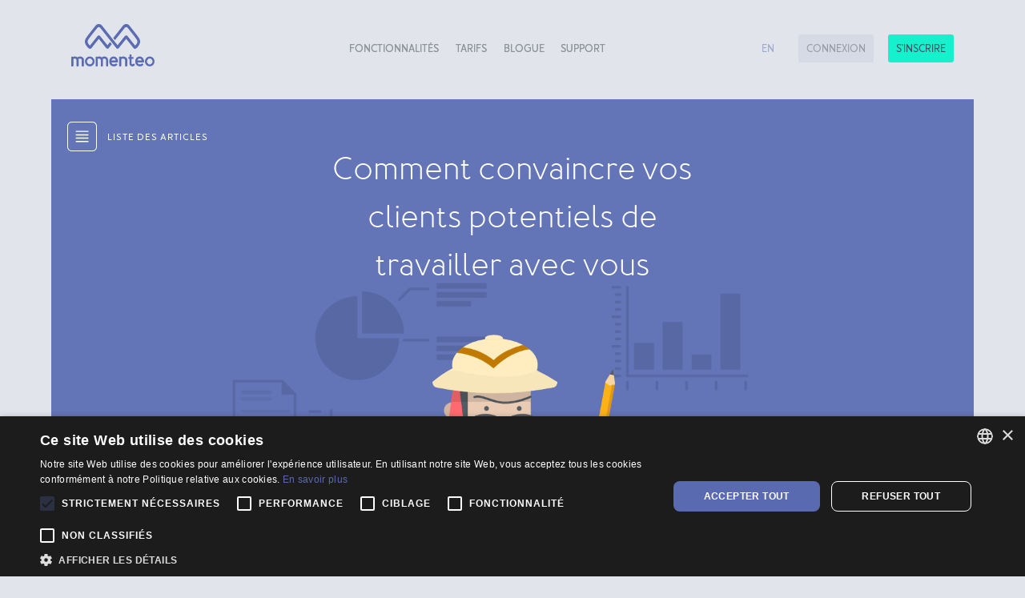

--- FILE ---
content_type: text/html; charset=utf-8
request_url: https://fr.momenteo.com/blogue/comment-convaincre-vos-clients-potentiels-de-travailler-avec-vous
body_size: 231988
content:
<!doctype html>

<html lang="fr">



<head>
    <meta charset="utf-8">
    <meta http-equiv="X-UA-Compatible" content="IE=edge">
    <meta http-equiv="Content-Security-Policy" object-src="'none'">
    <title>Comment convaincre vos clients potentiels de travailler avec vous</title>
    <meta name="HandheldFriendly" content="True">
    <meta name="MobileOptimized" content="320">
    <meta name="viewport" content="width=device-width, initial-scale=1.0, maximum-scale=5" />
    <link rel="shortcut icon" href="/Content/img/favicons/favicon.ico" type="image/x-icon" />
    <link rel="apple-icon" sizes="precomposed" href="/Content/img/favicons/apple-icon-precomposed.png">
    <link rel="apple-icon" sizes="57x57" href="/Content/img/favicons/apple-icon-57x57.png">
    <link rel="apple-icon" sizes="60x60" href="/Content/img/favicons/apple-icon-60x60.png">
    <link rel="apple-icon" sizes="72x72" href="/Content/img/favicons/apple-icon-72x72.png">
    <link rel="apple-icon" sizes="76x76" href="/Content/img/favicons/apple-icon-76x76.png">
    <link rel="apple-icon" sizes="114x114" href="/Content/img/favicons/apple-icon-114x114.png">
    <link rel="apple-icon" sizes="120x120" href="/Content/img/favicons/apple-icon-120x120.png">
    <link rel="apple-icon" sizes="144x144" href="/Content/img/favicons/apple-icon-144x144.png">
    <link rel="apple-icon" sizes="152x152" href="/Content/img/favicons/apple-icon-152x152.png">
    <link rel="apple-icon" sizes="180x180" href="/Content/img/favicons/apple-icon-180x180.png">
    <link rel="icon" type="image/png" href="/Content/img/favicons/favicon-16x16.png" sizes="16x16">
    <link rel="icon" type="image/png" href="/Content/img/favicons/favicon-32x32.png" sizes="32x32">
    <link rel="icon" type="image/png" href="/Content/img/favicons/favicon-96x96.png" sizes="96x96">
    <link rel="icon" type="image/png" href="/Content/img/favicons/android-icon-36x36.png" sizes="36x36">
    <link rel="icon" type="image/png" href="/Content/img/favicons/android-icon-48x48.png" sizes="48x48">
    <link rel="icon" type="image/png" href="/Content/img/favicons/android-icon-72x72.png" sizes="72x72">
    <link rel="icon" type="image/png" href="/Content/img/favicons/android-icon-96x96.png" sizes="96x96">
    <link rel="icon" type="image/png" href="/Content/img/favicons/android-icon-144x144.png" sizes="144x144">
    <link rel="icon" type="image/png" href="/Content/img/favicons/android-icon-192x192.png" sizes="192x192">
    <meta name="msapplication-square70x70logo" content="/Content/img/favicons/ms-icon-70x70.png" />
    <meta name="msapplication-square150x150logo" content="/Content/img/favicons/ms-icon-144x144.png" />
    <meta name="msapplication-wide310x150logo" content="/Content/img/favicons/ms-icon-150x150.png" />
    <meta name="msapplication-square310x310logo" content="/Content/img/favicons/ms-icon-70x70.png" />
    <meta property="og:title" content="Comment convaincre vos clients potentiels de travailler avec vous" />
    <meta property="og:type" content="website" />
    <meta property="og:image" content="/Content/img/meta/OG_blog_fr.png" />
    
    <meta property="og:description" content="" />
    <meta name="ahrefs-site-verification" content="061f96434c1056d5cb38e387f1a7330857682f69da93a3328c9f92375fea3bbd">
            <!-- Google Tag Manager -->
            <script>
                (function (w, d, s, l, i) {
                    w[l] = w[l] || []; w[l].push({
                        'gtm.start':
                            new Date().getTime(), event: 'gtm.js'
                    }); var f = d.getElementsByTagName(s)[0],
                        j = d.createElement(s), dl = l != 'dataLayer' ? '&l=' + l : ''; j.async = true; j.src =
                            '//www.googletagmanager.com/gtm.js?id=' + i + dl; f.parentNode.insertBefore(j, f);
                })(window, document, 'script', 'dataLayer', 'GTM-K77H29G');</script>

    <!-- Affilae -->
    <script type="text/javascript">
        var _ae = {
            'pid': '5c9cd968a06c0436c84cbb16',
            'advertiserFirst': 21600, // 15 days in mins
            'allowSiteUnder': false,
            'allowIframing': false,
            'host': 'https://lb.affilae.com'
        };
        (function () {
            var element = document.createElement('script'); element.type = 'text/javascript'; element.async = true;
            element.src = 'https://static.affilae.com/ae-v3.2.js';
            var scr = document.getElementsByTagName('script')[0]; scr.parentNode.insertBefore(element, scr);
        })();
    </script>
    <meta name="description" content="Lorsque vous vous lancez comme pigiste ou travailleur autonome, l’une des choses les plus difficiles &#224; vos d&#233;buts est de convaincre des clients potentiels de travailler avec vous. Comment gagner leur confiance?">
    <meta name="robots" content="noodp">
            <link rel="canonical" href="https://fr.momenteo.com/blogue/comment-convaincre-vos-clients-potentiels-de-travailler-avec-vous">


    
    <meta name="twitter:card" content="summary">
    <meta name="twitter:description" content="Lorsque vous vous lancez comme pigiste ou travailleur autonome, l’une des choses les plus difficiles &#224; vos d&#233;buts est de convaincre des clients potentiels de travailler avec vous. Comment gagner leur confiance?">
    <meta name="twitter:title" content="Comment convaincre vos clients potentiels de travailler avec vous">
    <meta name="twitter:site" content="@momenteo">
    <meta name="twitter:image" content="/Content/img/momenteo_logo.png">
    <meta name="twitter:creator" content="@momenteo">
    <script type="application/ld+json">
			{"@context":"http:\/\/schema.org","@type":"WebSite","url":"https:\/\/www.momenteo.com\/","name":"Momenteo","potentialAction":{"@type":"SearchAction","target":"https:\/\/www.momenteo.com\/?s={search_term_string}","query-input":"required name=search_term_string"}}
    </script>
    <script type="application/ld+json">
			{"@context":"http:\/\/schema.org","@type":"Organization","url":"https:\/\/www.momenteo.com\/","sameAs":["https:\/\/www.facebook.com\/momenteo","https:\/\/www.instagram.com\/momenteo_app\/","https:\/\/www.linkedin.com\/company\/3795857","https:\/\/plus.google.com\/+MomenteoApp","https:\/\/twitter.com\/momenteo"],"name":"Momenteo","logo":"https:\/\/momenteo.com\/wp-content\/uploads\/2015\/12\/momenteo_logo.png"}
    </script>
            <script type="application/ld+json">
{
  "@context": "https://schema.org",
  "@type": "BreadcrumbList",
  "itemListElement": [
    {
      "@type": "ListItem",
      "position": 1,
      "name": "Blog",
      "item": "https://fr.momenteo.com/blogue/"
    },
    {
      "@type": "ListItem",
      "position": 1,
      "name": "comment-convaincre-vos-clients-potentiels-de-travailler-avec-vous",
      "item": "https://fr.momenteo.com/blogue/comment-convaincre-vos-clients-potentiels-de-travailler-avec-vous"
    }
  ]
}
            </script>

    <meta name="google-site-verification" content="P_KgkU0Owp7S2Tmb1-oIuKoaRYHCahUmb1EJmqRE2NA">
    <meta property="fb:app_id" content="914130968601279">

        <link rel="stylesheet" id="momenteo-expendable-style-css" href="/Content/css/vendors/expendable.css?ver=1/1/1601 12:00:00 AM" type="text/css" media="all">
        <link rel="stylesheet" id="momenteo-owl-css" href="/Content/css/vendors/owl.carousel.css?ver=1/1/1601 12:00:00 AM" type="text/css" media="all">
        <link rel="stylesheet" id="momenteo-owl-transiton-css" href="/Content/css/vendors/owl.transitions.css?ver=1/1/1601 12:00:00 AM" type="text/css" media="all">
        <link rel="stylesheet" id="momenteo-style-css" href="/Content/css/application.css?ver=1/1/1601 12:00:00 AM" type="text/css" media="all">
    </head>
<body blog itemscope itemtype="http://schema.org/WebPage">
    <script>
        wp = {
            locale: 'fr'
        }
    </script>
            <!-- Google Tag Manager (noscript) -->
            <noscript><iframe src="https://www.googletagmanager.com/ns.html?id=GTM-K77H29G" height="0" width="0" style="display:none;visibility:hidden"></iframe></noscript>
            <!-- End Google Tag Manager (noscript) -->

    <div class="wrapper">
        <header class="header js-header" role="banner" itemscope itemtype="http://schema.org/WPHeader">
            <div class="header-container">
                <div class="logo-holder">
                    <div class="logo js-logo">
                        <a href="/" rel="home" aria-label="Momenteo">
                            <svg xmlns="http://www.w3.org/2000/svg" width="104" height="53" viewBox="0 0 104 53">
                                <path id="logo_momenteo_purple" class="cls-1" d="M293.962,51.2c-0.637-1.064-1.869-2.873-3.387-4.889-3.687-4.659-8.423-10.665-8.595-10.858a5.1,5.1,0,0,0-8.68-.066c-1,1.18-9.093,11.444-11.907,15.009l2.2,2.781c2.978-3.755,11.777-14.86,12.2-15.375a2.2,2.2,0,0,1,3.635,0c0.99,1.207,4.672,5.885,7.772,9.8a50.467,50.467,0,0,1,3.818,5.351c1.8,3-1.134,5.807-2.275,7.066l-9.357-11.785a2.332,2.332,0,0,0-3.595-.044l-8.966,11.319c-0.361-.468-2.208-2.792-4.127-5.2l-2.206-2.771c-0.928-1.164-11.631-14.777-12.794-16.147a5.1,5.1,0,0,0-8.681.066c-0.171.193-4.907,6.2-8.595,10.858-1.517,2.016-2.749,3.825-3.386,4.889-3.014,5.033,1.267,9.953,3.56,11.973a2.985,2.985,0,0,0,1.83.782,2.09,2.09,0,0,0,1.946-1.057l9.043-11.413s8.286,10.476,9.278,11.7a1.839,1.839,0,0,0,2.972-.013c0.568-.728,2.185-2.767,3.945-4.982l-2.2-2.775c-1.575,1.986-2.936,3.7-3.239,4.1L245.207,48.2a2.332,2.332,0,0,0-3.595.044l-9.357,11.785c-1.141-1.26-4.07-4.069-2.276-7.066a50.517,50.517,0,0,1,3.819-5.351c3.1-3.915,6.782-8.594,7.772-9.8a2.2,2.2,0,0,1,3.635,0c0.483,0.59,11.683,14.729,13.078,16.483l2.311,2.905c2.014,2.533,4.067,5.12,4.739,5.982a1.839,1.839,0,0,0,2.972.013c0.992-1.224,9.279-11.7,9.279-11.7L286.626,62.9a2.089,2.089,0,0,0,1.945,1.057,2.985,2.985,0,0,0,1.831-.782c2.293-2.019,6.573-6.94,3.56-11.973M223.193,74.6a5.083,5.083,0,0,0-3.041-1.041c-0.114,0-.241,0-0.357.012a5.349,5.349,0,0,0-2.917,1.039l-0.151.118a4.674,4.674,0,0,0-1.541-.908,4.55,4.55,0,0,0-1.531-.279,4.142,4.142,0,0,0-.513.033,5.055,5.055,0,0,0-1.661.577,0.522,0.522,0,0,0-.16-0.226,0.8,0.8,0,0,0-.609-0.169h-0.976a0.7,0.7,0,0,0-.568.169A0.738,0.738,0,0,0,209,74.5V85a1.082,1.082,0,0,0,.168.705,0.769,0.769,0,0,0,.568.295h0.976a1.041,1.041,0,0,0,.681-0.295A1.114,1.114,0,0,0,211.675,85V76.573a3.04,3.04,0,0,1,1.476-.41,2.277,2.277,0,0,1,1.695.583,2.051,2.051,0,0,1,.642,1.68V85a1.088,1.088,0,0,0,.23.7,0.91,0.91,0,0,0,.63.3h0.976a0.885,0.885,0,0,0,.619-0.295,1.087,1.087,0,0,0,.22-0.705V77.7A3.915,3.915,0,0,0,218,76.661a3.89,3.89,0,0,1,1.691-.5,2.364,2.364,0,0,1,1.734.583,2.074,2.074,0,0,1,.68,1.68V85a1.089,1.089,0,0,0,.226.705,0.9,0.9,0,0,0,.625.295h0.976a0.979,0.979,0,0,0,.657-0.295A1.1,1.1,0,0,0,224.851,85V77.7a3.744,3.744,0,0,0-1.658-3.1m8.92,8.739A3.146,3.146,0,0,1,229.7,82.29a3.775,3.775,0,0,1,0-5.081,3.312,3.312,0,0,1,4.83,0,3.778,3.778,0,0,1,0,5.081,3.149,3.149,0,0,1-2.415,1.046m4.247-7.956a5.88,5.88,0,0,0-8.5,0,6.3,6.3,0,0,0,0,8.738,5.88,5.88,0,0,0,8.5,0,6.3,6.3,0,0,0,0-8.738m17.027-.783a4.85,4.85,0,0,0-2.959-1.041c-0.113,0-.2,0-0.315.012a5.284,5.284,0,0,0-2.9,1.039l-0.14.118a4.666,4.666,0,0,0-1.537-.908,4.528,4.528,0,0,0-1.527-.279,4.1,4.1,0,0,0-.512.033,5.047,5.047,0,0,0-1.661.577,0.514,0.514,0,0,0-.16-0.226,0.8,0.8,0,0,0-.608-0.169h-0.977a0.619,0.619,0,0,0-.531.169,0.735,0.735,0,0,0-.132.578V85a1.088,1.088,0,0,0,.132.705,0.693,0.693,0,0,0,.531.295h0.977a0.88,0.88,0,0,0,.617-0.295A1.087,1.087,0,0,0,241.906,85V76.573a3.085,3.085,0,0,1,1.539-.41,2.442,2.442,0,0,1,1.764.583,2.093,2.093,0,0,1,.71,1.68V85a1.08,1.08,0,0,0,.194.7,0.824,0.824,0,0,0,.594.3h0.976A0.89,0.89,0,0,0,248.3,85.7,1.083,1.083,0,0,0,248.527,85V77.7a3.923,3.923,0,0,0-.162-1.035,3.894,3.894,0,0,1,1.69-.5,2.37,2.37,0,0,1,1.736.583,2.075,2.075,0,0,1,.682,1.68V85a1.088,1.088,0,0,0,.223.705,0.9,0.9,0,0,0,.623.295H254.3a0.618,0.618,0,0,0,.492-0.295A1.1,1.1,0,0,0,254.881,85V77.7a3.59,3.59,0,0,0-1.494-3.1m6.725,2.21a2.717,2.717,0,0,1,3.493.006,3.424,3.424,0,0,1,.941,1.686h-5.375a3.437,3.437,0,0,1,.941-1.692m5.716-1.441a5.274,5.274,0,0,0-7.936,0,6.623,6.623,0,0,0-1.489,4.383,6.2,6.2,0,0,0,1.65,4.459,5.388,5.388,0,0,0,4.027,1.724,5.61,5.61,0,0,0,4.126-1.574,0.862,0.862,0,0,0,.276-0.621,0.975,0.975,0,0,0-.29-0.6l-0.549-.681c-0.2-.2-0.338-0.43-1.161.107a3.617,3.617,0,0,1-2.4.773,2.867,2.867,0,0,1-1.9-.647,2.679,2.679,0,0,1-1.014-1.643H266.5a0.822,0.822,0,0,0,.612-0.214,0.864,0.864,0,0,0,.213-0.625V79.749a6.62,6.62,0,0,0-1.493-4.383m12.222,0.021a5.045,5.045,0,0,0-2.045-1.442,5.388,5.388,0,0,0-2.308-.378,5.715,5.715,0,0,0-2.384.662,0.573,0.573,0,0,0-.184-0.308,0.805,0.805,0,0,0-.611-0.169h-0.976a0.8,0.8,0,0,0-.608.169,0.748,0.748,0,0,0-.209.578V85a1.085,1.085,0,0,0,.209.705,0.859,0.859,0,0,0,.608.295h0.976a0.938,0.938,0,0,0,.641-0.295A1.1,1.1,0,0,0,271.4,85V76.881a3.767,3.767,0,0,1,2.226-.718,2.576,2.576,0,0,1,1.823.605,1.929,1.929,0,0,1,.7,1.657V85a1.107,1.107,0,0,0,.269.705,1.007,1.007,0,0,0,.667.295h0.977a0.951,0.951,0,0,0,.647-0.295A1.1,1.1,0,0,0,278.958,85v-7.3a3.522,3.522,0,0,0-.908-2.308m10.108,7.953a0.33,0.33,0,0,0-.026-0.028l-0.452-.562a0.742,0.742,0,0,0-1.229.082,1.224,1.224,0,0,1-1,.5,1.173,1.173,0,0,1-.846-0.365,1.256,1.256,0,0,1-.361-0.962V76.5h1.784a0.777,0.777,0,0,0,.578-0.272,1.014,1.014,0,0,0,.179-0.683V74.82a0.636,0.636,0,0,0-.179-0.534,0.726,0.726,0,0,0-.578-0.121h-1.784V72.057a1.173,1.173,0,0,0-.218-0.734A0.907,0.907,0,0,0,283.408,71h-0.977a0.863,0.863,0,0,0-.6.323,1.17,1.17,0,0,0-.2.734v2.108h-0.755a0.6,0.6,0,0,0-.524.121,0.627,0.627,0,0,0-.125.533v0.73a1.02,1.02,0,0,0,.125.683,0.661,0.661,0,0,0,.524.272h0.755V82.01a3.832,3.832,0,0,0,1.078,2.8,3.55,3.55,0,0,0,2.538,1.127h0.065a3.434,3.434,0,0,0,2.706-1.207,1.61,1.61,0,0,0,.381-0.65,0.894,0.894,0,0,0-.243-0.735M309.4,82.29a3.311,3.311,0,0,1-4.829,0,3.775,3.775,0,0,1,0-5.081,3.31,3.31,0,0,1,4.829,0,3.775,3.775,0,0,1,0,5.081m1.833-6.91a5.88,5.88,0,0,0-8.5,0,6.3,6.3,0,0,0,0,8.738,5.88,5.88,0,0,0,8.5,0,6.3,6.3,0,0,0,0-8.738m-18.654,1.427a2.717,2.717,0,0,1,3.493.006,3.417,3.417,0,0,1,.941,1.686h-5.375a3.437,3.437,0,0,1,.941-1.692m5.8-1.441a5.342,5.342,0,0,0-8,0,6.625,6.625,0,0,0-1.5,4.383,6.2,6.2,0,0,0,1.645,4.459,5.381,5.381,0,0,0,4.024,1.724,5.606,5.606,0,0,0,4.125-1.574,0.865,0.865,0,0,0,.275-0.621,0.983,0.983,0,0,0-.291-0.6l-0.55-.681c-0.2-.2-0.337-0.43-1.159.107a3.621,3.621,0,0,1-2.4.773,2.867,2.867,0,0,1-1.9-.647,2.684,2.684,0,0,1-1.014-1.643h7.326a1.04,1.04,0,0,0,.695-0.214,0.907,0.907,0,0,0,.3-0.625V79.749a6.674,6.674,0,0,0-1.576-4.383" transform="translate(-209 -33)" />
                            </svg>
                        </a>
                    </div>
                </div>
                <button class="toggle-btn toggle-btn--spring js-nav-toggle" aria-label="Menu">
                    <div class="toggle-btn-box">
                        <div class="toggle-btn-inner"></div>
                    </div>
                </button>
                <nav role="navigation" class="main-nav js-nav" itemscope itemtype="http://schema.org/SiteNavigationElement">
                    <nav role="navigation" class="main-nav js-nav" itemscope="" itemtype="http://schema.org/SiteNavigationElement">
                        <div class="menu-main-menu-fr-container">
                            <ul id="primary-menu" class="menu">
                                <li class="js-has-sub menu-item menu-item-type-custom menu-item-object-custom menu-item-has-children ">
                                    <a href="#" data-hover="Fonctionnalit&#233;s">Fonctionnalit&#233;s</a>
                                    <div class="sub-menu-wrapper">
                                        <ul class="sub-menu">
                                            <li class="invoices menu-item "><a href="/fonctionnalites/facturation/" data-hover="Facturation">Facturation</a></li>


                                    <li class="contacts menu-item "><a href="/fonctionnalites/contacts/" data-hover="Contacts">Contacts</a></li>


                                    <li class="calendar menu-item "><a href="/fonctionnalites/calendrier/" data-hover="Calendrier">Calendrier</a></li>


                                    <li class="travels menu-item  "><a href="/fonctionnalites/deplacements/" data-hover="D&#233;placements">D&#233;placements</a></li>


                                    <li class="estimates menu-item  "><a href="/fonctionnalites/devis/" data-hover="Devis">Devis</a></li>


                                    <li class="reports menu-item  "><a href="/fonctionnalites/rapports/" data-hover="Rapports">Rapports</a></li>


                                    <li class="expenses menu-item  "><a href="/fonctionnalites/depenses/" data-hover="D&#233;penses">D&#233;penses</a></li>


                                    <li class="time-tracking menu-item  "><a href="/fonctionnalites/chronometre/" data-hover="Chronom&#232;tre">Chronom&#232;tre</a></li>
                                </ul>
                            </div>
                        </li>
                        <li class="menu-item"><a href="/tarifs/" data-hover="Tarifs">Tarifs</a></li>
                        <li class="menu-item"><a href="/blogue/" data-hover="Blogue">Blogue</a></li>
                        <li class="menu-item"><a href="/support/" data-hover="Support">Support</a></li>
                    </ul>
                </div>
            </nav>
        </nav>
        <div class="header-links">
            <div class="app-btn">
                    <a class="login btn_hover" href="https://app.momenteo.com/login">Connexion</a>
                    <a class="sign-up btn_hover" href="https://app.momenteo.com/signup">S&#39;inscrire</a>


            </div>
            <a class="lang-switcher" lang="en" title="English" href="https://www.momenteo.com/blog/">en</a>
        </div>
    </div>
</header>


<main id="main" class="main blog-container" role="main" itemscope="" itemprop="mainContentOfPage" itemtype="http://schema.org/Blog">
    

<section class="blog-viewport in-list">
    <h1>blogue</h1>
    <nav class="blog-nav">
        <ul>

                <li>
                    <div class="thumbnail" style="background-image: url('/Content//img/travels/travels-1.png'); background-color: #6374b7"></div>
                    <div class="infos">
                        <h2><a href="comment-batir-sa-notoriete-lorsquon-est-travailleur-autonome" data-post-id="346">Comment b&#226;tir sa notori&#233;t&#233; lorsqu&#39;on est travailleur autonome</a></h2>
                        <p class="bottom">
                            <time class="entry-time" datetime="18 novembre 2025">18 novembre 2025</time>
                            <span class="by">Ariane</span>
                        </p>
                    </div>
                </li>
                <li>
                    <div class="thumbnail" style="background-image: url('/Content//img/invoices/invoices-1.png'); background-color: #6374b7"></div>
                    <div class="infos">
                        <h2><a href="les-echanges-de-services-entre-professionnels-une-bonne-idee" data-post-id="344">Les &#233;changes de services entre professionnels: une bonne id&#233;e?</a></h2>
                        <p class="bottom">
                            <time class="entry-time" datetime="4 novembre 2025">4 novembre 2025</time>
                            <span class="by">Ariane</span>
                        </p>
                    </div>
                </li>
                <li>
                    <div class="thumbnail" style="background-image: url('/Content//img/clients/clients_relationship.png'); background-color: #6374b7"></div>
                    <div class="infos">
                        <h2><a href="journee-internationale-des-freelancers-une-lettre-pour-vous-chers-pigistes" data-post-id="349">Journ&#233;e internationale des freelancers: une lettre pour vous, chers pigistes</a></h2>
                        <p class="bottom">
                            <time class="entry-time" datetime="19 octobre 2025">19 octobre 2025</time>
                            <span class="by">Roxane</span>
                        </p>
                    </div>
                </li>
                <li>
                    <div class="thumbnail" style="background-image: url('/Content//img/WildRichard-1.png'); background-color: #6374b7"></div>
                    <div class="infos">
                        <h2><a href="entrevue-avec-un-comptable-conseils-pour-travailleurs-autonomes" data-post-id="345">Entrevue avec un comptable: conseils pour travailleurs autonomes</a></h2>
                        <p class="bottom">
                            <time class="entry-time" datetime="9 octobre 2025">9 octobre 2025</time>
                            <span class="by">Ariane</span>
                        </p>
                    </div>
                </li>
                <li>
                    <div class="thumbnail" style="background-image: url('/Content//img/clients/clients_relationship.png'); background-color: #6374b7"></div>
                    <div class="infos">
                        <h2><a href="comment-batir-sa-notoriete-lorsquon-est-travailleur-autonome" data-post-id="343">Comment b&#226;tir sa notori&#233;t&#233; lorsqu&#39;on est travailleur autonome</a></h2>
                        <p class="bottom">
                            <time class="entry-time" datetime="17 septembre 2025">17 septembre 2025</time>
                            <span class="by">Ariane</span>
                        </p>
                    </div>
                </li>
                <li>
                    <div class="thumbnail" style="background-image: url('/Content//img/clients/clients-1.png'); background-color: #6374b7"></div>
                    <div class="infos">
                        <h2><a href="presentation-dun-espace-de-coworking-halte-247" data-post-id="341">Pr&#233;sentation d&#39;un espace de coworking: Halte 24-7</a></h2>
                        <p class="bottom">
                            <time class="entry-time" datetime="3 septembre 2025">3 septembre 2025</time>
                            <span class="by">Ariane</span>
                        </p>
                    </div>
                </li>
                <li>
                    <div class="thumbnail" style="background-image: url('/Content//img/timetracking/time_tracking.png'); background-color: #6374b7"></div>
                    <div class="infos">
                        <h2><a href="2-raisons-de-changer-temporairement-vos-tarifs" data-post-id="340">2 raisons de changer temporairement vos tarifs</a></h2>
                        <p class="bottom">
                            <time class="entry-time" datetime="26 ao&#251;t 2025">26 ao&#251;t 2025</time>
                            <span class="by">Roxane</span>
                        </p>
                    </div>
                </li>
                <li>
                    <div class="thumbnail" style="background-image: url('/Content//img/portrait-1.png'); background-color: #6374b7"></div>
                    <div class="infos">
                        <h2><a href="portrait-de-pigiste-valerie-trudel" data-post-id="339">Portrait de pigiste: Val&#233;rie Trudel</a></h2>
                        <p class="bottom">
                            <time class="entry-time" datetime="12 ao&#251;t 2025">12 ao&#251;t 2025</time>
                            <span class="by">Ariane</span>
                        </p>
                    </div>
                </li>
                <li>
                    <div class="thumbnail" style="background-image: url('/Content//img/WildRichard-1.png'); background-color: #6374b7"></div>
                    <div class="infos">
                        <h2><a href="travailleurs-autonomes-pourquoi-offrir-vos-services-sous-forme-dabonnement" data-post-id="338">Travailleurs autonomes: pourquoi offrir vos services sous forme d’abonnement?</a></h2>
                        <p class="bottom">
                            <time class="entry-time" datetime="14 juillet 2025">14 juillet 2025</time>
                            <span class="by">Roxane</span>
                        </p>
                    </div>
                </li>
                <li>
                    <div class="thumbnail" style="background-image: url('/Content//img/WildRichard-1.png'); background-color: #fe6067"></div>
                    <div class="infos">
                        <h2><a href="les-difficultes-du-travail-autonome-ce-que-vous-devez-savoir-avant-de-vous-lancer" data-post-id="337">Les difficult&#233;s du travail autonome: ce que vous devez savoir avant de vous lancer</a></h2>
                        <p class="bottom">
                            <time class="entry-time" datetime="18 juin 2025">18 juin 2025</time>
                            <span class="by">Roxane</span>
                        </p>
                    </div>
                </li>
                <li>
                    <div class="thumbnail" style="background-image: url('/Content//img/invoices/invoices-1.png'); background-color: #07e1ba"></div>
                    <div class="infos">
                        <h2><a href="quelles-taches-pouvezvous-automatiser" data-post-id="336">Quelles t&#226;ches pouvez-vous automatiser?</a></h2>
                        <p class="bottom">
                            <time class="entry-time" datetime="4 juin 2025">4 juin 2025</time>
                            <span class="by">Roxane</span>
                        </p>
                    </div>
                </li>
                <li>
                    <div class="thumbnail" style="background-image: url('/Content//img/portrait-1.png'); background-color: #00a7cd"></div>
                    <div class="infos">
                        <h2><a href="les-8-competences-essentielles-du-travailleur-autonome" data-post-id="335">Les 8&#160;comp&#233;tences essentielles du travailleur autonome</a></h2>
                        <p class="bottom">
                            <time class="entry-time" datetime="21 mai 2025">21 mai 2025</time>
                            <span class="by">Roxane</span>
                        </p>
                    </div>
                </li>
                <li>
                    <div class="thumbnail" style="background-image: url('/Content//img/invoices/invoices-1.png'); background-color: #fbbc19"></div>
                    <div class="infos">
                        <h2><a href="comment-bien-preparer-votre-saison-des-impots-en-tant-que-travailleur-autonome" data-post-id="334">Comment bien pr&#233;parer votre saison des imp&#244;ts en tant que travailleur autonome</a></h2>
                        <p class="bottom">
                            <time class="entry-time" datetime="7 mai 2025">7 mai 2025</time>
                            <span class="by">Roxane</span>
                        </p>
                    </div>
                </li>
                <li>
                    <div class="thumbnail" style="background-image: url('/Content//img/clients/clients-1.png'); background-color: #3b87c2"></div>
                    <div class="infos">
                        <h2><a href="diversifier-vos-revenus-en-offrant-de-la-formation-en-ligne" data-post-id="333">Diversifier vos revenus en offrant de la formation en ligne</a></h2>
                        <p class="bottom">
                            <time class="entry-time" datetime="23 avril 2025">23 avril 2025</time>
                            <span class="by">Roxane</span>
                        </p>
                    </div>
                </li>
                <li>
                    <div class="thumbnail" style="background-image: url('/Content//img/invoices/invoices-1.png'); background-color: #6374b7"></div>
                    <div class="infos">
                        <h2><a href="pourquoi-vendre-des-produits-numeriques" data-post-id="332">Pourquoi vendre des produits num&#233;riques?</a></h2>
                        <p class="bottom">
                            <time class="entry-time" datetime="3 avril 2025">3 avril 2025</time>
                            <span class="by">Roxane</span>
                        </p>
                    </div>
                </li>
                <li>
                    <div class="thumbnail" style="background-image: url('/Content//img/clients/clients_relationship.png'); background-color: #ca64ae"></div>
                    <div class="infos">
                        <h2><a href="comment-la-publicite-sur-les-reseaux-sociaux-peutelle-vous-amener-de-nouveaux-clients" data-post-id="331">Comment la publicit&#233; sur les r&#233;seaux sociaux peut-elle vous amener de nouveaux clients?</a></h2>
                        <p class="bottom">
                            <time class="entry-time" datetime="18 mars 2025">18 mars 2025</time>
                            <span class="by">Roxane</span>
                        </p>
                    </div>
                </li>
                <li>
                    <div class="thumbnail" style="background-image: url('/Content//img/explorer-Richard.png'); background-color: #07e1ba"></div>
                    <div class="infos">
                        <h2><a href="survivre-au-teletravail-avec-des-enfants-10-conseils-pour-les-parents" data-post-id="330">Survivre au t&#233;l&#233;travail avec des enfants: 10 conseils pour les parents</a></h2>
                        <p class="bottom">
                            <time class="entry-time" datetime="18 f&#233;vrier 2025">18 f&#233;vrier 2025</time>
                            <span class="by">Roxane</span>
                        </p>
                    </div>
                </li>
                <li>
                    <div class="thumbnail" style="background-image: url('/Content//img/clients/clients_relationship.png'); background-color: #00a7cd"></div>
                    <div class="infos">
                        <h2><a href="comment-faire-de-la-prospection-commerciale" data-post-id="329">Comment faire de la prospection commerciale?</a></h2>
                        <p class="bottom">
                            <time class="entry-time" datetime="4 f&#233;vrier 2025">4 f&#233;vrier 2025</time>
                            <span class="by">Roxane</span>
                        </p>
                    </div>
                </li>
                <li>
                    <div class="thumbnail" style="background-image: url('/Content//img/timetracking/time_tracking.png'); background-color: #6374b7"></div>
                    <div class="infos">
                        <h2><a href="comment-optimiser-la-gestion-de-votre-agenda-en-tant-que-travailleur-autonome" data-post-id="328">Comment optimiser la gestion de votre agenda en tant que travailleur autonome</a></h2>
                        <p class="bottom">
                            <time class="entry-time" datetime="21 janvier 2025">21 janvier 2025</time>
                            <span class="by">Roxane</span>
                        </p>
                    </div>
                </li>
                <li>
                    <div class="thumbnail" style="background-image: url('/Content//img/expenses/expenses-2.png'); background-color: #fe6067"></div>
                    <div class="infos">
                        <h2><a href="comment-commencer-votre-annee-financiere-du-bon-pied" data-post-id="327">Comment commencer votre ann&#233;e financi&#232;re du bon pied?</a></h2>
                        <p class="bottom">
                            <time class="entry-time" datetime="7 janvier 2025">7 janvier 2025</time>
                            <span class="by">Roxane</span>
                        </p>
                    </div>
                </li>
                <li>
                    <div class="thumbnail" style="background-image: url('/Content//img/travels/travels-1.png'); background-color: #ca64ae"></div>
                    <div class="infos">
                        <h2><a href="travailleur-autonome-ce-quil-faut-savoir-sur-le-conge-de-maternite-au-quebec" data-post-id="323">Travailleur autonome: ce qu&#39;il faut savoir sur le cong&#233; de maternit&#233; au Qu&#233;bec</a></h2>
                        <p class="bottom">
                            <time class="entry-time" datetime="23 d&#233;cembre 2024">23 d&#233;cembre 2024</time>
                            <span class="by">Ariane</span>
                        </p>
                    </div>
                </li>
                <li>
                    <div class="thumbnail" style="background-image: url('/Content//img/WildRichard-1.png'); background-color: #07e1ba"></div>
                    <div class="infos">
                        <h2><a href="5-trucs-pour-avoir-lair-dun-pro-lorsquon-devient-pigiste" data-post-id="322">5 trucs pour avoir l&#39;air d&#39;un pro lorsqu&#39;on devient pigiste</a></h2>
                        <p class="bottom">
                            <time class="entry-time" datetime="12 d&#233;cembre 2024">12 d&#233;cembre 2024</time>
                            <span class="by">Ariane</span>
                        </p>
                    </div>
                </li>
                <li>
                    <div class="thumbnail" style="background-image: url('/Content//img/explorer-Richard.png'); background-color: #fbbc19"></div>
                    <div class="infos">
                        <h2><a href="facture-impayee-etapes-a-suivre-pour-recuperer-son-argent" data-post-id="321">Facture impay&#233;e: &#233;tapes &#224; suivre pour r&#233;cup&#233;rer son argent</a></h2>
                        <p class="bottom">
                            <time class="entry-time" datetime="26 novembre 2024">26 novembre 2024</time>
                            <span class="by">Ariane</span>
                        </p>
                    </div>
                </li>
                <li>
                    <div class="thumbnail" style="background-image: url('/Content//img/travels/travels-1.png'); background-color: #07e1ba"></div>
                    <div class="infos">
                        <h2><a href="travailleur-autonome-devezvous-facturer-vos-deplacements" data-post-id="320">Travailleur autonome: devez-vous facturer vos d&#233;placements?</a></h2>
                        <p class="bottom">
                            <time class="entry-time" datetime="14 novembre 2024">14 novembre 2024</time>
                            <span class="by">Ariane</span>
                        </p>
                    </div>
                </li>
                <li>
                    <div class="thumbnail" style="background-image: url('/Content//img/estimates/estimates-1.png'); background-color: #fe6067"></div>
                    <div class="infos">
                        <h2><a href="4-trucs-pour-mieux-gerer-ses-depenses-dentreprise" data-post-id="319">4 Trucs pour mieux g&#233;rer ses d&#233;penses d&#39;entreprise</a></h2>
                        <p class="bottom">
                            <time class="entry-time" datetime="30 octobre 2024">30 octobre 2024</time>
                            <span class="by">Ariane</span>
                        </p>
                    </div>
                </li>
                <li>
                    <div class="thumbnail" style="background-image: url('/Content//img/clients/clients_relationship.png'); background-color: #3b87c2"></div>
                    <div class="infos">
                        <h2><a href="conseils-pour-integrer-un-pigiste-a-une-equipe" data-post-id="317">Conseils pour int&#233;grer un pigiste &#224; une &#233;quipe</a></h2>
                        <p class="bottom">
                            <time class="entry-time" datetime="26 septembre 2024">26 septembre 2024</time>
                            <span class="by">Ariane</span>
                        </p>
                    </div>
                </li>
                <li>
                    <div class="thumbnail" style="background-image: url('/Content//img/explorer-Richard.png'); background-color: #6374b7"></div>
                    <div class="infos">
                        <h2><a href="pigiste-ou-travailleur-autonome-quel-terme-utiliser" data-post-id="318">Pigiste ou travailleur autonome: quel terme utiliser?</a></h2>
                        <p class="bottom">
                            <time class="entry-time" datetime="16 septembre 2024">16 septembre 2024</time>
                            <span class="by">Ariane</span>
                        </p>
                    </div>
                </li>
                <li>
                    <div class="thumbnail" style="background-image: url('/Content//img/WildRichard-1.png'); background-color: #fe6067"></div>
                    <div class="infos">
                        <h2><a href="estce-quun-travailleur-autonome-a-vraiment-besoin-dun-logo" data-post-id="316">Est-ce qu&#39;un travailleur autonome a vraiment besoin d&#39;un logo?</a></h2>
                        <p class="bottom">
                            <time class="entry-time" datetime="13 septembre 2024">13 septembre 2024</time>
                            <span class="by">Ariane</span>
                        </p>
                    </div>
                </li>
                <li>
                    <div class="thumbnail" style="background-image: url('/Content//img/WildRichard-1.png'); background-color: #3b87c2"></div>
                    <div class="infos">
                        <h2><a href="quelques-petits-trucs-pour-utiliser-momenteo-comme-un-pro" data-post-id="315">Quelques petits trucs pour utiliser Momenteo comme un pro</a></h2>
                        <p class="bottom">
                            <time class="entry-time" datetime="29 ao&#251;t 2024">29 ao&#251;t 2024</time>
                            <span class="by">Ariane</span>
                        </p>
                    </div>
                </li>
                <li>
                    <div class="thumbnail" style="background-image: url('/Content//img/travels/travels-1.png'); background-color: #6374b7"></div>
                    <div class="infos">
                        <h2><a href="redevenir-salarie-apres-avoir-ete-travailleur-autonome" data-post-id="314">Redevenir salari&#233; apr&#232;s avoir &#233;t&#233; travailleur autonome</a></h2>
                        <p class="bottom">
                            <time class="entry-time" datetime="14 ao&#251;t 2024">14 ao&#251;t 2024</time>
                            <span class="by">Ariane</span>
                        </p>
                    </div>
                </li>
                <li>
                    <div class="thumbnail" style="background-image: url('/Content//img/portrait-1.png'); background-color: #ca64ae"></div>
                    <div class="infos">
                        <h2><a href="portrait-de-pigiste-marielou-maisonneuve" data-post-id="324">Portrait de pigiste: Marie-Lou Maisonneuve</a></h2>
                        <p class="bottom">
                            <time class="entry-time" datetime="5 ao&#251;t 2024">5 ao&#251;t 2024</time>
                            <span class="by">Ariane</span>
                        </p>
                    </div>
                </li>
                <li>
                    <div class="thumbnail" style="background-image: url('/Content//img/img-blog-01.png'); background-color: #fbbc19"></div>
                    <div class="infos">
                        <h2><a href="travailleur-autonome-limportance-de-celebrer-ses-victoires" data-post-id="311">Travailleur autonome: l&#39;importance de c&#233;l&#233;brer ses victoires</a></h2>
                        <p class="bottom">
                            <time class="entry-time" datetime="26 juillet 2024">26 juillet 2024</time>
                            <span class="by">Ariane</span>
                        </p>
                    </div>
                </li>
                <li>
                    <div class="thumbnail" style="background-image: url('/Content//img/explorer-Richard.png'); background-color: #6374b7"></div>
                    <div class="infos">
                        <h2><a href="comment-se-demarquer-lorsquon-envoie-une-soumission" data-post-id="310">Comment se d&#233;marquer lorsqu&#39;on envoie une soumission?</a></h2>
                        <p class="bottom">
                            <time class="entry-time" datetime="8 juillet 2024">8 juillet 2024</time>
                            <span class="by">Ariane</span>
                        </p>
                    </div>
                </li>
                <li>
                    <div class="thumbnail" style="background-image: url('/Content//img/clients/clients-1.png'); background-color: #07e1ba"></div>
                    <div class="infos">
                        <h2><a href="presentation-dun-espace-de-coworking-lespace-ko" data-post-id="313">Pr&#233;sentation d&#39;un espace de coworking: L&#39;Espace KO</a></h2>
                        <p class="bottom">
                            <time class="entry-time" datetime="3 juillet 2024">3 juillet 2024</time>
                            <span class="by">Ariane</span>
                        </p>
                    </div>
                </li>
                <li>
                    <div class="thumbnail" style="background-image: url('/Content//img/invoices/invoices-1.png'); background-color: #ca64ae"></div>
                    <div class="infos">
                        <h2><a href="6-trucs-pour-mieux-gerer-vos-courriels" data-post-id="308">6 trucs pour mieux g&#233;rer vos courriels</a></h2>
                        <p class="bottom">
                            <time class="entry-time" datetime="18 juin 2024">18 juin 2024</time>
                            <span class="by">Ariane</span>
                        </p>
                    </div>
                </li>
                <li>
                    <div class="thumbnail" style="background-image: url('/Content//img/estimates/estimates-1.png'); background-color: #07e1ba"></div>
                    <div class="infos">
                        <h2><a href="devriezvous-demander-le-budget-avant-denvoyer-un-devis" data-post-id="307">Devriez-vous demander le budget avant d&#39;envoyer un devis?</a></h2>
                        <p class="bottom">
                            <time class="entry-time" datetime="10 juin 2024">10 juin 2024</time>
                            <span class="by">Ariane</span>
                        </p>
                    </div>
                </li>
                <li>
                    <div class="thumbnail" style="background-image: url('/Content//img/portrait-1.png'); background-color: #3b87c2"></div>
                    <div class="infos">
                        <h2><a href="portrait-de-pigiste-lorne-beaudet" data-post-id="309">Portrait de pigiste: Lorne Beaudet</a></h2>
                        <p class="bottom">
                            <time class="entry-time" datetime="4 juin 2024">4 juin 2024</time>
                            <span class="by">Ariane</span>
                        </p>
                    </div>
                </li>
                <li>
                    <div class="thumbnail" style="background-image: url('/Content//img/WildRichard-1.png'); background-color: #fe6067"></div>
                    <div class="infos">
                        <h2><a href="conseils-pour-se-demarquer-dans-un-marche-competitif" data-post-id="306">Conseils pour se d&#233;marquer dans un march&#233; comp&#233;titif</a></h2>
                        <p class="bottom">
                            <time class="entry-time" datetime="22 mai 2024">22 mai 2024</time>
                            <span class="by">Ariane</span>
                        </p>
                    </div>
                </li>
                <li>
                    <div class="thumbnail" style="background-image: url('/Content//img/WildRichard-1.png'); background-color: #fbbc19"></div>
                    <div class="infos">
                        <h2><a href="travailleur-autonome-comment-se-preparer-pour-les-vacances" data-post-id="305">Travailleur autonome: comment se pr&#233;parer pour les vacances</a></h2>
                        <p class="bottom">
                            <time class="entry-time" datetime="8 mai 2024">8 mai 2024</time>
                            <span class="by">Ariane</span>
                        </p>
                    </div>
                </li>
                <li>
                    <div class="thumbnail" style="background-image: url('/Content//img/clients/clients-1.png'); background-color: #00a7cd"></div>
                    <div class="infos">
                        <h2><a href="presentation-dun-espace-de-coworking-la-console" data-post-id="304">Pr&#233;sentation d&#39;un espace de coworking: La Console</a></h2>
                        <p class="bottom">
                            <time class="entry-time" datetime="2 mai 2024">2 mai 2024</time>
                            <span class="by">Ariane</span>
                        </p>
                    </div>
                </li>
                <li>
                    <div class="thumbnail" style="background-image: url('/Content//img/explorer-Richard.png'); background-color: #fe6067"></div>
                    <div class="infos">
                        <h2><a href="entrevue-avec-une-coach-daffaires" data-post-id="302">Entrevue avec une coach d&#39;affaires</a></h2>
                        <p class="bottom">
                            <time class="entry-time" datetime="23 avril 2024">23 avril 2024</time>
                            <span class="by">Ariane</span>
                        </p>
                    </div>
                </li>
                <li>
                    <div class="thumbnail" style="background-image: url('/Content//img/WildRichard-1.png'); background-color: #3b87c2"></div>
                    <div class="infos">
                        <h2><a href="pourquoi-devenir-travailleur-autonome" data-post-id="300">Pourquoi devenir travailleur autonome?</a></h2>
                        <p class="bottom">
                            <time class="entry-time" datetime="10 avril 2024">10 avril 2024</time>
                            <span class="by">Ariane</span>
                        </p>
                    </div>
                </li>
                <li>
                    <div class="thumbnail" style="background-image: url('/Content//img/portrait-1.png'); background-color: #6374b7"></div>
                    <div class="infos">
                        <h2><a href="portrait-de-pigiste-jenny-larouche" data-post-id="301">Portrait de pigiste - Jenny Larouche</a></h2>
                        <p class="bottom">
                            <time class="entry-time" datetime="2 avril 2024">2 avril 2024</time>
                            <span class="by">Ariane</span>
                        </p>
                    </div>
                </li>
                <li>
                    <div class="thumbnail" style="background-image: url('/Content//img/clients/clients_relationship.png'); background-color: #6374b7"></div>
                    <div class="infos">
                        <h2><a href="travailleur-autonome-batir-son-reseau-de-contacts" data-post-id="299">Travailleur autonome: b&#226;tir son r&#233;seau de contacts</a></h2>
                        <p class="bottom">
                            <time class="entry-time" datetime="27 mars 2024">27 mars 2024</time>
                            <span class="by">Ariane</span>
                        </p>
                    </div>
                </li>
                <li>
                    <div class="thumbnail" style="background-image: url('/Content//img/explorer-Richard.png'); background-color: #00a7cd"></div>
                    <div class="infos">
                        <h2><a href="saul-goodman-strategies-gagnantes-pour-les-travailleurs-autonomes" data-post-id="298">Saul Goodman: Strat&#233;gies gagnantes pour les travailleurs autonomes</a></h2>
                        <p class="bottom">
                            <time class="entry-time" datetime="4 mars 2024">4 mars 2024</time>
                            <span class="by">Ariane</span>
                        </p>
                    </div>
                </li>
                <li>
                    <div class="thumbnail" style="background-image: url('/Content//img/estimates/estimates-1.png'); background-color: #fbbc19"></div>
                    <div class="infos">
                        <h2><a href="logiciel-de-facturation-12-raisons-dessayer-momenteo" data-post-id="196">Logiciel de facturation: 12 Raisons d’essayer Momenteo</a></h2>
                        <p class="bottom">
                            <time class="entry-time" datetime="29 f&#233;vrier 2024">29 f&#233;vrier 2024</time>
                            <span class="by">Ariane</span>
                        </p>
                    </div>
                </li>
                <li>
                    <div class="thumbnail" style="background-image: url('/Content//img/clients/clients-1.png'); background-color: #07e1ba"></div>
                    <div class="infos">
                        <h2><a href="presentation-dun-espace-de-coworking-le-beam" data-post-id="297">Pr&#233;sentation d&#39;un espace de coworking: Le BEAM</a></h2>
                        <p class="bottom">
                            <time class="entry-time" datetime="26 f&#233;vrier 2024">26 f&#233;vrier 2024</time>
                            <span class="by">Ariane</span>
                        </p>
                    </div>
                </li>
                <li>
                    <div class="thumbnail" style="background-image: url('/Content//img/estimates/estimates-1.png'); background-color: #ca64ae"></div>
                    <div class="infos">
                        <h2><a href="ou-trouver-de-beaux-modeles-de-factures-pour-pigistes-et-travailleurs-autonomes" data-post-id="296">O&#249; trouver de beaux mod&#232;les de factures pour pigistes et travailleurs autonomes?</a></h2>
                        <p class="bottom">
                            <time class="entry-time" datetime="12 f&#233;vrier 2024">12 f&#233;vrier 2024</time>
                            <span class="by">Ariane</span>
                        </p>
                    </div>
                </li>
                <li>
                    <div class="thumbnail" style="background-image: url('/Content//img/reports/reports-1.png'); background-color: #fbbc19"></div>
                    <div class="infos">
                        <h2><a href="7-bonnes-raisons-de-separer-ses-finances-personnelles-et-professionnelles" data-post-id="31">7 Bonnes raisons de s&#233;parer ses finances personnelles et professionnelles</a></h2>
                        <p class="bottom">
                            <time class="entry-time" datetime="9 f&#233;vrier 2024">9 f&#233;vrier 2024</time>
                            <span class="by">Marilyn Pr&#233;fontaine</span>
                        </p>
                    </div>
                </li>
                <li>
                    <div class="thumbnail" style="background-image: url('/Content//img/WildRichard-1.png'); background-color: #00a7cd"></div>
                    <div class="infos">
                        <h2><a href="quoi-faire-lors-dun-conflit-avec-un-client" data-post-id="294">Quoi faire lors d&#39;un conflit avec un client?</a></h2>
                        <p class="bottom">
                            <time class="entry-time" datetime="5 f&#233;vrier 2024">5 f&#233;vrier 2024</time>
                            <span class="by">Ariane</span>
                        </p>
                    </div>
                </li>
                <li>
                    <div class="thumbnail" style="background-image: url('/Content//img/portrait-1.png'); background-color: #fbbc19"></div>
                    <div class="infos">
                        <h2><a href="portrait-de-pigiste-vincent-labonte" data-post-id="293">Portrait de pigiste: Vincent Labont&#233;</a></h2>
                        <p class="bottom">
                            <time class="entry-time" datetime="2 f&#233;vrier 2024">2 f&#233;vrier 2024</time>
                            <span class="by">Ariane</span>
                        </p>
                    </div>
                </li>
                <li>
                    <div class="thumbnail" style="background-image: url('/Content//img/explorer-Richard.png'); background-color: #fe6067"></div>
                    <div class="infos">
                        <h2><a href="travailleur-autonome-comment-faire-face-a-la-fin-dun-contrat" data-post-id="292">Travailleur autonome: comment faire face &#224; la fin d&#39;un contrat</a></h2>
                        <p class="bottom">
                            <time class="entry-time" datetime="15 janvier 2024">15 janvier 2024</time>
                            <span class="by">Ariane</span>
                        </p>
                    </div>
                </li>
                <li>
                    <div class="thumbnail" style="background-image: url('/Content//img/clients/clients-1.png'); background-color: #3b87c2"></div>
                    <div class="infos">
                        <h2><a href="presentation-dun-espace-de-coworking-la-mine-espace-collaboratif" data-post-id="290">Pr&#233;sentation d&#39;un espace de coworking: La Mine Espace Collaboratif</a></h2>
                        <p class="bottom">
                            <time class="entry-time" datetime="9 janvier 2024">9 janvier 2024</time>
                            <span class="by">Ariane</span>
                        </p>
                    </div>
                </li>
                <li>
                    <div class="thumbnail" style="background-image: url('/Content//img/WildRichard-1.png'); background-color: #07e1ba"></div>
                    <div class="infos">
                        <h2><a href="avoir-un-deuxieme-revenu-pourquoi-et-comment" data-post-id="291">Avoir un deuxi&#232;me revenu: pourquoi et comment?</a></h2>
                        <p class="bottom">
                            <time class="entry-time" datetime="3 janvier 2024">3 janvier 2024</time>
                            <span class="by">Ariane</span>
                        </p>
                    </div>
                </li>
                <li>
                    <div class="thumbnail" style="background-image: url('/Content//img/WildRichard-1.png'); background-color: #ca64ae"></div>
                    <div class="infos">
                        <h2><a href="evenement-de-reseautage-comment-se-preparer-adequatement" data-post-id="289">&#201;v&#233;nement de r&#233;seautage: comment se pr&#233;parer ad&#233;quatement?</a></h2>
                        <p class="bottom">
                            <time class="entry-time" datetime="18 d&#233;cembre 2023">18 d&#233;cembre 2023</time>
                            <span class="by">Ariane</span>
                        </p>
                    </div>
                </li>
                <li>
                    <div class="thumbnail" style="background-image: url('/Content//img/travels/travels-1.png'); background-color: #6374b7"></div>
                    <div class="infos">
                        <h2><a href="pourquoi-offrir-un-appel-decouverte-a-vos-clients-potentiels" data-post-id="288">Pourquoi offrir un appel d&#233;couverte &#224; vos clients potentiels?</a></h2>
                        <p class="bottom">
                            <time class="entry-time" datetime="4 d&#233;cembre 2023">4 d&#233;cembre 2023</time>
                            <span class="by">Ariane</span>
                        </p>
                    </div>
                </li>
                <li>
                    <div class="thumbnail" style="background-image: url('/Content//img/portrait-1.png'); background-color: #00a7cd"></div>
                    <div class="infos">
                        <h2><a href="portrait-de-travailleur-autonome-chloe-brassard" data-post-id="287">Portrait de travailleur autonome: Chlo&#233; Brassard</a></h2>
                        <p class="bottom">
                            <time class="entry-time" datetime="28 novembre 2023">28 novembre 2023</time>
                            <span class="by">Ariane</span>
                        </p>
                    </div>
                </li>
                <li>
                    <div class="thumbnail" style="background-image: url('/Content//img/explorer-Richard.png'); background-color: #fe6067"></div>
                    <div class="infos">
                        <h2><a href="avezvous-besoin-dun-employe-ou-dun-travailleur-autonome" data-post-id="286">Avez-vous besoin d&#39;un employ&#233; ou d&#39;un travailleur autonome?</a></h2>
                        <p class="bottom">
                            <time class="entry-time" datetime="13 novembre 2023">13 novembre 2023</time>
                            <span class="by">Ariane</span>
                        </p>
                    </div>
                </li>
                <li>
                    <div class="thumbnail" style="background-image: url('/Content//img/clients/clients-1.png'); background-color: #fbbc19"></div>
                    <div class="infos">
                        <h2><a href="presentation-dun-espace-de-coworking-montreal-cowork" data-post-id="285">Pr&#233;sentation d&#39;un espace de coworking: Montr&#233;al Cowork</a></h2>
                        <p class="bottom">
                            <time class="entry-time" datetime="8 novembre 2023">8 novembre 2023</time>
                            <span class="by">Ariane</span>
                        </p>
                    </div>
                </li>
                <li>
                    <div class="thumbnail" style="background-image: url('/Content//img/estimates/estimates-1.png'); background-color: #07e1ba"></div>
                    <div class="infos">
                        <h2><a href="ce-quon-devrait-retrouver-sur-le-site-web-dun-travailleur-autonome" data-post-id="284">Ce qu&#39;on devrait retrouver sur le site web d&#39;un travailleur autonome</a></h2>
                        <p class="bottom">
                            <time class="entry-time" datetime="26 octobre 2023">26 octobre 2023</time>
                            <span class="by">Ariane</span>
                        </p>
                    </div>
                </li>
                <li>
                    <div class="thumbnail" style="background-image: url('/Content//img/clients/clients_relationship.png'); background-color: #ca64ae"></div>
                    <div class="infos">
                        <h2><a href="comment-avoir-une-bonne-relation-daffaires-avec-ses-clients" data-post-id="283">Comment avoir une bonne relation d&#39;affaires avec ses clients</a></h2>
                        <p class="bottom">
                            <time class="entry-time" datetime="16 octobre 2023">16 octobre 2023</time>
                            <span class="by">Ariane</span>
                        </p>
                    </div>
                </li>
                <li>
                    <div class="thumbnail" style="background-image: url('/Content//img/WildRichard-1.png'); background-color: #00a7cd"></div>
                    <div class="infos">
                        <h2><a href="comment-faire-pour-ne-jamais-manquer-de-contrats-lorsquon-est-travailleur-autonome" data-post-id="282">Comment faire pour ne jamais manquer de contrats lorsqu&#39;on est travailleur autonome?</a></h2>
                        <p class="bottom">
                            <time class="entry-time" datetime="2 octobre 2023">2 octobre 2023</time>
                            <span class="by">Ariane</span>
                        </p>
                    </div>
                </li>
                <li>
                    <div class="thumbnail" style="background-image: url('/Content//img/portrait-1.png'); background-color: #6374b7"></div>
                    <div class="infos">
                        <h2><a href="portrait-de-pigiste-laura-goulet" data-post-id="281">Portrait de pigiste: Laura Goulet</a></h2>
                        <p class="bottom">
                            <time class="entry-time" datetime="25 septembre 2023">25 septembre 2023</time>
                            <span class="by">Ariane</span>
                        </p>
                    </div>
                </li>
                <li>
                    <div class="thumbnail" style="background-image: url('/Content//img/travels/travels-1.png'); background-color: #fbbc19"></div>
                    <div class="infos">
                        <h2><a href="tout-ce-que-vous-devez-savoir-a-propos-de-la-mesure-de-soutien-au-travail-autonome-sta" data-post-id="280">Tout ce que vous devez savoir &#224; propos de la mesure de soutien au travail autonome (STA)</a></h2>
                        <p class="bottom">
                            <time class="entry-time" datetime="18 septembre 2023">18 septembre 2023</time>
                            <span class="by">Ariane</span>
                        </p>
                    </div>
                </li>
                <li>
                    <div class="thumbnail" style="background-image: url('/Content//img/expenses/expenses-2.png'); background-color: #fe6067"></div>
                    <div class="infos">
                        <h2><a href="la-conservation-des-documents-comptables-ce-que-vous-devez-savoir" data-post-id="279">La conservation des documents comptables: ce que vous devez savoir</a></h2>
                        <p class="bottom">
                            <time class="entry-time" datetime="5 septembre 2023">5 septembre 2023</time>
                            <span class="by">Bankeo</span>
                        </p>
                    </div>
                </li>
                <li>
                    <div class="thumbnail" style="background-image: url('/Content//img/clients/clients-1.png'); background-color: #07e1ba"></div>
                    <div class="infos">
                        <h2><a href="presentation-dun-espace-de-coworking-libre-entrepreneur" data-post-id="278">Pr&#233;sentation d&#39;un espace de coworking: Libre Entrepreneur</a></h2>
                        <p class="bottom">
                            <time class="entry-time" datetime="4 septembre 2023">4 septembre 2023</time>
                            <span class="by">Ariane</span>
                        </p>
                    </div>
                </li>
                <li>
                    <div class="thumbnail" style="background-image: url('/Content//img/clients/clients-1.png'); background-color: #3b87c2"></div>
                    <div class="infos">
                        <h2><a href="7-espaces-de-coworking-a-decouvrir-a-quebec" data-post-id="258">7 espaces de coworking &#224; d&#233;couvrir &#224; Qu&#233;bec</a></h2>
                        <p class="bottom">
                            <time class="entry-time" datetime="28 ao&#251;t 2023">28 ao&#251;t 2023</time>
                            <span class="by">Ariane</span>
                        </p>
                    </div>
                </li>
                <li>
                    <div class="thumbnail" style="background-image: url('/Content//img/WildRichard-1.png'); background-color: #ca64ae"></div>
                    <div class="infos">
                        <h2><a href="comment-aider-un-ami-travailleur-autonome" data-post-id="277">Comment aider un ami travailleur autonome</a></h2>
                        <p class="bottom">
                            <time class="entry-time" datetime="14 ao&#251;t 2023">14 ao&#251;t 2023</time>
                            <span class="by">Ariane</span>
                        </p>
                    </div>
                </li>
                <li>
                    <div class="thumbnail" style="background-image: url('/Content//img/clients/clients-1.png'); background-color: #07e1ba"></div>
                    <div class="infos">
                        <h2><a href="presentation-dun-espace-de-coworking-ergon" data-post-id="275">Pr&#233;sentation d&#39;un espace de coworking: Ergon</a></h2>
                        <p class="bottom">
                            <time class="entry-time" datetime="1 ao&#251;t 2023">1 ao&#251;t 2023</time>
                            <span class="by">Ariane</span>
                        </p>
                    </div>
                </li>
                <li>
                    <div class="thumbnail" style="background-image: url('/Content//img/clients/clients_relationship.png'); background-color: #00a7cd"></div>
                    <div class="infos">
                        <h2><a href="etre-pigiste-et-travailler-avec-un-collaborateur" data-post-id="276">&#202;tre pigiste et travailler avec un collaborateur</a></h2>
                        <p class="bottom">
                            <time class="entry-time" datetime="31 juillet 2023">31 juillet 2023</time>
                            <span class="by">Ariane</span>
                        </p>
                    </div>
                </li>
                <li>
                    <div class="thumbnail" style="background-image: url('/Content//img/travels/travels-1.png'); background-color: #ca64ae"></div>
                    <div class="infos">
                        <h2><a href="travailleur-autonome-comment-se-preparer-pour-la-retraite" data-post-id="274">Travailleur autonome: Comment se pr&#233;parer pour la retraite</a></h2>
                        <p class="bottom">
                            <time class="entry-time" datetime="11 juillet 2023">11 juillet 2023</time>
                            <span class="by">Ariane</span>
                        </p>
                    </div>
                </li>
                <li>
                    <div class="thumbnail" style="background-image: url('/Content//img/portrait-1.png'); background-color: #07e1ba"></div>
                    <div class="infos">
                        <h2><a href="portrait-de-pigiste-william-gagne" data-post-id="272">Portrait de Pigiste: William Gagn&#233;</a></h2>
                        <p class="bottom">
                            <time class="entry-time" datetime="7 juillet 2023">7 juillet 2023</time>
                            <span class="by">Ariane</span>
                        </p>
                    </div>
                </li>
                <li>
                    <div class="thumbnail" style="background-image: url('/Content//img/portrait-1.png'); background-color: #6374b7"></div>
                    <div class="infos">
                        <h2><a href="entrevue-avec-une-avocate-en-droit-des-affaires" data-post-id="273">Entrevue avec une avocate en droit des affaires</a></h2>
                        <p class="bottom">
                            <time class="entry-time" datetime="4 juillet 2023">4 juillet 2023</time>
                            <span class="by">Ariane</span>
                        </p>
                    </div>
                </li>
                <li>
                    <div class="thumbnail" style="background-image: url('/Content//img/clients/clients_relationship.png'); background-color: #fe6067"></div>
                    <div class="infos">
                        <h2><a href="limportance-des-avis-clients-lorsquon-est-travailleur-autonome" data-post-id="271">L&#39;importance des avis clients lorsqu&#39;on est travailleur autonome</a></h2>
                        <p class="bottom">
                            <time class="entry-time" datetime="12 juin 2023">12 juin 2023</time>
                            <span class="by">Ariane</span>
                        </p>
                    </div>
                </li>
                <li>
                    <div class="thumbnail" style="background-image: url('/Content//img/travels/travels-1.png'); background-color: #fbbc19"></div>
                    <div class="infos">
                        <h2><a href="augmenter-ses-profits-pourquoi-miser-sur-des-revenus-passifs" data-post-id="270">Augmenter ses profits: pourquoi miser sur des revenus passifs</a></h2>
                        <p class="bottom">
                            <time class="entry-time" datetime="8 juin 2023">8 juin 2023</time>
                            <span class="by">Ariane</span>
                        </p>
                    </div>
                </li>
                <li>
                    <div class="thumbnail" style="background-image: url('/Content//img/clients/clients-1.png'); background-color: #ca64ae"></div>
                    <div class="infos">
                        <h2><a href="presentation-dun-espace-de-coworking-cascara-station" data-post-id="269">Pr&#233;sentation d&#39;un espace de coworking: Cascara Station</a></h2>
                        <p class="bottom">
                            <time class="entry-time" datetime="1 juin 2023">1 juin 2023</time>
                            <span class="by">Ariane</span>
                        </p>
                    </div>
                </li>
                <li>
                    <div class="thumbnail" style="background-image: url('/Content//img/explorer-Richard.png'); background-color: #07e1ba"></div>
                    <div class="infos">
                        <h2><a href="6-trucs-pour-rester-productif-tout-au-long-de-la-journee" data-post-id="268">6 trucs pour rester productif tout au long de la journ&#233;e</a></h2>
                        <p class="bottom">
                            <time class="entry-time" datetime="19 mai 2023">19 mai 2023</time>
                            <span class="by">Ariane</span>
                        </p>
                    </div>
                </li>
                <li>
                    <div class="thumbnail" style="background-image: url('/Content//img/portrait-1.png'); background-color: #6374b7"></div>
                    <div class="infos">
                        <h2><a href="portrait-de-pigiste-jessica-girard" data-post-id="267">Portrait de pigiste: Jessica Girard</a></h2>
                        <p class="bottom">
                            <time class="entry-time" datetime="8 mai 2023">8 mai 2023</time>
                            <span class="by">Ariane</span>
                        </p>
                    </div>
                </li>
                <li>
                    <div class="thumbnail" style="background-image: url('/Content//img/estimates/estimates-1.png'); background-color: #00a7cd"></div>
                    <div class="infos">
                        <h2><a href="comment-organiser-ses-finances-en-etant-travailleur-autonome" data-post-id="266">Comment organiser ses finances en &#233;tant travailleur autonome?</a></h2>
                        <p class="bottom">
                            <time class="entry-time" datetime="25 avril 2023">25 avril 2023</time>
                            <span class="by">Jessica Girard</span>
                        </p>
                    </div>
                </li>
                <li>
                    <div class="thumbnail" style="background-image: url('/Content//img/WildRichard-1.png'); background-color: #6374b7"></div>
                    <div class="infos">
                        <h2><a href="comment-convaincre-vos-clients-potentiels-de-travailler-avec-vous" data-post-id="265">Comment convaincre vos clients potentiels de travailler avec vous</a></h2>
                        <p class="bottom">
                            <time class="entry-time" datetime="19 avril 2023">19 avril 2023</time>
                            <span class="by">Ariane</span>
                        </p>
                    </div>
                </li>
                <li>
                    <div class="thumbnail" style="background-image: url('/Content//img/WildRichard-1.png'); background-color: #ca64ae"></div>
                    <div class="infos">
                        <h2><a href="comment-utiliser-les-medias-sociaux-pour-trouver-des-contrats" data-post-id="264">Comment utiliser les m&#233;dias sociaux pour trouver des contrats</a></h2>
                        <p class="bottom">
                            <time class="entry-time" datetime="5 avril 2023">5 avril 2023</time>
                            <span class="by">Ariane</span>
                        </p>
                    </div>
                </li>
                <li>
                    <div class="thumbnail" style="background-image: url('/Content//img/clients/clients-1.png'); background-color: #6374b7"></div>
                    <div class="infos">
                        <h2><a href="presentation-dun-espace-de-coworking-walter" data-post-id="263">Pr&#233;sentation d&#39;un espace de coworking: Walter</a></h2>
                        <p class="bottom">
                            <time class="entry-time" datetime="3 avril 2023">3 avril 2023</time>
                            <span class="by">Ariane</span>
                        </p>
                    </div>
                </li>
                <li>
                    <div class="thumbnail" style="background-image: url('/Content//img/timetracking/time_tracking.png'); background-color: #ca64ae"></div>
                    <div class="infos">
                        <h2><a href="comment-gerer-sa-semaine-de-travail-plus-efficacement" data-post-id="262">Comment g&#233;rer sa semaine de travail plus efficacement</a></h2>
                        <p class="bottom">
                            <time class="entry-time" datetime="14 mars 2023">14 mars 2023</time>
                            <span class="by">Ariane</span>
                        </p>
                    </div>
                </li>
                <li>
                    <div class="thumbnail" style="background-image: url('/Content//img/explorer-Richard.png'); background-color: #fbbc19"></div>
                    <div class="infos">
                        <h2><a href="limage-de-marque-dun-travailleur-autonome" data-post-id="261">L&#39;image de marque d&#39;un travailleur autonome</a></h2>
                        <p class="bottom">
                            <time class="entry-time" datetime="7 mars 2023">7 mars 2023</time>
                            <span class="by">Ariane</span>
                        </p>
                    </div>
                </li>
                <li>
                    <div class="thumbnail" style="background-image: url('/Content//img/portrait-1.png'); background-color: #00a7cd"></div>
                    <div class="infos">
                        <h2><a href="portrait-de-pigiste-isael-morin" data-post-id="260">Portrait de pigiste: Isa&#235;l Morin</a></h2>
                        <p class="bottom">
                            <time class="entry-time" datetime="6 mars 2023">6 mars 2023</time>
                            <span class="by">Ariane</span>
                        </p>
                    </div>
                </li>
                <li>
                    <div class="thumbnail" style="background-image: url('/Content//img/explorer-Richard.png'); background-color: #fe6067"></div>
                    <div class="infos">
                        <h2><a href="conseils-pour-balancer-son-emploi-et-sa-vie-de-pigiste" data-post-id="259">Conseils pour balancer son emploi et sa vie de pigiste</a></h2>
                        <p class="bottom">
                            <time class="entry-time" datetime="23 f&#233;vrier 2023">23 f&#233;vrier 2023</time>
                            <span class="by">Ariane</span>
                        </p>
                    </div>
                </li>
                <li>
                    <div class="thumbnail" style="background-image: url('/Content//img/clients/clients-1.png'); background-color: #6374b7"></div>
                    <div class="infos">
                        <h2><a href="presentation-dun-espace-de-coworking-noburo" data-post-id="257">Pr&#233;sentation d&#39;un espace de coworking: Noburo</a></h2>
                        <p class="bottom">
                            <time class="entry-time" datetime="2 f&#233;vrier 2023">2 f&#233;vrier 2023</time>
                            <span class="by">Ariane</span>
                        </p>
                    </div>
                </li>
                <li>
                    <div class="thumbnail" style="background-image: url('/Content//img/WildRichard-1.png'); background-color: #fbbc19"></div>
                    <div class="infos">
                        <h2><a href="comment-eviter-lepuisement-professionnel-lorsquon-est-travailleur-autonome" data-post-id="256">Comment &#233;viter l&#39;&#233;puisement professionnel lorsqu&#39;on est travailleur autonome</a></h2>
                        <p class="bottom">
                            <time class="entry-time" datetime="18 janvier 2023">18 janvier 2023</time>
                            <span class="by">Ariane</span>
                        </p>
                    </div>
                </li>
                <li>
                    <div class="thumbnail" style="background-image: url('/Content//img/portrait-1.png'); background-color: #3b87c2"></div>
                    <div class="infos">
                        <h2><a href="entrevue-avec-helenesarah-becotte-phd" data-post-id="255">Entrevue avec Helene-Sarah Becotte Ph.D.</a></h2>
                        <p class="bottom">
                            <time class="entry-time" datetime="5 janvier 2023">5 janvier 2023</time>
                            <span class="by">Ariane</span>
                        </p>
                    </div>
                </li>
                <li>
                    <div class="thumbnail" style="background-image: url('/Content//img/portrait-1.png'); background-color: #ca64ae"></div>
                    <div class="infos">
                        <h2><a href="portrait-de-pigiste-jeanfrancois-goulet" data-post-id="254">Portrait de pigiste - Jean-Fran&#231;ois Goulet</a></h2>
                        <p class="bottom">
                            <time class="entry-time" datetime="5 janvier 2023">5 janvier 2023</time>
                            <span class="by">Ariane</span>
                        </p>
                    </div>
                </li>
                <li>
                    <div class="thumbnail" style="background-image: url('/Content//img/explorer-Richard.png'); background-color: #fbbc19"></div>
                    <div class="infos">
                        <h2><a href="travailleur-autonome-quand-sinscrire-aux-taxes" data-post-id="253">Travailleur autonome: Quand s&#39;inscrire aux taxes?</a></h2>
                        <p class="bottom">
                            <time class="entry-time" datetime="14 d&#233;cembre 2022">14 d&#233;cembre 2022</time>
                            <span class="by">Ariane</span>
                        </p>
                    </div>
                </li>
                <li>
                    <div class="thumbnail" style="background-image: url('/Content//img/clients/clients-1.png'); background-color: #3b87c2"></div>
                    <div class="infos">
                        <h2><a href="presentation-dun-espace-de-coworking-cet-espace-de-coworking" data-post-id="251">Pr&#233;sentation d&#39;un espace de coworking: Cet Espace de Coworking</a></h2>
                        <p class="bottom">
                            <time class="entry-time" datetime="2 d&#233;cembre 2022">2 d&#233;cembre 2022</time>
                            <span class="by">Ariane</span>
                        </p>
                    </div>
                </li>
                <li>
                    <div class="thumbnail" style="background-image: url('/Content//img/estimates/estimates-1.png'); background-color: #fe6067"></div>
                    <div class="infos">
                        <h2><a href="facturer-ses-services-les-forfaits" data-post-id="252">Facturer ses services: les forfaits</a></h2>
                        <p class="bottom">
                            <time class="entry-time" datetime="30 novembre 2022">30 novembre 2022</time>
                            <span class="by">Ariane</span>
                        </p>
                    </div>
                </li>
                <li>
                    <div class="thumbnail" style="background-image: url('/Content//img/invoices/invoices-1.png'); background-color: #3b87c2"></div>
                    <div class="infos">
                        <h2><a href="changements" data-post-id="5">Changements</a></h2>
                        <p class="bottom">
                            <time class="entry-time" datetime="18 novembre 2022">18 novembre 2022</time>
                            <span class="by">Philip Barclay</span>
                        </p>
                    </div>
                </li>
                <li>
                    <div class="thumbnail" style="background-image: url('/Content//img/estimates/estimates-1.png'); background-color: #fe6067"></div>
                    <div class="infos">
                        <h2><a href="comment-choisir-le-comptable-pour-ton-entreprise" data-post-id="120">Comment choisir LE comptable pour ton entreprise</a></h2>
                        <p class="bottom">
                            <time class="entry-time" datetime="17 novembre 2022">17 novembre 2022</time>
                            <span class="by">Ariane</span>
                        </p>
                    </div>
                </li>
                <li>
                    <div class="thumbnail" style="background-image: url('/Content//img/WildRichard-1.png'); background-color: #ca64ae"></div>
                    <div class="infos">
                        <h2><a href="comment-envoyer-une-mise-en-demeure" data-post-id="250">Comment envoyer une mise en demeure</a></h2>
                        <p class="bottom">
                            <time class="entry-time" datetime="15 novembre 2022">15 novembre 2022</time>
                            <span class="by">Ariane</span>
                        </p>
                    </div>
                </li>
                <li>
                    <div class="thumbnail" style="background-image: url('/Content//img/timetracking/time_tracking.png'); background-color: #3b87c2"></div>
                    <div class="infos">
                        <h2><a href="facturer-ses-services-lorsquon-est-pigiste-la-banque-dheures" data-post-id="249">Facturer ses services lorsqu&#39;on est pigiste: la banque d&#39;heures</a></h2>
                        <p class="bottom">
                            <time class="entry-time" datetime="2 novembre 2022">2 novembre 2022</time>
                            <span class="by">Ariane</span>
                        </p>
                    </div>
                </li>
                <li>
                    <div class="thumbnail" style="background-image: url('/Content//img/portrait-1.png'); background-color: #fe6067"></div>
                    <div class="infos">
                        <h2><a href="portrait-de-pigiste-marianne-leclerc-dupont" data-post-id="248">Portrait de pigiste: Marianne Leclerc-Dupont</a></h2>
                        <p class="bottom">
                            <time class="entry-time" datetime="2 novembre 2022">2 novembre 2022</time>
                            <span class="by">Ariane</span>
                        </p>
                    </div>
                </li>
                <li>
                    <div class="thumbnail" style="background-image: url('/Content//img/estimates/estimates-1.png'); background-color: #fe6067"></div>
                    <div class="infos">
                        <h2><a href="9-choses-que-vous-pouvez-faire-avec-momenteo" data-post-id="247">9 Choses que vous pouvez faire avec Momenteo</a></h2>
                        <p class="bottom">
                            <time class="entry-time" datetime="12 octobre 2022">12 octobre 2022</time>
                            <span class="by">Ariane</span>
                        </p>
                    </div>
                </li>
                <li>
                    <div class="thumbnail" style="background-image: url('/Content//img/estimates/estimates-1.png'); background-color: #6374b7"></div>
                    <div class="infos">
                        <h2><a href="quelle-est-la-difference-entre-un-devis-et-un-acompte" data-post-id="246">Quelle est la diff&#233;rence entre un devis et un acompte?</a></h2>
                        <p class="bottom">
                            <time class="entry-time" datetime="6 octobre 2022">6 octobre 2022</time>
                            <span class="by">Ariane</span>
                        </p>
                    </div>
                </li>
                <li>
                    <div class="thumbnail" style="background-image: url('/Content//img/clients/clients-1.png'); background-color: #07e1ba"></div>
                    <div class="infos">
                        <h2><a href="presentation-dun-espace-de-coworking-le-crew-collective" data-post-id="245">Pr&#233;sentation d&#39;un espace de coworking: Le Crew Collective</a></h2>
                        <p class="bottom">
                            <time class="entry-time" datetime="27 septembre 2022">27 septembre 2022</time>
                            <span class="by">Ariane</span>
                        </p>
                    </div>
                </li>
                <li>
                    <div class="thumbnail" style="background-image: url('/Content//img/explorer-Richard.png'); background-color: #3b87c2"></div>
                    <div class="infos">
                        <h2><a href="10-signes-que-tu-es-pret-a-te-lancer-comme-pigiste" data-post-id="243">10 Signes que tu es pr&#234;t &#224; te lancer comme pigiste</a></h2>
                        <p class="bottom">
                            <time class="entry-time" datetime="22 septembre 2022">22 septembre 2022</time>
                            <span class="by">Ariane</span>
                        </p>
                    </div>
                </li>
                <li>
                    <div class="thumbnail" style="background-image: url('/Content//img/portrait-1.png'); background-color: #ca64ae"></div>
                    <div class="infos">
                        <h2><a href="portrait-de-pigiste-rose-perron" data-post-id="241">Portrait de pigiste: Rose Perron</a></h2>
                        <p class="bottom">
                            <time class="entry-time" datetime="2 septembre 2022">2 septembre 2022</time>
                            <span class="by">Ariane</span>
                        </p>
                    </div>
                </li>
                <li>
                    <div class="thumbnail" style="background-image: url('/Content//img/clients/clients-1.png'); background-color: #3b87c2"></div>
                    <div class="infos">
                        <h2><a href="7-espaces-de-coworking-a-montreal-a-decouvrir" data-post-id="242">7 Espaces de coworking &#224; Montr&#233;al &#224; d&#233;couvrir</a></h2>
                        <p class="bottom">
                            <time class="entry-time" datetime="31 ao&#251;t 2022">31 ao&#251;t 2022</time>
                            <span class="by">Ariane</span>
                        </p>
                    </div>
                </li>
                <li>
                    <div class="thumbnail" style="background-image: url('/Content//img/timetracking/time_tracking.png'); background-color: #07e1ba"></div>
                    <div class="infos">
                        <h2><a href="pourquoi-chronometrer-votre-temps-si-vous-etes-travailleur-autonome" data-post-id="240">Pourquoi chronom&#233;trer votre temps si vous &#234;tes travailleur autonome?</a></h2>
                        <p class="bottom">
                            <time class="entry-time" datetime="16 ao&#251;t 2022">16 ao&#251;t 2022</time>
                            <span class="by">Ariane</span>
                        </p>
                    </div>
                </li>
                <li>
                    <div class="thumbnail" style="background-image: url('/Content//img/portrait-1.png'); background-color: #fbbc19"></div>
                    <div class="infos">
                        <h2><a href="portrait-de-pigiste-raphaelle-granger" data-post-id="62">Portrait de pigiste: Rapha&#235;lle Granger</a></h2>
                        <p class="bottom">
                            <time class="entry-time" datetime="9 ao&#251;t 2022">9 ao&#251;t 2022</time>
                            <span class="by">Sarah</span>
                        </p>
                    </div>
                </li>
                <li>
                    <div class="thumbnail" style="background-image: url('/Content//img/estimates/estimates-1.png'); background-color: #00a7cd"></div>
                    <div class="infos">
                        <h2><a href="comment-reduire-vos-depenses-dentreprise" data-post-id="239">Comment r&#233;duire vos d&#233;penses d&#39;entreprise?</a></h2>
                        <p class="bottom">
                            <time class="entry-time" datetime="3 ao&#251;t 2022">3 ao&#251;t 2022</time>
                            <span class="by">Ariane</span>
                        </p>
                    </div>
                </li>
                <li>
                    <div class="thumbnail" style="background-image: url('/Content//img/explorer-Richard.png'); background-color: #3b87c2"></div>
                    <div class="infos">
                        <h2><a href="sincorporer-quels-avantages" data-post-id="237">S’incorporer: quels avantages?</a></h2>
                        <p class="bottom">
                            <time class="entry-time" datetime="13 juillet 2022">13 juillet 2022</time>
                            <span class="by">LexStart</span>
                        </p>
                    </div>
                </li>
                <li>
                    <div class="thumbnail" style="background-image: url('/Content//img/clients/clients_relationship.png'); background-color: #fe6067"></div>
                    <div class="infos">
                        <h2><a href="comment-choisir-son-nom-dentreprise-lorsquon-est-travailleur-autonome" data-post-id="236">Comment choisir son nom d&#39;entreprise lorsqu&#39;on est travailleur autonome</a></h2>
                        <p class="bottom">
                            <time class="entry-time" datetime="6 juillet 2022">6 juillet 2022</time>
                            <span class="by">Ariane</span>
                        </p>
                    </div>
                </li>
                <li>
                    <div class="thumbnail" style="background-image: url('/Content//img/clients/clients-1.png'); background-color: #6374b7"></div>
                    <div class="infos">
                        <h2><a href="presentation-dun-espace-de-travail-la-maison-smith" data-post-id="235">Pr&#233;sentation d&#39;un espace de travail: La Maison Smith</a></h2>
                        <p class="bottom">
                            <time class="entry-time" datetime="29 juin 2022">29 juin 2022</time>
                            <span class="by">Ariane</span>
                        </p>
                    </div>
                </li>
                <li>
                    <div class="thumbnail" style="background-image: url('/Content//img/explorer-Richard.png'); background-color: #fbbc19"></div>
                    <div class="infos">
                        <h2><a href="comment-donner-une-touche-de-credibilite-a-votre-nouvelle-entreprise" data-post-id="234">Comment donner une touche de cr&#233;dibilit&#233; &#224; votre nouvelle entreprise</a></h2>
                        <p class="bottom">
                            <time class="entry-time" datetime="22 juin 2022">22 juin 2022</time>
                            <span class="by">Ariane</span>
                        </p>
                    </div>
                </li>
                <li>
                    <div class="thumbnail" style="background-image: url('/Content//img/WildRichard-1.png'); background-color: #00a7cd"></div>
                    <div class="infos">
                        <h2><a href="comment-augmenter-vos-chances-detre-paye-rapidement" data-post-id="233">Comment augmenter vos chances d&#39;&#234;tre pay&#233; rapidement</a></h2>
                        <p class="bottom">
                            <time class="entry-time" datetime="9 juin 2022">9 juin 2022</time>
                            <span class="by">Ariane</span>
                        </p>
                    </div>
                </li>
                <li>
                    <div class="thumbnail" style="background-image: url('/Content//img/explorer-Richard.png'); background-color: #ca64ae"></div>
                    <div class="infos">
                        <h2><a href="entrevue-avec-deux-nomades-digitales" data-post-id="232">Entrevue avec deux nomades digitales</a></h2>
                        <p class="bottom">
                            <time class="entry-time" datetime="18 mai 2022">18 mai 2022</time>
                            <span class="by">Ariane</span>
                        </p>
                    </div>
                </li>
                <li>
                    <div class="thumbnail" style="background-image: url('/Content//img/portrait-1.png'); background-color: #6374b7"></div>
                    <div class="infos">
                        <h2><a href="portrait-de-pigiste-mikael-bedard" data-post-id="231">Portrait de pigiste: Mikael B&#233;dard</a></h2>
                        <p class="bottom">
                            <time class="entry-time" datetime="18 mai 2022">18 mai 2022</time>
                            <span class="by">Ariane</span>
                        </p>
                    </div>
                </li>
                <li>
                    <div class="thumbnail" style="background-image: url('/Content//img/estimates/estimates-1.png'); background-color: #ca64ae"></div>
                    <div class="infos">
                        <h2><a href="comment-creer-ta-premiere-facture" data-post-id="192">Comment cr&#233;er ta premi&#232;re facture</a></h2>
                        <p class="bottom">
                            <time class="entry-time" datetime="9 mai 2022">9 mai 2022</time>
                            <span class="by">Ariane</span>
                        </p>
                    </div>
                </li>
                <li>
                    <div class="thumbnail" style="background-image: url('/Content//img/estimates/estimates-1.png'); background-color: #00a7cd"></div>
                    <div class="infos">
                        <h2><a href="14-outils-de-travail-recommandes-par-nos-pigistes" data-post-id="119">14+ outils de travail recommand&#233;s par nos pigistes</a></h2>
                        <p class="bottom">
                            <time class="entry-time" datetime="9 mai 2022">9 mai 2022</time>
                            <span class="by">Ariane</span>
                        </p>
                    </div>
                </li>
                <li>
                    <div class="thumbnail" style="background-image: url('/Content//img/calendar/calendar-1.png'); background-color: #335c70"></div>
                    <div class="infos">
                        <h2><a href="freelancer-dou-devrais-je-travailler" data-post-id="44">Freelancer: D&#39;o&#251; Devrais-Je Travailler?</a></h2>
                        <p class="bottom">
                            <time class="entry-time" datetime="6 mai 2022">6 mai 2022</time>
                            <span class="by">&#201;lisabeth Dignard</span>
                        </p>
                    </div>
                </li>
                <li>
                    <div class="thumbnail" style="background-image: url('/Content//img/WildRichard-1.png'); background-color: #ca64ae"></div>
                    <div class="infos">
                        <h2><a href="10-questions-frequentes-au-sujet-de-momenteo" data-post-id="174">10 Questions fr&#233;quentes au sujet de Momenteo</a></h2>
                        <p class="bottom">
                            <time class="entry-time" datetime="6 mai 2022">6 mai 2022</time>
                            <span class="by">Ariane</span>
                        </p>
                    </div>
                </li>
                <li>
                    <div class="thumbnail" style="background-image: url('/Content//img/expenses/expenses-2.png'); background-color: #fe6067"></div>
                    <div class="infos">
                        <h2><a href="quelles-depenses-puisje-deduire-comme-travailleur-autonome" data-post-id="52">Quelles d&#233;penses puis-je d&#233;duire comme travailleur autonome?</a></h2>
                        <p class="bottom">
                            <time class="entry-time" datetime="6 mai 2022">6 mai 2022</time>
                            <span class="by">Marilyn Pr&#233;fontaine</span>
                        </p>
                    </div>
                </li>
                <li>
                    <div class="thumbnail" style="background-image: url('/Content//img/estimates/estimates-1.png'); background-color: #fe6067"></div>
                    <div class="infos">
                        <h2><a href="les-avantages-dutiliser-un-logiciel-de-facturation-en-ligne" data-post-id="230">Les avantages d&#39;utiliser un logiciel de facturation en ligne</a></h2>
                        <p class="bottom">
                            <time class="entry-time" datetime="4 mai 2022">4 mai 2022</time>
                            <span class="by">Ariane</span>
                        </p>
                    </div>
                </li>
                <li>
                    <div class="thumbnail" style="background-image: url('/Content//img/portrait-1.png'); background-color: #fbbc19"></div>
                    <div class="infos">
                        <h2><a href="portrait-de-pigiste-alexandra-lauzon" data-post-id="229">Portrait de pigiste: Alexandra Lauzon</a></h2>
                        <p class="bottom">
                            <time class="entry-time" datetime="28 avril 2022">28 avril 2022</time>
                            <span class="by">Ariane</span>
                        </p>
                    </div>
                </li>
                <li>
                    <div class="thumbnail" style="background-image: url('/Content//img/estimates/estimates-1.png'); background-color: #07e1ba"></div>
                    <div class="infos">
                        <h2><a href="questce-qui-differe-momenteo-des-autres-logiciels-de-facturation" data-post-id="227">Qu’est-ce qui diff&#232;re Momenteo des autres logiciels de facturation?</a></h2>
                        <p class="bottom">
                            <time class="entry-time" datetime="21 avril 2022">21 avril 2022</time>
                            <span class="by">Ariane</span>
                        </p>
                    </div>
                </li>
                <li>
                    <div class="thumbnail" style="background-image: url('/Content//img/estimates/estimates-1.png'); background-color: #ca64ae"></div>
                    <div class="infos">
                        <h2><a href="un-bureau-a-la-maison-les-points-a-considerer" data-post-id="226">Un bureau &#224; la maison: les points &#224; consid&#233;rer</a></h2>
                        <p class="bottom">
                            <time class="entry-time" datetime="7 avril 2022">7 avril 2022</time>
                            <span class="by">Marie-Eve Allard</span>
                        </p>
                    </div>
                </li>
                <li>
                    <div class="thumbnail" style="background-image: url('/Content//img/clients/clients-1.png'); background-color: #00a7cd"></div>
                    <div class="infos">
                        <h2><a href="presentation-dun-espace-de-coworking-le-grand-chien" data-post-id="225">Pr&#233;sentation d&#39;un espace de coworking: Le Grand Chien</a></h2>
                        <p class="bottom">
                            <time class="entry-time" datetime="31 mars 2022">31 mars 2022</time>
                            <span class="by">Ariane</span>
                        </p>
                    </div>
                </li>
                <li>
                    <div class="thumbnail" style="background-image: url('/Content//img/clients/clients-1.png'); background-color: #3b87c2"></div>
                    <div class="infos">
                        <h2><a href="quelques-trucs-pour-sous-traiter-en-tant-que-travailleur-autonome" data-post-id="25">Quelques Trucs pour Sous-Traiter en tant que Travailleur Autonome</a></h2>
                        <p class="bottom">
                            <time class="entry-time" datetime="25 mars 2022">25 mars 2022</time>
                            <span class="by">Marilyn Pr&#233;fontaine</span>
                        </p>
                    </div>
                </li>
                <li>
                    <div class="thumbnail" style="background-image: url('/Content//img/explorer-Richard.png'); background-color: #fbbc19"></div>
                    <div class="infos">
                        <h2><a href="devraisje-deleguer-si-oui-quoi-et-comment" data-post-id="205">Devrais-je d&#233;l&#233;guer? Si oui, quoi et comment?</a></h2>
                        <p class="bottom">
                            <time class="entry-time" datetime="24 mars 2022">24 mars 2022</time>
                            <span class="by">Ariane</span>
                        </p>
                    </div>
                </li>
                <li>
                    <div class="thumbnail" style="background-image: url('/Content//img/WildRichard-1.png'); background-color: #07e1ba"></div>
                    <div class="infos">
                        <h2><a href="5-facons-de-trouver-de-nouveaux-contrats" data-post-id="220">5 fa&#231;ons de trouver de nouveaux contrats</a></h2>
                        <p class="bottom">
                            <time class="entry-time" datetime="9 mars 2022">9 mars 2022</time>
                            <span class="by">Ariane</span>
                        </p>
                    </div>
                </li>
                <li>
                    <div class="thumbnail" style="background-image: url('/Content//img/clients/clients_relationship.png'); background-color: #00a7cd"></div>
                    <div class="infos">
                        <h2><a href="licencier-un-client-lorsquon-est-travailleur-autonome" data-post-id="219">Licencier un client lorsqu&#39;on est travailleur autonome</a></h2>
                        <p class="bottom">
                            <time class="entry-time" datetime="3 mars 2022">3 mars 2022</time>
                            <span class="by">Ariane</span>
                        </p>
                    </div>
                </li>
                <li>
                    <div class="thumbnail" style="background-image: url('/Content//img/portrait-1.png'); background-color: #fe6067"></div>
                    <div class="infos">
                        <h2><a href="portrait-dentrepreneur-laurie-fournier" data-post-id="218">Portrait d&#39;entrepreneur: Laurie Fournier</a></h2>
                        <p class="bottom">
                            <time class="entry-time" datetime="23 f&#233;vrier 2022">23 f&#233;vrier 2022</time>
                            <span class="by">Ariane</span>
                        </p>
                    </div>
                </li>
                <li>
                    <div class="thumbnail" style="background-image: url('/Content//img/explorer-Richard.png'); background-color: #fbbc19"></div>
                    <div class="infos">
                        <h2><a href="11-conseils-pour-les-pigistes-et-les-travailleurs-autonomes" data-post-id="217">11  conseils pour les pigistes et les travailleurs autonomes</a></h2>
                        <p class="bottom">
                            <time class="entry-time" datetime="15 f&#233;vrier 2022">15 f&#233;vrier 2022</time>
                            <span class="by">Ariane</span>
                        </p>
                    </div>
                </li>
                <li>
                    <div class="thumbnail" style="background-image: url('/Content//img/WildRichard-1.png'); background-color: #3b87c2"></div>
                    <div class="infos">
                        <h2><a href="6-idees-pour-diversifier-vos-revenus-de-pigiste" data-post-id="216">6 Id&#233;es pour diversifier vos revenus de pigiste</a></h2>
                        <p class="bottom">
                            <time class="entry-time" datetime="3 f&#233;vrier 2022">3 f&#233;vrier 2022</time>
                            <span class="by">Ariane</span>
                        </p>
                    </div>
                </li>
                <li>
                    <div class="thumbnail" style="background-image: url('/Content//img/clients/clients-1.png'); background-color: #ca64ae"></div>
                    <div class="infos">
                        <h2><a href="presentation-dun-espace-de-coworking-le-507" data-post-id="215">Pr&#233;sentation d&#39;un espace de coworking: Le 507</a></h2>
                        <p class="bottom">
                            <time class="entry-time" datetime="27 janvier 2022">27 janvier 2022</time>
                            <span class="by">Ariane</span>
                        </p>
                    </div>
                </li>
                <li>
                    <div class="thumbnail" style="background-image: url('/Content//img/explorer-Richard.png'); background-color: #6374b7"></div>
                    <div class="infos">
                        <h2><a href="pigistes-devriezvous-demander-un-acompte" data-post-id="212">Pigistes: Devriez-vous demander un acompte?</a></h2>
                        <p class="bottom">
                            <time class="entry-time" datetime="19 janvier 2022">19 janvier 2022</time>
                            <span class="by">Ariane</span>
                        </p>
                    </div>
                </li>
                <li>
                    <div class="thumbnail" style="background-image: url('/Content//img/clients/clients_relationship.png'); background-color: #fe6067"></div>
                    <div class="infos">
                        <h2><a href="les-dangers-du-contrat-verbal" data-post-id="211">Les dangers du contrat verbal</a></h2>
                        <p class="bottom">
                            <time class="entry-time" datetime="6 janvier 2022">6 janvier 2022</time>
                            <span class="by">Ariane</span>
                        </p>
                    </div>
                </li>
                <li>
                    <div class="thumbnail" style="background-image: url('/Content//img/portrait-1.png'); background-color: #ca64ae"></div>
                    <div class="infos">
                        <h2><a href="portrait-de-pigiste-cynthia-whissell" data-post-id="210">Portrait de pigiste: Cynthia Whissell</a></h2>
                        <p class="bottom">
                            <time class="entry-time" datetime="4 janvier 2022">4 janvier 2022</time>
                            <span class="by">Ariane</span>
                        </p>
                    </div>
                </li>
                <li>
                    <div class="thumbnail" style="background-image: url('/Content//img/explorer-Richard.png'); background-color: #00a7cd"></div>
                    <div class="infos">
                        <h2><a href="travailleur-autonome-ou-salarie-deguise" data-post-id="208">Travailleur autonome ou salari&#233; d&#233;guis&#233;?</a></h2>
                        <p class="bottom">
                            <time class="entry-time" datetime="22 d&#233;cembre 2021">22 d&#233;cembre 2021</time>
                            <span class="by">Ariane</span>
                        </p>
                    </div>
                </li>
                <li>
                    <div class="thumbnail" style="background-image: url('/Content//img/clients/clients_relationship.png'); background-color: #07e1ba"></div>
                    <div class="infos">
                        <h2><a href="10-red-flags-a-prendre-en-compte-lors-dune-nouvelle-relation-professionnelle" data-post-id="207">10 Red flags &#224; prendre en compte lors d&#39;une nouvelle relation professionnelle</a></h2>
                        <p class="bottom">
                            <time class="entry-time" datetime="30 novembre 2021">30 novembre 2021</time>
                            <span class="by">Ariane</span>
                        </p>
                    </div>
                </li>
                <li>
                    <div class="thumbnail" style="background-image: url('/Content//img/clients/clients_relationship.png'); background-color: #ca64ae"></div>
                    <div class="infos">
                        <h2><a href="comment-annoncer-une-hausse-de-tarifs" data-post-id="134">Comment annoncer une hausse de tarifs</a></h2>
                        <p class="bottom">
                            <time class="entry-time" datetime="23 novembre 2021">23 novembre 2021</time>
                            <span class="by">Ariane</span>
                        </p>
                    </div>
                </li>
                <li>
                    <div class="thumbnail" style="background-image: url('/Content//img/clients/clients-1.png'); background-color: #fe6067"></div>
                    <div class="infos">
                        <h2><a href="presentation-dun-espace-de-coworking-le-popup-lab" data-post-id="206">Pr&#233;sentation d&#39;un espace de coworking: Le Pop-up Lab</a></h2>
                        <p class="bottom">
                            <time class="entry-time" datetime="23 novembre 2021">23 novembre 2021</time>
                            <span class="by">Ariane</span>
                        </p>
                    </div>
                </li>
                <li>
                    <div class="thumbnail" style="background-image: url('/Content//img/portrait-1.png'); background-color: #6374b7"></div>
                    <div class="infos">
                        <h2><a href="portrait-de-pigiste-laurence-langlois" data-post-id="203">Portrait de pigiste: Laurence Langlois</a></h2>
                        <p class="bottom">
                            <time class="entry-time" datetime="5 novembre 2021">5 novembre 2021</time>
                            <span class="by">Ariane</span>
                        </p>
                    </div>
                </li>
                <li>
                    <div class="thumbnail" style="background-image: url('/Content//img/estimates/estimates-1.png'); background-color: #3b87c2"></div>
                    <div class="infos">
                        <h2><a href="les-acomptes-provisionnels-cest-quoi-ca" data-post-id="204">Les acomptes provisionnels, c&#39;est quoi &#231;a?</a></h2>
                        <p class="bottom">
                            <time class="entry-time" datetime="4 novembre 2021">4 novembre 2021</time>
                            <span class="by">Ariane</span>
                        </p>
                    </div>
                </li>
                <li>
                    <div class="thumbnail" style="background-image: url('/Content//img/clients/clients-1.png'); background-color: #ca64ae"></div>
                    <div class="infos">
                        <h2><a href="9-avantages-de-travailler-dun-espace-de-coworking" data-post-id="202">9 avantages de travailler d&#39;un espace de coworking</a></h2>
                        <p class="bottom">
                            <time class="entry-time" datetime="19 octobre 2021">19 octobre 2021</time>
                            <span class="by">Ariane</span>
                        </p>
                    </div>
                </li>
                <li>
                    <div class="thumbnail" style="background-image: url('/Content//img/estimates/estimates-1.png'); background-color: #07e1ba"></div>
                    <div class="infos">
                        <h2><a href="pigistes-6-trucs-a-penser-pour-etablir-ton-tarif" data-post-id="201">Pigistes: 6 trucs &#224; penser pour &#233;tablir ton tarif</a></h2>
                        <p class="bottom">
                            <time class="entry-time" datetime="13 octobre 2021">13 octobre 2021</time>
                            <span class="by">Ariane</span>
                        </p>
                    </div>
                </li>
                <li>
                    <div class="thumbnail" style="background-image: url('/Content//img/clients/clients-1.png'); background-color: #00a7cd"></div>
                    <div class="infos">
                        <h2><a href="presentation-dun-espace-de-coworking-le-tiers-lieu" data-post-id="200">Pr&#233;sentation d’un espace de coworking: Le Tiers Lieu</a></h2>
                        <p class="bottom">
                            <time class="entry-time" datetime="4 octobre 2021">4 octobre 2021</time>
                            <span class="by">Ariane</span>
                        </p>
                    </div>
                </li>
                <li>
                    <div class="thumbnail" style="background-image: url('/Content//img/estimates/estimates-1.png'); background-color: #fe6067"></div>
                    <div class="infos">
                        <h2><a href="les-erreurs-les-plus-frequentes-dans-la-comptabilite-des-travailleurs-autonomes" data-post-id="198">Les erreurs les plus fr&#233;quentes  dans la comptabilit&#233; des travailleurs autonomes</a></h2>
                        <p class="bottom">
                            <time class="entry-time" datetime="14 septembre 2021">14 septembre 2021</time>
                            <span class="by">Complice Comptable</span>
                        </p>
                    </div>
                </li>
                <li>
                    <div class="thumbnail" style="background-image: url('/Content//img/portrait-1.png'); background-color: #6374b7"></div>
                    <div class="infos">
                        <h2><a href="portrait-dun-entrepreneur-cyrille-boucher" data-post-id="197">Portrait d&#39;un entrepreneur: Cyrille Boucher</a></h2>
                        <p class="bottom">
                            <time class="entry-time" datetime="8 septembre 2021">8 septembre 2021</time>
                            <span class="by">Ariane</span>
                        </p>
                    </div>
                </li>
                <li>
                    <div class="thumbnail" style="background-image: url('/Content//img/WildRichard-1.png'); background-color: #3b87c2"></div>
                    <div class="infos">
                        <h2><a href="devraisje-accepter-ce-mandat" data-post-id="195">Devrais-je accepter ce mandat?</a></h2>
                        <p class="bottom">
                            <time class="entry-time" datetime="18 ao&#251;t 2021">18 ao&#251;t 2021</time>
                            <span class="by">Ariane</span>
                        </p>
                    </div>
                </li>
                <li>
                    <div class="thumbnail" style="background-image: url('/Content//img/clients/clients_relationship.png'); background-color: #07e1ba"></div>
                    <div class="infos">
                        <h2><a href="pourquoi-devenir-membre-dune-chambre-de-commerce" data-post-id="194">Pourquoi devenir membre d&#39;une chambre de commerce</a></h2>
                        <p class="bottom">
                            <time class="entry-time" datetime="6 ao&#251;t 2021">6 ao&#251;t 2021</time>
                            <span class="by">Ariane</span>
                        </p>
                    </div>
                </li>
                <li>
                    <div class="thumbnail" style="background-image: url('/Content//img/portrait-1.png'); background-color: #fe6067"></div>
                    <div class="infos">
                        <h2><a href="portrait-de-pigiste-jeanfrancois-lajoie" data-post-id="193">Portrait de pigiste- Jean-Fran&#231;ois Lajoie</a></h2>
                        <p class="bottom">
                            <time class="entry-time" datetime="28 juillet 2021">28 juillet 2021</time>
                            <span class="by">Ariane</span>
                        </p>
                    </div>
                </li>
                <li>
                    <div class="thumbnail" style="background-image: url('/Content//img/clients/clients-1.png'); background-color: #07e1ba"></div>
                    <div class="infos">
                        <h2><a href="presentation-dun-espace-de-coworking-2c2b" data-post-id="190">Pr&#233;sentation d&#39;un espace de coworking:  2C2B</a></h2>
                        <p class="bottom">
                            <time class="entry-time" datetime="9 juillet 2021">9 juillet 2021</time>
                            <span class="by">Ariane</span>
                        </p>
                    </div>
                </li>
                <li>
                    <div class="thumbnail" style="background-image: url('/Content//img/estimates/estimates-1.png'); background-color: #fbbc19"></div>
                    <div class="infos">
                        <h2><a href="pourquoi-separer-vos-medias-sociaux-personnels-et-professionnels" data-post-id="191">Pourquoi s&#233;parer vos m&#233;dias sociaux personnels et professionnels</a></h2>
                        <p class="bottom">
                            <time class="entry-time" datetime="2 juillet 2021">2 juillet 2021</time>
                            <span class="by">Ariane</span>
                        </p>
                    </div>
                </li>
                <li>
                    <div class="thumbnail" style="background-image: url('/Content//img/WildRichard-1.png'); background-color: #6374b7"></div>
                    <div class="infos">
                        <h2><a href="qui-se-cache-derriere-momenteo" data-post-id="188">Qui se cache derri&#232;re Momenteo?</a></h2>
                        <p class="bottom">
                            <time class="entry-time" datetime="29 juin 2021">29 juin 2021</time>
                            <span class="by">Ariane</span>
                        </p>
                    </div>
                </li>
                <li>
                    <div class="thumbnail" style="background-image: url('/Content//img/clients/clients_relationship.png'); background-color: #fe6067"></div>
                    <div class="infos">
                        <h2><a href="pourquoi-devriezvous-engager-un-pigiste" data-post-id="187">Pourquoi devriez-vous engager un pigiste?</a></h2>
                        <p class="bottom">
                            <time class="entry-time" datetime="9 juin 2021">9 juin 2021</time>
                            <span class="by">Ariane</span>
                        </p>
                    </div>
                </li>
                <li>
                    <div class="thumbnail" style="background-image: url('/Content//img/clients/clients-1.png'); background-color: #fbbc19"></div>
                    <div class="infos">
                        <h2><a href="presentation-dun-espace-de-coworking-coworking-rivesud" data-post-id="186">Pr&#233;sentation d&#39;un espace de coworking: Coworking Rive-Sud</a></h2>
                        <p class="bottom">
                            <time class="entry-time" datetime="27 mai 2021">27 mai 2021</time>
                            <span class="by">Ariane</span>
                        </p>
                    </div>
                </li>
                <li>
                    <div class="thumbnail" style="background-image: url('/Content//img/portrait-1.png'); background-color: #ca64ae"></div>
                    <div class="infos">
                        <h2><a href="pourquoi-avezvous-besoin-de-photos-professionnelles" data-post-id="183">Pourquoi avez-vous besoin de photos professionnelles?</a></h2>
                        <p class="bottom">
                            <time class="entry-time" datetime="19 mai 2021">19 mai 2021</time>
                            <span class="by">Ariane</span>
                        </p>
                    </div>
                </li>
                <li>
                    <div class="thumbnail" style="background-image: url('/Content//img/reports/reports-1.png'); background-color: #07e1ba"></div>
                    <div class="infos">
                        <h2><a href="travailleurs-autonomes-questce-que-la-tenue-de-livres-exactement-" data-post-id="182">Travailleurs autonomes: Qu&#39;est-ce que la tenue de livres exactement?                                                                                                                              </a></h2>
                        <p class="bottom">
                            <time class="entry-time" datetime="10 mai 2021">10 mai 2021</time>
                            <span class="by">Ariane</span>
                        </p>
                    </div>
                </li>
                <li>
                    <div class="thumbnail" style="background-image: url('/Content//img/portrait-1.png'); background-color: #00a7cd"></div>
                    <div class="infos">
                        <h2><a href="portrait-de-pigiste-emmy-lapointe" data-post-id="181">Portrait de pigiste: Emmy Lapointe</a></h2>
                        <p class="bottom">
                            <time class="entry-time" datetime="26 avril 2021">26 avril 2021</time>
                            <span class="by">Ariane</span>
                        </p>
                    </div>
                </li>
                <li>
                    <div class="thumbnail" style="background-image: url('/Content//img/img-blog-05.png'); background-color: #00a7cd"></div>
                    <div class="infos">
                        <h2><a href="8-conseils-de-nos-pigistes-pour-les-nouveaux-entrepreneurs" data-post-id="179">8 Conseils de nos pigistes pour les nouveaux entrepreneurs</a></h2>
                        <p class="bottom">
                            <time class="entry-time" datetime="16 avril 2021">16 avril 2021</time>
                            <span class="by">Ariane</span>
                        </p>
                    </div>
                </li>
                <li>
                    <div class="thumbnail" style="background-image: url('/Content//img/explorer-Richard.png'); background-color: #fbbc19"></div>
                    <div class="infos">
                        <h2><a href="4-erreurs-ergonomiques-a-eviter-lorsquon-travaille-de-la-maison" data-post-id="178">4 erreurs ergonomiques &#224; &#233;viter lorsqu’on travaille de la maison</a></h2>
                        <p class="bottom">
                            <time class="entry-time" datetime="8 avril 2021">8 avril 2021</time>
                            <span class="by">Joanie Poirier, Ergoth&#233;rapeute</span>
                        </p>
                    </div>
                </li>
                <li>
                    <div class="thumbnail" style="background-image: url('/Content//img/clients/clients-1.png'); background-color: #ca64ae"></div>
                    <div class="infos">
                        <h2><a href="presentation-dun-espace-de-coworking-temps-libre-mile-end" data-post-id="177">Pr&#233;sentation d&#39;un espace de coworking: Temps Libre Mile End</a></h2>
                        <p class="bottom">
                            <time class="entry-time" datetime="24 mars 2021">24 mars 2021</time>
                            <span class="by">Ariane</span>
                        </p>
                    </div>
                </li>
                <li>
                    <div class="thumbnail" style="background-image: url('/Content//img/clients/clients_relationship.png'); background-color: #3b87c2"></div>
                    <div class="infos">
                        <h2><a href="travailleurs-autonomes-ne-negligez-pas-votre-page-linkedin" data-post-id="173">Travailleurs autonomes: Ne n&#233;gligez pas votre page LinkedIn!</a></h2>
                        <p class="bottom">
                            <time class="entry-time" datetime="12 mars 2021">12 mars 2021</time>
                            <span class="by">Ariane</span>
                        </p>
                    </div>
                </li>
                <li>
                    <div class="thumbnail" style="background-image: url('/Content//img/portrait-1.png'); background-color: #6374b7"></div>
                    <div class="infos">
                        <h2><a href="portrait-de-pigiste-karine-martineau" data-post-id="172">Portrait de pigiste: Karine Martineau</a></h2>
                        <p class="bottom">
                            <time class="entry-time" datetime="26 f&#233;vrier 2021">26 f&#233;vrier 2021</time>
                            <span class="by">Ariane</span>
                        </p>
                    </div>
                </li>
                <li>
                    <div class="thumbnail" style="background-image: url('/Content//img/WildRichard-1.png'); background-color: #fbbc19"></div>
                    <div class="infos">
                        <h2><a href="tendance-2021-reseauter-en-ligne" data-post-id="168">Tendance 2021: R&#233;seauter en ligne</a></h2>
                        <p class="bottom">
                            <time class="entry-time" datetime="22 f&#233;vrier 2021">22 f&#233;vrier 2021</time>
                            <span class="by">Ariane</span>
                        </p>
                    </div>
                </li>
                <li>
                    <div class="thumbnail" style="background-image: url('/Content//img/WildRichard-1.png'); background-color: #00a7cd"></div>
                    <div class="infos">
                        <h2><a href="travailleur-autonome-quoi-faire-lorsque-tu-veux-tout-laisser-tomber" data-post-id="167">Travailleur autonome: Quoi faire lorsque tu veux tout laisser tomber</a></h2>
                        <p class="bottom">
                            <time class="entry-time" datetime="5 f&#233;vrier 2021">5 f&#233;vrier 2021</time>
                            <span class="by">Ariane</span>
                        </p>
                    </div>
                </li>
                <li>
                    <div class="thumbnail" style="background-image: url('/Content//img/clients/clients-1.png'); background-color: #ca64ae"></div>
                    <div class="infos">
                        <h2><a href="presentation-dun-espace-de-coworking-hedhofis" data-post-id="166">Pr&#233;sentation d&#39;un espace de coworking: Hedhofis</a></h2>
                        <p class="bottom">
                            <time class="entry-time" datetime="1 f&#233;vrier 2021">1 f&#233;vrier 2021</time>
                            <span class="by">Ariane</span>
                        </p>
                    </div>
                </li>
                <li>
                    <div class="thumbnail" style="background-image: url('/Content//img/clients/clients_relationship.png'); background-color: #00a7cd"></div>
                    <div class="infos">
                        <h2><a href="comprendre-les-assurances-pour-les-travailleurs-autonomes" data-post-id="164">Comprendre les assurances pour les travailleurs autonomes</a></h2>
                        <p class="bottom">
                            <time class="entry-time" datetime="22 janvier 2021">22 janvier 2021</time>
                            <span class="by">Camille Bourque, Planificatrice Financi&#232;re</span>
                        </p>
                    </div>
                </li>
                <li>
                    <div class="thumbnail" style="background-image: url('/Content//img/clients/clients_relationship.png'); background-color: #fe6067"></div>
                    <div class="infos">
                        <h2><a href="devriezvous-afficher-vos-prix-ou-non" data-post-id="163">Devriez-vous afficher vos prix ou non?</a></h2>
                        <p class="bottom">
                            <time class="entry-time" datetime="8 janvier 2021">8 janvier 2021</time>
                            <span class="by">Ariane</span>
                        </p>
                    </div>
                </li>
                <li>
                    <div class="thumbnail" style="background-image: url('/Content//img/portrait-1.png'); background-color: #6374b7"></div>
                    <div class="infos">
                        <h2><a href="portrait-de-pigiste-marimay-loubier" data-post-id="162">Portrait de pigiste: Marimay Loubier</a></h2>
                        <p class="bottom">
                            <time class="entry-time" datetime="4 janvier 2021">4 janvier 2021</time>
                            <span class="by">Ariane</span>
                        </p>
                    </div>
                </li>
                <li>
                    <div class="thumbnail" style="background-image: url('/Content//img/estimates/estimates-1.png'); background-color: #ca64ae"></div>
                    <div class="infos">
                        <h2><a href="6-astuces-pour-mieux-gerer-sa-facturation" data-post-id="161">6 astuces pour mieux g&#233;rer sa facturation</a></h2>
                        <p class="bottom">
                            <time class="entry-time" datetime="21 d&#233;cembre 2020">21 d&#233;cembre 2020</time>
                            <span class="by">Ariane</span>
                        </p>
                    </div>
                </li>
                <li>
                    <div class="thumbnail" style="background-image: url('/Content//img/WildRichard-1.png'); background-color: #3b87c2"></div>
                    <div class="infos">
                        <h2><a href="vaincre-la-solitude-lorsquon-est-pigiste" data-post-id="160">Vaincre la solitude lorsqu&#39;on est pigiste</a></h2>
                        <p class="bottom">
                            <time class="entry-time" datetime="11 d&#233;cembre 2020">11 d&#233;cembre 2020</time>
                            <span class="by">Ariane</span>
                        </p>
                    </div>
                </li>
                <li>
                    <div class="thumbnail" style="background-image: url('/Content//img/clients/clients-1.png'); background-color: #3b87c2"></div>
                    <div class="infos">
                        <h2><a href="presentation-dun-espace-de-coworking-le-loft-collectif" data-post-id="159">Pr&#233;sentation d&#39;un espace de coworking: Le Loft Collectif</a></h2>
                        <p class="bottom">
                            <time class="entry-time" datetime="30 novembre 2020">30 novembre 2020</time>
                            <span class="by">Ariane</span>
                        </p>
                    </div>
                </li>
                <li>
                    <div class="thumbnail" style="background-image: url('/Content//img/estimates/estimates-1.png'); background-color: #fe6067"></div>
                    <div class="infos">
                        <h2><a href="refuser-un-projet-pourquoi-et-comment" data-post-id="157">Refuser le projet d&#39;un client: pourquoi et comment</a></h2>
                        <p class="bottom">
                            <time class="entry-time" datetime="23 novembre 2020">23 novembre 2020</time>
                            <span class="by">Ariane</span>
                        </p>
                    </div>
                </li>
                <li>
                    <div class="thumbnail" style="background-image: url('/Content//img/portrait-1.png'); background-color: #6374b7"></div>
                    <div class="infos">
                        <h2><a href="portrait-dentrepreneur-sebastien-romagny" data-post-id="156">Portrait d&#39;entrepreneur: S&#233;bastien Romagny</a></h2>
                        <p class="bottom">
                            <time class="entry-time" datetime="16 novembre 2020">16 novembre 2020</time>
                            <span class="by">Ariane</span>
                        </p>
                    </div>
                </li>
                <li>
                    <div class="thumbnail" style="background-image: url('/Content//img/calendar/calendar-1.png'); background-color: #07e1ba"></div>
                    <div class="infos">
                        <h2><a href="limportance-davoir-un-fond-durgence" data-post-id="154">L&#39;importance d’avoir un fond d&#39;urgence</a></h2>
                        <p class="bottom">
                            <time class="entry-time" datetime="9 novembre 2020">9 novembre 2020</time>
                            <span class="by">Ariane</span>
                        </p>
                    </div>
                </li>
                <li>
                    <div class="thumbnail" style="background-image: url('/Content//img/timetracking/time_tracking.png'); background-color: #fe6067"></div>
                    <div class="infos">
                        <h2><a href="comment-reduire-les-distractions-technologiques-pour-etre-plus-productif" data-post-id="153">Comment r&#233;duire les distractions technologiques pour &#234;tre plus productif</a></h2>
                        <p class="bottom">
                            <time class="entry-time" datetime="26 octobre 2020">26 octobre 2020</time>
                            <span class="by">Frank Hamilton</span>
                        </p>
                    </div>
                </li>
                <li>
                    <div class="thumbnail" style="background-image: url('/Content//img/img-blog-05.png'); background-color: #00a7cd"></div>
                    <div class="infos">
                        <h2><a href="devenir-pigiste-7-choses-a-savoir" data-post-id="152">Devenir pigiste : 7 choses &#224; savoir</a></h2>
                        <p class="bottom">
                            <time class="entry-time" datetime="16 octobre 2020">16 octobre 2020</time>
                            <span class="by">Preneurs</span>
                        </p>
                    </div>
                </li>
                <li>
                    <div class="thumbnail" style="background-image: url('/Content//img/clients/clients-1.png'); background-color: #ca64ae"></div>
                    <div class="infos">
                        <h2><a href="presentation-dun-espace-de-coworking-la-station" data-post-id="151">Pr&#233;sentation d&#39;un espace de coworking: La Station</a></h2>
                        <p class="bottom">
                            <time class="entry-time" datetime="5 octobre 2020">5 octobre 2020</time>
                            <span class="by">Ariane</span>
                        </p>
                    </div>
                </li>
                <li>
                    <div class="thumbnail" style="background-image: url('/Content//img/front_asset.png'); background-color: #fbbc19"></div>
                    <div class="infos">
                        <h2><a href="comment-creer-un-devis-gagnant" data-post-id="149">Comment cr&#233;er un devis gagnant</a></h2>
                        <p class="bottom">
                            <time class="entry-time" datetime="18 septembre 2020">18 septembre 2020</time>
                            <span class="by">Ariane</span>
                        </p>
                    </div>
                </li>
                <li>
                    <div class="thumbnail" style="background-image: url('/Content//img/WildRichard-1.png'); background-color: #ca64ae"></div>
                    <div class="infos">
                        <h2><a href="entrevue-avec-une-adjointe-virtuelle" data-post-id="148">Entrevue avec une adjointe virtuelle</a></h2>
                        <p class="bottom">
                            <time class="entry-time" datetime="8 septembre 2020">8 septembre 2020</time>
                            <span class="by">Ariane</span>
                        </p>
                    </div>
                </li>
                <li>
                    <div class="thumbnail" style="background-image: url('/Content//img/portrait-1.png'); background-color: #6374b7"></div>
                    <div class="infos">
                        <h2><a href="portrait-de-pigiste-anabel-mercier" data-post-id="147">Portrait de pigiste: Anabel Mercier</a></h2>
                        <p class="bottom">
                            <time class="entry-time" datetime="28 ao&#251;t 2020">28 ao&#251;t 2020</time>
                            <span class="by">Ariane</span>
                        </p>
                    </div>
                </li>
                <li>
                    <div class="thumbnail" style="background-image: url('/Content//img/WildRichard-1.png'); background-color: #ca64ae"></div>
                    <div class="infos">
                        <h2><a href="9-mythes-quon-entend-trop-souvent-sur-les-travailleurs-autonomes" data-post-id="145">9 mythes qu&#39;on entend trop souvent sur les travailleurs autonomes</a></h2>
                        <p class="bottom">
                            <time class="entry-time" datetime="21 ao&#251;t 2020">21 ao&#251;t 2020</time>
                            <span class="by">Ariane</span>
                        </p>
                    </div>
                </li>
                <li>
                    <div class="thumbnail" style="background-image: url('/Content//img/portrait-1.png'); background-color: #fbbc19"></div>
                    <div class="infos">
                        <h2><a href="portrait-de-pigiste-marieeve-juneau" data-post-id="238">Portrait de pigiste - Marie-Eve Juneau</a></h2>
                        <p class="bottom">
                            <time class="entry-time" datetime="1 ao&#251;t 2020">1 ao&#251;t 2020</time>
                            <span class="by">Ariane</span>
                        </p>
                    </div>
                </li>
                <li>
                    <div class="thumbnail" style="background-image: url('/Content//img/clients/clients_relationship.png'); background-color: #fbbc19"></div>
                    <div class="infos">
                        <h2><a href="pourquoi-tu-narrives-pas-a-trouver-de-nouveaux-clients" data-post-id="144">Pourquoi tu n&#39;arrives pas &#224; trouver de nouveaux clients</a></h2>
                        <p class="bottom">
                            <time class="entry-time" datetime="30 juillet 2020">30 juillet 2020</time>
                            <span class="by">Ariane</span>
                        </p>
                    </div>
                </li>
                <li>
                    <div class="thumbnail" style="background-image: url('/Content//img/clients/clients-1.png'); background-color: #07e1ba"></div>
                    <div class="infos">
                        <h2><a href="presentation-dun-espace-de-coworking-eco" data-post-id="143">Pr&#233;sentation d&#39;un espace de coworking: ECO</a></h2>
                        <p class="bottom">
                            <time class="entry-time" datetime="30 juillet 2020">30 juillet 2020</time>
                            <span class="by">Ariane</span>
                        </p>
                    </div>
                </li>
                <li>
                    <div class="thumbnail" style="background-image: url('/Content//img/img-blog-05.png'); background-color: #00a7cd"></div>
                    <div class="infos">
                        <h2><a href="les-avantages-detre-travailleur-autonome" data-post-id="141">Les avantages d&#39;&#234;tre travailleur autonome</a></h2>
                        <p class="bottom">
                            <time class="entry-time" datetime="17 juillet 2020">17 juillet 2020</time>
                            <span class="by">Ariane</span>
                        </p>
                    </div>
                </li>
                <li>
                    <div class="thumbnail" style="background-image: url('/Content//img/WildRichard-1.png'); background-color: #ca64ae"></div>
                    <div class="infos">
                        <h2><a href="commencer-votre-aventure-avec-momenteo" data-post-id="140">Commencer votre aventure avec Momenteo</a></h2>
                        <p class="bottom">
                            <time class="entry-time" datetime="6 juillet 2020">6 juillet 2020</time>
                            <span class="by">Ariane</span>
                        </p>
                    </div>
                </li>
                <li>
                    <div class="thumbnail" style="background-image: url('/Content//img/portrait-1.png'); background-color: #3b87c2"></div>
                    <div class="infos">
                        <h2><a href="portrait-de-pigiste-catherine-martel" data-post-id="139">Portrait de pigiste: Catherine Martel</a></h2>
                        <p class="bottom">
                            <time class="entry-time" datetime="29 juin 2020">29 juin 2020</time>
                            <span class="by">Ariane</span>
                        </p>
                    </div>
                </li>
                <li>
                    <div class="thumbnail" style="background-image: url('/Content//img/timetracking/time_tracking.png'); background-color: #00a7cd"></div>
                    <div class="infos">
                        <h2><a href="comment-avoir-plus-de-temps" data-post-id="138">Comment avoir plus de temps</a></h2>
                        <p class="bottom">
                            <time class="entry-time" datetime="19 juin 2020">19 juin 2020</time>
                            <span class="by">Ariane</span>
                        </p>
                    </div>
                </li>
                <li>
                    <div class="thumbnail" style="background-image: url('/Content//img/estimates/estimates-1.png'); background-color: #00a7cd"></div>
                    <div class="infos">
                        <h2><a href="comment-augmenter-votre-chiffre-daffaires-en-quelques-etapes" data-post-id="128">Comment augmenter votre chiffre d&#39;affaires en quelques &#233;tapes</a></h2>
                        <p class="bottom">
                            <time class="entry-time" datetime="17 juin 2020">17 juin 2020</time>
                            <span class="by">Ariane</span>
                        </p>
                    </div>
                </li>
                <li>
                    <div class="thumbnail" style="background-image: url('/Content//img/expenses/expenses-2.png'); background-color: #3b87c2"></div>
                    <div class="infos">
                        <h2><a href="pigiste-actif-pourquoi-et-comment" data-post-id="137">Pigiste actif : Pourquoi et comment?</a></h2>
                        <p class="bottom">
                            <time class="entry-time" datetime="5 juin 2020">5 juin 2020</time>
                            <span class="by">Kim Fortin</span>
                        </p>
                    </div>
                </li>
                <li>
                    <div class="thumbnail" style="background-image: url('/Content//img/clients/clients-1.png'); background-color: #ca64ae"></div>
                    <div class="infos">
                        <h2><a href="presentation-dun-espace-de-coworking-z" data-post-id="136">Pr&#233;sentation d&#39;un espace de coworking: Z&#250;</a></h2>
                        <p class="bottom">
                            <time class="entry-time" datetime="29 mai 2020">29 mai 2020</time>
                            <span class="by">Ariane</span>
                        </p>
                    </div>
                </li>
                <li>
                    <div class="thumbnail" style="background-image: url('/Content//img/portrait-1.png'); background-color: #6374b7"></div>
                    <div class="infos">
                        <h2><a href="portrait-de-pigiste-maude-colin" data-post-id="133">Portrait de pigiste - Maude Colin</a></h2>
                        <p class="bottom">
                            <time class="entry-time" datetime="11 mai 2020">11 mai 2020</time>
                            <span class="by">Ariane</span>
                        </p>
                    </div>
                </li>
                <li>
                    <div class="thumbnail" style="background-image: url('/Content//img/img-blog-05.png'); background-color: #fe6067"></div>
                    <div class="infos">
                        <h2><a href="comment-faire-face-a-une-crise" data-post-id="132">Comment faire face &#224; une crise</a></h2>
                        <p class="bottom">
                            <time class="entry-time" datetime="1 mai 2020">1 mai 2020</time>
                            <span class="by">Alexandre V&#233;zina</span>
                        </p>
                    </div>
                </li>
                <li>
                    <div class="thumbnail" style="background-image: url('/Content//img/travels/travels-1.png'); background-color: #3b87c2"></div>
                    <div class="infos">
                        <h2><a href="nouveau-partenaire-onregle" data-post-id="131">Nouveau partenaire: OnR&#232;gle</a></h2>
                        <p class="bottom">
                            <time class="entry-time" datetime="22 avril 2020">22 avril 2020</time>
                            <span class="by">Ariane</span>
                        </p>
                    </div>
                </li>
                <li>
                    <div class="thumbnail" style="background-image: url('/Content//img/travels/travels-1.png'); background-color: #fbbc19"></div>
                    <div class="infos">
                        <h2><a href="comment-faire-face-aux-imprevus-comme-un-pro" data-post-id="127">Comment faire face aux impr&#233;vus (comme un pro!)</a></h2>
                        <p class="bottom">
                            <time class="entry-time" datetime="27 mars 2020">27 mars 2020</time>
                            <span class="by">Ariane</span>
                        </p>
                    </div>
                </li>
                <li>
                    <div class="thumbnail" style="background-image: url('/Content//img/WildRichard-1.png'); background-color: #ca64ae"></div>
                    <div class="infos">
                        <h2><a href="8-types-de-clients-a-eviter-a-tout-prix" data-post-id="126">8 types de clients &#224; &#233;viter &#224; tout prix</a></h2>
                        <p class="bottom">
                            <time class="entry-time" datetime="20 mars 2020">20 mars 2020</time>
                            <span class="by">Ariane</span>
                        </p>
                    </div>
                </li>
                <li>
                    <div class="thumbnail" style="background-image: url('/Content//img/clients/clients_relationship.png'); background-color: #07e1ba"></div>
                    <div class="infos">
                        <h2><a href="limportance-davoir-un-bon-contrat-de-service" data-post-id="125">L’importance d’avoir un bon contrat de service</a></h2>
                        <p class="bottom">
                            <time class="entry-time" datetime="12 mars 2020">12 mars 2020</time>
                            <span class="by">Aicha Tohry</span>
                        </p>
                    </div>
                </li>
                <li>
                    <div class="thumbnail" style="background-image: url('/Content//img/portrait-1.png'); background-color: #6374b7"></div>
                    <div class="infos">
                        <h2><a href="portrait-de-pigiste-jade-tremblay" data-post-id="124">Portrait de pigiste - Jade Tremblay</a></h2>
                        <p class="bottom">
                            <time class="entry-time" datetime="28 f&#233;vrier 2020">28 f&#233;vrier 2020</time>
                            <span class="by">Ariane</span>
                        </p>
                    </div>
                </li>
                <li>
                    <div class="thumbnail" style="background-image: url('/Content//img/img-blog-04.png'); background-color: #fbbc19"></div>
                    <div class="infos">
                        <h2><a href="4-trucs-pour-reussir-son-pitch-de-vente" data-post-id="123">4 trucs pour r&#233;ussir son pitch de vente</a></h2>
                        <p class="bottom">
                            <time class="entry-time" datetime="21 f&#233;vrier 2020">21 f&#233;vrier 2020</time>
                            <span class="by">Ariane</span>
                        </p>
                    </div>
                </li>
                <li>
                    <div class="thumbnail" style="background-image: url('/Content//img/clients/clients-1.png'); background-color: #ca64ae"></div>
                    <div class="infos">
                        <h2><a href="presentation-dun-espace-de-coworking-ecto" data-post-id="122">Pr&#233;sentation d&#39;un espace de coworking: ECTO</a></h2>
                        <p class="bottom">
                            <time class="entry-time" datetime="14 f&#233;vrier 2020">14 f&#233;vrier 2020</time>
                            <span class="by">Ariane</span>
                        </p>
                    </div>
                </li>
                <li>
                    <div class="thumbnail" style="background-image: url('/Content//img/portrait-1.png'); background-color: #07e1ba"></div>
                    <div class="infos">
                        <h2><a href="portrait-de-pigiste-fabien-laborie" data-post-id="118">Portrait de pigiste - Fabien Laborie</a></h2>
                        <p class="bottom">
                            <time class="entry-time" datetime="13 janvier 2020">13 janvier 2020</time>
                            <span class="by">Ariane</span>
                        </p>
                    </div>
                </li>
                <li>
                    <div class="thumbnail" style="background-image: url('/Content//img/img-blog-02.png'); background-color: #3b87c2"></div>
                    <div class="infos">
                        <h2><a href="7-resolutions-a-prendre-en-2020" data-post-id="117">7 r&#233;solutions &#224; prendre en 2020</a></h2>
                        <p class="bottom">
                            <time class="entry-time" datetime="6 janvier 2020">6 janvier 2020</time>
                            <span class="by">Ariane</span>
                        </p>
                    </div>
                </li>
                <li>
                    <div class="thumbnail" style="background-image: url('/Content//img/timetracking/time_tracking.png'); background-color: #fbbc19"></div>
                    <div class="infos">
                        <h2><a href="comment-se-tenir-a-jour-dans-son-domaine" data-post-id="115">Comment se tenir &#224; jour dans son domaine</a></h2>
                        <p class="bottom">
                            <time class="entry-time" datetime="20 d&#233;cembre 2019">20 d&#233;cembre 2019</time>
                            <span class="by">Ariane</span>
                        </p>
                    </div>
                </li>
                <li>
                    <div class="thumbnail" style="background-image: url('/Content//img/timetracking/time_tracking.png'); background-color: #ca64ae"></div>
                    <div class="infos">
                        <h2><a href="comment-faire-une-etude-de-marche" data-post-id="114">Comment faire une &#233;tude de march&#233;</a></h2>
                        <p class="bottom">
                            <time class="entry-time" datetime="9 d&#233;cembre 2019">9 d&#233;cembre 2019</time>
                            <span class="by">Ariane</span>
                        </p>
                    </div>
                </li>
                <li>
                    <div class="thumbnail" style="background-image: url('/Content//img/img-blog-02.png'); background-color: #6374b7"></div>
                    <div class="infos">
                        <h2><a href="remercier-vos-clients-avec-des-cadeaux" data-post-id="113">Remercier vos clients avec des cadeaux</a></h2>
                        <p class="bottom">
                            <time class="entry-time" datetime="2 d&#233;cembre 2019">2 d&#233;cembre 2019</time>
                            <span class="by">Ariane</span>
                        </p>
                    </div>
                </li>
                <li>
                    <div class="thumbnail" style="background-image: url('/Content//img/img-blog-03.png'); background-color: #ca64ae"></div>
                    <div class="infos">
                        <h2><a href="5-erreurs-a-eviter-quand-on-gere-ses-propres-finances" data-post-id="112">5 erreurs &#224; &#233;viter quand on g&#232;re ses propres finances</a></h2>
                        <p class="bottom">
                            <time class="entry-time" datetime="25 novembre 2019">25 novembre 2019</time>
                            <span class="by">G&#232;re ton bacon</span>
                        </p>
                    </div>
                </li>
                <li>
                    <div class="thumbnail" style="background-image: url('/Content//img/invoices/invoices-1.png'); background-color: #fe6067"></div>
                    <div class="infos">
                        <h2><a href="ne-sousestimez-pas-le-pouvoir-des-infolettres" data-post-id="111">Ne sous-estimez pas le pouvoir des infolettres</a></h2>
                        <p class="bottom">
                            <time class="entry-time" datetime="11 novembre 2019">11 novembre 2019</time>
                            <span class="by">Ariane</span>
                        </p>
                    </div>
                </li>
                <li>
                    <div class="thumbnail" style="background-image: url('/Content//img/portrait-1.png'); background-color: #6374b7"></div>
                    <div class="infos">
                        <h2><a href="portrait-de-pigiste-midorie-villeneuve-chasse" data-post-id="110">Portrait de pigiste - Midorie Villeneuve Chass&#233;</a></h2>
                        <p class="bottom">
                            <time class="entry-time" datetime="4 novembre 2019">4 novembre 2019</time>
                            <span class="by">Ariane</span>
                        </p>
                    </div>
                </li>
                <li>
                    <div class="thumbnail" style="background-image: url('/Content//img/WildRichard-1.png'); background-color: #3b87c2"></div>
                    <div class="infos">
                        <h2><a href="5-choses-que-jaurais-aime-savoir-avant-de-devenir-pigiste" data-post-id="109">5 choses que j&#39;aurais aim&#233; savoir avant de devenir pigiste</a></h2>
                        <p class="bottom">
                            <time class="entry-time" datetime="21 octobre 2019">21 octobre 2019</time>
                            <span class="by">Ariane</span>
                        </p>
                    </div>
                </li>
                <li>
                    <div class="thumbnail" style="background-image: url('/Content//img/travels/travels-1.png'); background-color: #00a7cd"></div>
                    <div class="infos">
                        <h2><a href="souffrezvous-du-syndrome-de-limposteur" data-post-id="108">Souffrez-vous du syndrome de l&#39;imposteur?</a></h2>
                        <p class="bottom">
                            <time class="entry-time" datetime="10 octobre 2019">10 octobre 2019</time>
                            <span class="by">Ariane</span>
                        </p>
                    </div>
                </li>
                <li>
                    <div class="thumbnail" style="background-image: url('/Content//img/clients/clients-1.png'); background-color: #3b87c2"></div>
                    <div class="infos">
                        <h2><a href="presentation-de-deux-espaces-de-travail-le-cube-et-espace-koala" data-post-id="107">Pr&#233;sentation de deux espaces de travail: Le Cube et Espace Koala</a></h2>
                        <p class="bottom">
                            <time class="entry-time" datetime="30 septembre 2019">30 septembre 2019</time>
                            <span class="by">Ariane</span>
                        </p>
                    </div>
                </li>
                <li>
                    <div class="thumbnail" style="background-image: url('/Content//img/clients/clients_relationship.png'); background-color: #ca64ae"></div>
                    <div class="infos">
                        <h2><a href="comment-trouver-ses-premiers-clients" data-post-id="106">Comment trouver ses premiers clients</a></h2>
                        <p class="bottom">
                            <time class="entry-time" datetime="23 septembre 2019">23 septembre 2019</time>
                            <span class="by">Ariane</span>
                        </p>
                    </div>
                </li>
                <li>
                    <div class="thumbnail" style="background-image: url('/Content//img/portrait-1.png'); background-color: #6374b7"></div>
                    <div class="infos">
                        <h2><a href="portrait-de-pigiste-genevieve-boucher" data-post-id="105">Portrait de pigiste - Genevi&#232;ve Boucher</a></h2>
                        <p class="bottom">
                            <time class="entry-time" datetime="18 septembre 2019">18 septembre 2019</time>
                            <span class="by">Ariane</span>
                        </p>
                    </div>
                </li>
                <li>
                    <div class="thumbnail" style="background-image: url('/Content//img/travels/travels-1.png'); background-color: #6374b7"></div>
                    <div class="infos">
                        <h2><a href="6-trucs-pour-etre-plus-ecolo-au-bureau" data-post-id="104">6 trucs pour &#234;tre plus &#233;colo au bureau</a></h2>
                        <p class="bottom">
                            <time class="entry-time" datetime="4 septembre 2019">4 septembre 2019</time>
                            <span class="by">Ariane</span>
                        </p>
                    </div>
                </li>
                <li>
                    <div class="thumbnail" style="background-image: url('/Content//img/clients/clients_relationship.png'); background-color: #fe6067"></div>
                    <div class="infos">
                        <h2><a href="comment-devenir-un-meilleur-negociateur" data-post-id="103">Comment devenir un meilleur n&#233;gociateur</a></h2>
                        <p class="bottom">
                            <time class="entry-time" datetime="26 ao&#251;t 2019">26 ao&#251;t 2019</time>
                            <span class="by">Ariane</span>
                        </p>
                    </div>
                </li>
                <li>
                    <div class="thumbnail" style="background-image: url('/Content//img/front_asset.png'); background-color: #07e1ba"></div>
                    <div class="infos">
                        <h2><a href="quelques-notions-de-base-sur-le-referencement-" data-post-id="101">Quelques notions de base sur le r&#233;f&#233;rencement </a></h2>
                        <p class="bottom">
                            <time class="entry-time" datetime="13 ao&#251;t 2019">13 ao&#251;t 2019</time>
                            <span class="by">Ariane</span>
                        </p>
                    </div>
                </li>
                <li>
                    <div class="thumbnail" style="background-image: url('/Content//img/clients/clients-1.png'); background-color: #6374b7"></div>
                    <div class="infos">
                        <h2><a href="presentation-dun-espace-de-coworking-niviti" data-post-id="100">Pr&#233;sentation d&#39;un espace de coworking : Niviti</a></h2>
                        <p class="bottom">
                            <time class="entry-time" datetime="8 ao&#251;t 2019">8 ao&#251;t 2019</time>
                            <span class="by">Ariane</span>
                        </p>
                    </div>
                </li>
                <li>
                    <div class="thumbnail" style="background-image: url('/Content//img/clients/clients_relationship.png'); background-color: #fe6067"></div>
                    <div class="infos">
                        <h2><a href="comment-reagir-face-a-un-client-mecontent" data-post-id="98">Comment r&#233;agir face &#224; un client m&#233;content?</a></h2>
                        <p class="bottom">
                            <time class="entry-time" datetime="22 juillet 2019">22 juillet 2019</time>
                            <span class="by">Ariane</span>
                        </p>
                    </div>
                </li>
                <li>
                    <div class="thumbnail" style="background-image: url('/Content//img/expenses/expenses-2.png'); background-color: #6374b7"></div>
                    <div class="infos">
                        <h2><a href="-comment-economiser-lorsquon-est-travailleur-autonome" data-post-id="97"> Comment &#233;conomiser lorsqu&#39;on est travailleur autonome?</a></h2>
                        <p class="bottom">
                            <time class="entry-time" datetime="8 juillet 2019">8 juillet 2019</time>
                            <span class="by">Ariane</span>
                        </p>
                    </div>
                </li>
                <li>
                    <div class="thumbnail" style="background-image: url('/Content//img/portrait-1.png'); background-color: #fe6067"></div>
                    <div class="infos">
                        <h2><a href="portrait-de-pigiste-marieclaude-toutant" data-post-id="95">Portrait de pigiste - Marie-Claude Toutant</a></h2>
                        <p class="bottom">
                            <time class="entry-time" datetime="2 juillet 2019">2 juillet 2019</time>
                            <span class="by">Ariane</span>
                        </p>
                    </div>
                </li>
                <li>
                    <div class="thumbnail" style="background-image: url('/Content//img/WildRichard-1.png'); background-color: #fbbc19"></div>
                    <div class="infos">
                        <h2><a href="les-10-commandements-du-nouveau-pigiste" data-post-id="96">Les 10 commandements du nouveau pigiste</a></h2>
                        <p class="bottom">
                            <time class="entry-time" datetime="25 juin 2019">25 juin 2019</time>
                            <span class="by">Ariane</span>
                        </p>
                    </div>
                </li>
                <li>
                    <div class="thumbnail" style="background-image: url('/Content//img/travels/travels-1.png'); background-color: #00a7cd"></div>
                    <div class="infos">
                        <h2><a href="etesvous-pret-pour-les-vacances" data-post-id="94">&#202;tes-vous pr&#234;t pour les vacances?</a></h2>
                        <p class="bottom">
                            <time class="entry-time" datetime="17 juin 2019">17 juin 2019</time>
                            <span class="by">Ariane</span>
                        </p>
                    </div>
                </li>
                <li>
                    <div class="thumbnail" style="background-image: url('/Content//img/WildRichard-1.png'); background-color: #fe6067"></div>
                    <div class="infos">
                        <h2><a href="apprendre-a-dire-non-une-bonne-fois-pour-toutes" data-post-id="93">Apprendre &#224; dire non une bonne fois pour toutes!</a></h2>
                        <p class="bottom">
                            <time class="entry-time" datetime="3 juin 2019">3 juin 2019</time>
                            <span class="by">Ariane</span>
                        </p>
                    </div>
                </li>
                <li>
                    <div class="thumbnail" style="background-image: url('/Content//img/clients/clients-1.png'); background-color: #07e1ba"></div>
                    <div class="infos">
                        <h2><a href="5-choses-a-penser-concernant-votre-marketing-web" data-post-id="92">5 choses &#224; penser concernant votre marketing web</a></h2>
                        <p class="bottom">
                            <time class="entry-time" datetime="29 mai 2019">29 mai 2019</time>
                            <span class="by">Ariane</span>
                        </p>
                    </div>
                </li>
                <li>
                    <div class="thumbnail" style="background-image: url('/Content//img/portrait-1.png'); background-color: #ca64ae"></div>
                    <div class="infos">
                        <h2><a href="portrait-de-pigiste-cynthia-cote" data-post-id="91">Portrait de pigiste - Cynthia C&#244;t&#233;</a></h2>
                        <p class="bottom">
                            <time class="entry-time" datetime="16 mai 2019">16 mai 2019</time>
                            <span class="by">Ariane</span>
                        </p>
                    </div>
                </li>
                <li>
                    <div class="thumbnail" style="background-image: url('/Content//img/calendar/calendar-1.png'); background-color: #fbbc19"></div>
                    <div class="infos">
                        <h2><a href="quelques-etapes-a-suivre-avant-de-lancer-votre-entreprise-en-tant-que-pigiste" data-post-id="90">Quelques &#233;tapes &#224; suivre avant de lancer votre entreprise en tant que pigiste</a></h2>
                        <p class="bottom">
                            <time class="entry-time" datetime="9 mai 2019">9 mai 2019</time>
                            <span class="by">Ariane</span>
                        </p>
                    </div>
                </li>
                <li>
                    <div class="thumbnail" style="background-image: url('/Content//img/estimates/estimates-1.png'); background-color: #6374b7"></div>
                    <div class="infos">
                        <h2><a href="citation-votre-allie-en-droit-du-travail" data-post-id="89">Citation: Votre alli&#233; en droit du travail</a></h2>
                        <p class="bottom">
                            <time class="entry-time" datetime="29 avril 2019">29 avril 2019</time>
                            <span class="by">Ariane</span>
                        </p>
                    </div>
                </li>
                <li>
                    <div class="thumbnail" style="background-image: url('/Content//img/clients/clients_relationship.png'); background-color: #ca64ae"></div>
                    <div class="infos">
                        <h2><a href="limportance-de-la-carte-daffaires" data-post-id="87">L&#39;importance de la carte d&#39;affaires</a></h2>
                        <p class="bottom">
                            <time class="entry-time" datetime="16 avril 2019">16 avril 2019</time>
                            <span class="by">Ariane</span>
                        </p>
                    </div>
                </li>
                <li>
                    <div class="thumbnail" style="background-image: url('/Content//img/clients/clients_relationship.png'); background-color: #07e1ba"></div>
                    <div class="infos">
                        <h2><a href="reseautage-101" data-post-id="86">R&#233;seautage 101</a></h2>
                        <p class="bottom">
                            <time class="entry-time" datetime="4 avril 2019">4 avril 2019</time>
                            <span class="by">Ariane</span>
                        </p>
                    </div>
                </li>
                <li>
                    <div class="thumbnail" style="background-image: url('/Content//img/clients/clients-1.png'); background-color: #00a7cd"></div>
                    <div class="infos">
                        <h2><a href="la-posture-au-travail-a-considerer-meme-si-on-est-pigiste" data-post-id="85">La posture au travail: &#224; consid&#233;rer m&#234;me si on est pigiste!</a></h2>
                        <p class="bottom">
                            <time class="entry-time" datetime="26 mars 2019">26 mars 2019</time>
                            <span class="by">Ariane</span>
                        </p>
                    </div>
                </li>
                <li>
                    <div class="thumbnail" style="background-image: url('/Content//img/portrait-1.png'); background-color: #00a7cd"></div>
                    <div class="infos">
                        <h2><a href="portrait-de-pigiste-michel-bouchard" data-post-id="78">Portrait de pigiste - Michel Bouchard</a></h2>
                        <p class="bottom">
                            <time class="entry-time" datetime="15 mars 2019">15 mars 2019</time>
                            <span class="by">Ariane</span>
                        </p>
                    </div>
                </li>
                <li>
                    <div class="thumbnail" style="background-image: url('/Content//img/estimates/estimates-1.png'); background-color: #fe6067"></div>
                    <div class="infos">
                        <h2><a href="la-methode-de-comptabilite-rapide-expliquee" data-post-id="77">La m&#233;thode de comptabilit&#233; rapide expliqu&#233;e</a></h2>
                        <p class="bottom">
                            <time class="entry-time" datetime="5 mars 2019">5 mars 2019</time>
                            <span class="by">Ariane</span>
                        </p>
                    </div>
                </li>
                <li>
                    <div class="thumbnail" style="background-image: url('/Content//img/timetracking/time_tracking.png'); background-color: #ca64ae"></div>
                    <div class="infos">
                        <h2><a href="au-secours-jai-pris-trop-de-retard" data-post-id="66">Au secours! J’ai pris trop de retard!</a></h2>
                        <p class="bottom">
                            <time class="entry-time" datetime="21 f&#233;vrier 2019">21 f&#233;vrier 2019</time>
                            <span class="by">Ariane</span>
                        </p>
                    </div>
                </li>
                <li>
                    <div class="thumbnail" style="background-image: url('/Content//img/estimates/estimates-1.png'); background-color: #07e1ba"></div>
                    <div class="infos">
                        <h2><a href="pourquoi-estil-toujours-important-de-faire-une-facture" data-post-id="76">Pourquoi est-il toujours important de faire une facture</a></h2>
                        <p class="bottom">
                            <time class="entry-time" datetime="21 f&#233;vrier 2019">21 f&#233;vrier 2019</time>
                            <span class="by">Ariane</span>
                        </p>
                    </div>
                </li>
                <li>
                    <div class="thumbnail" style="background-image: url('/Content//img/portrait-1.png'); background-color: #00a7cd"></div>
                    <div class="infos">
                        <h2><a href="portrait-de-pigiste-jennifer-guay" data-post-id="59">Portrait de pigiste: Jennifer Guay</a></h2>
                        <p class="bottom">
                            <time class="entry-time" datetime="20 f&#233;vrier 2019">20 f&#233;vrier 2019</time>
                            <span class="by">Sarah</span>
                        </p>
                    </div>
                </li>
                <li>
                    <div class="thumbnail" style="background-image: url('/Content//img/travels/travels-1.png'); background-color: #ca64ae"></div>
                    <div class="infos">
                        <h2><a href="comment-travailler-avec-son-conjoint-sans-perdre-la-tete" data-post-id="74">Comment travailler avec son conjoint (sans perdre la t&#234;te!)</a></h2>
                        <p class="bottom">
                            <time class="entry-time" datetime="4 f&#233;vrier 2019">4 f&#233;vrier 2019</time>
                            <span class="by">Ariane</span>
                        </p>
                    </div>
                </li>
                <li>
                    <div class="thumbnail" style="background-image: url('/Content//img/timetracking/time_tracking.png'); background-color: #ca64ae"></div>
                    <div class="infos">
                        <h2><a href="savoir-decrocher-en-2019" data-post-id="73">Savoir d&#233;crocher en 2019</a></h2>
                        <p class="bottom">
                            <time class="entry-time" datetime="21 janvier 2019">21 janvier 2019</time>
                            <span class="by">Ariane</span>
                        </p>
                    </div>
                </li>
                <li>
                    <div class="thumbnail" style="background-image: url('/Content//img/portrait-1.png'); background-color: #6374b7"></div>
                    <div class="infos">
                        <h2><a href="portrait-de-pigiste-estelle-bachelard" data-post-id="69">Portrait de pigiste - Estelle Bachelard</a></h2>
                        <p class="bottom">
                            <time class="entry-time" datetime="3 janvier 2019">3 janvier 2019</time>
                            <span class="by">Ariane</span>
                        </p>
                    </div>
                </li>
                <li>
                    <div class="thumbnail" style="background-image: url('/Content//img/WildRichard-1.png'); background-color: #07e1ba"></div>
                    <div class="infos">
                        <h2><a href="comment-survivre-a-la-depression-saisonniere" data-post-id="65">Comment survivre &#224; la d&#233;pression saisonni&#232;re</a></h2>
                        <p class="bottom">
                            <time class="entry-time" datetime="28 novembre 2018">28 novembre 2018</time>
                            <span class="by">Ariane</span>
                        </p>
                    </div>
                </li>
                <li>
                    <div class="thumbnail" style="background-image: url('/Content//img/timetracking/time_tracking.png'); background-color: #ca64ae"></div>
                    <div class="infos">
                        <h2><a href="comment-etre-plus-productif" data-post-id="61">Comment &#234;tre plus productif</a></h2>
                        <p class="bottom">
                            <time class="entry-time" datetime="2 novembre 2018">2 novembre 2018</time>
                            <span class="by">Sarah</span>
                        </p>
                    </div>
                </li>
                <li>
                    <div class="thumbnail" style="background-image: url('/Content//img/expenses/expenses-2.png'); background-color: #fe6067"></div>
                    <div class="infos">
                        <h2><a href="nouveautes-mobile-autres" data-post-id="60">Nouveaut&#233;s: mobile &amp; autres</a></h2>
                        <p class="bottom">
                            <time class="entry-time" datetime="16 octobre 2018">16 octobre 2018</time>
                            <span class="by">Sarah</span>
                        </p>
                    </div>
                </li>
                <li>
                    <div class="thumbnail" style="background-image: url('/Content//img/clients/clients-1.png'); background-color: #6374b7"></div>
                    <div class="infos">
                        <h2><a href="comment-fideliser-vos-clients" data-post-id="58">Comment fid&#233;liser vos clients</a></h2>
                        <p class="bottom">
                            <time class="entry-time" datetime="17 avril 2018">17 avril 2018</time>
                            <span class="by">Elisabeth</span>
                        </p>
                    </div>
                </li>
                <li>
                    <div class="thumbnail" style="background-image: url('/Content//img/invoices/invoices-1.png'); background-color: #07e1ba"></div>
                    <div class="infos">
                        <h2><a href="4-facons-de-personnaliser-ses-factures" data-post-id="57">4 fa&#231;ons de personnaliser ses factures</a></h2>
                        <p class="bottom">
                            <time class="entry-time" datetime="26 mars 2018">26 mars 2018</time>
                            <span class="by">Elisabeth</span>
                        </p>
                    </div>
                </li>
                <li>
                    <div class="thumbnail" style="background-image: url('/Content//img/WildRichard-1.png'); background-color: #fbbc19"></div>
                    <div class="infos">
                        <h2><a href="5-astuces-pour-bien-reussir-votre-site-web" data-post-id="56">5 astuces pour bien r&#233;ussir votre site web</a></h2>
                        <p class="bottom">
                            <time class="entry-time" datetime="22 f&#233;vrier 2018">22 f&#233;vrier 2018</time>
                            <span class="by">&#201;lisabeth Dignard</span>
                        </p>
                    </div>
                </li>
                <li>
                    <div class="thumbnail" style="background-image: url('/Content//img/WildRichard-1.png'); background-color: #00a7cd"></div>
                    <div class="infos">
                        <h2><a href="quoi-faire-lors-dune-panne-dinspiration" data-post-id="55">Quoi faire lors d’une panne d’inspiration</a></h2>
                        <p class="bottom">
                            <time class="entry-time" datetime="28 novembre 2017">28 novembre 2017</time>
                            <span class="by">Sarah</span>
                        </p>
                    </div>
                </li>
                <li>
                    <div class="thumbnail" style="background-image: url('/Content//img/WildRichard-1.png'); background-color: #3b87c2"></div>
                    <div class="infos">
                        <h2><a href="vie-de-freelancer-definissez-vos-limites" data-post-id="53">Vie de freelancer: D&#233;finissez vos limites</a></h2>
                        <p class="bottom">
                            <time class="entry-time" datetime="12 septembre 2017">12 septembre 2017</time>
                            <span class="by">&#201;lisabeth Dignard </span>
                        </p>
                    </div>
                </li>
                <li>
                    <div class="thumbnail" style="background-image: url('/Content//img/portrait-1.png'); background-color: #07e1ba"></div>
                    <div class="infos">
                        <h2><a href="image-de-marque-personnelle-pourquoi-et-comment" data-post-id="51">Image de marque personnelle: pourquoi et comment?</a></h2>
                        <p class="bottom">
                            <time class="entry-time" datetime="16 ao&#251;t 2017">16 ao&#251;t 2017</time>
                            <span class="by">Sarah</span>
                        </p>
                    </div>
                </li>
                <li>
                    <div class="thumbnail" style="background-image: url('/Content//img/expenses/expenses-2.png'); background-color: #fe6067"></div>
                    <div class="infos">
                        <h2><a href="comment-fixer-mon-tarif" data-post-id="49">Comment fixer mon tarif</a></h2>
                        <p class="bottom">
                            <time class="entry-time" datetime="31 mai 2017">31 mai 2017</time>
                            <span class="by">Marilyn Pr&#233;fontaine</span>
                        </p>
                    </div>
                </li>
                <li>
                    <div class="thumbnail" style="background-image: url('/Content//img/calendar/calendar-1.png'); background-color: #07e1ba"></div>
                    <div class="infos">
                        <h2><a href="organisez-votre-petite-entreprise-en-4-etapes" data-post-id="48">Organisez votre petite entreprise en 4 &#233;tapes</a></h2>
                        <p class="bottom">
                            <time class="entry-time" datetime="23 mai 2017">23 mai 2017</time>
                            <span class="by">Elisabeth Dignard </span>
                        </p>
                    </div>
                </li>
                <li>
                    <div class="thumbnail" style="background-image: url('/Content//img/clients/clients-1.png'); background-color: #3b87c2"></div>
                    <div class="infos">
                        <h2><a href="au-secours-mes-clients-ne-payent-pas" data-post-id="46">Au Secours! Mes Clients Ne Payent Pas…</a></h2>
                        <p class="bottom">
                            <time class="entry-time" datetime="21 avril 2017">21 avril 2017</time>
                            <span class="by">Marilyn Pr&#233;fontaine</span>
                        </p>
                    </div>
                </li>
                <li>
                    <div class="thumbnail" style="background-image: url('/Content//img/clients/clients-1.png'); background-color: #3b87c2"></div>
                    <div class="infos">
                        <h2><a href="9-trucs-pour-se-faire-payer-temps" data-post-id="45">9 Trucs Pour Se Faire Payer &#192; Temps</a></h2>
                        <p class="bottom">
                            <time class="entry-time" datetime="10 avril 2017">10 avril 2017</time>
                            <span class="by">Marilyn Pr&#233;fontaine</span>
                        </p>
                    </div>
                </li>
                <li>
                    <div class="thumbnail" style="background-image: url('/Content//img/estimates/estimates-1.png'); background-color: #07e1ba"></div>
                    <div class="infos">
                        <h2><a href="dois-je-charger-les-taxes" data-post-id="39">Dois-je charger les taxes?</a></h2>
                        <p class="bottom">
                            <time class="entry-time" datetime="27 f&#233;vrier 2017">27 f&#233;vrier 2017</time>
                            <span class="by">Sacha Lauzier</span>
                        </p>
                    </div>
                </li>
                <li>
                    <div class="thumbnail" style="background-image: url('/Content//img/expenses/expenses-2.png'); background-color: "></div>
                    <div class="infos">
                        <h2><a href="questions-se-poser-avant-de-se-lancer-son-compte" data-post-id="38">5 Questions &#224; se poser avant de se lancer &#224; son compte</a></h2>
                        <p class="bottom">
                            <time class="entry-time" datetime="6 f&#233;vrier 2017">6 f&#233;vrier 2017</time>
                            <span class="by">Marilyn Pr&#233;fontaine</span>
                        </p>
                    </div>
                </li>
                <li>
                    <div class="thumbnail" style="background-image: url('/Content//img/WildRichard-1.png'); background-color: #07e1ba"></div>
                    <div class="infos">
                        <h2><a href="reconnaitre-des-clients-problematiques-en-tant-que-travailleur-autonome" data-post-id="37">Comment reconna&#238;tre les clients probl&#233;matiques en tant que pigiste</a></h2>
                        <p class="bottom">
                            <time class="entry-time" datetime="1 ao&#251;t 2016">1 ao&#251;t 2016</time>
                            <span class="by">Philip Barclay</span>
                        </p>
                    </div>
                </li>
                <li>
                    <div class="thumbnail" style="background-image: url('/Content//img/calendar/calendar-1.png'); background-color: #00a7cd"></div>
                    <div class="infos">
                        <h2><a href="7-choses-a-faire-dans-une-periode-creuse" data-post-id="15">7 Choses &#224; Faire dans une P&#233;riode Creuse!</a></h2>
                        <p class="bottom">
                            <time class="entry-time" datetime="17 juin 2016">17 juin 2016</time>
                            <span class="by">Marilyn Pr&#233;fontaine</span>
                        </p>
                    </div>
                </li>
                <li>
                    <div class="thumbnail" style="background-image: url('/Content//img/timetracking/time_tracking.png'); background-color: #3b87c2"></div>
                    <div class="infos">
                        <h2><a href="5-trucs-pour-trancher-entre-le-travail-et-les-jours-de-conge" data-post-id="19">5 Trucs pour Trancher entre le Travail et les Jours de Cong&#233;</a></h2>
                        <p class="bottom">
                            <time class="entry-time" datetime="17 juin 2016">17 juin 2016</time>
                            <span class="by">Marilyn Pr&#233;fontaine</span>
                        </p>
                    </div>
                </li>
                <li>
                    <div class="thumbnail" style="background-image: url('/Content//img/clients/clients-1.png'); background-color: "></div>
                    <div class="infos">
                        <h2><a href="10-facons-de-trouver-de-nouveaux-mandats" data-post-id="18">10 Fa&#231;ons de Trouver de Nouveaux Mandats!</a></h2>
                        <p class="bottom">
                            <time class="entry-time" datetime="17 juin 2016">17 juin 2016</time>
                            <span class="by">Marilyn Pr&#233;fontaine</span>
                        </p>
                    </div>
                </li>
                <li>
                    <div class="thumbnail" style="background-image: url('/Content//img/travels/travels-1.png'); background-color: #00a7cd"></div>
                    <div class="infos">
                        <h2><a href="travail-autonome-et-conges-faire-affaire-avec-un-remplacant" data-post-id="32">Travail Autonome et Cong&#233;s : Faire Affaire avec un Rempla&#231;ant</a></h2>
                        <p class="bottom">
                            <time class="entry-time" datetime="17 juin 2016">17 juin 2016</time>
                            <span class="by">Marilyn Pr&#233;fontaine</span>
                        </p>
                    </div>
                </li>
                <li>
                    <div class="thumbnail" style="background-image: url('/Content//img/invoices/invoices-1.png'); background-color: #07e1ba"></div>
                    <div class="infos">
                        <h2><a href="on-veut-negocier-mon-tarif" data-post-id="13">On Veut N&#233;gocier mon Tarif!</a></h2>
                        <p class="bottom">
                            <time class="entry-time" datetime="17 juin 2016">17 juin 2016</time>
                            <span class="by">Marilyn Pr&#233;fontaine</span>
                        </p>
                    </div>
                </li>
                <li>
                    <div class="thumbnail" style="background-image: url('/Content//img/clients/clients-1.png'); background-color: #3b87c2"></div>
                    <div class="infos">
                        <h2><a href="10-choses-preciser-au-debut-dune-relation-daffaires" data-post-id="28">10 Choses &#224; Pr&#233;ciser au D&#233;but d&#39;une Relation d&#39;Affaires</a></h2>
                        <p class="bottom">
                            <time class="entry-time" datetime="16 juin 2016">16 juin 2016</time>
                            <span class="by">Marilyn Pr&#233;fontaine</span>
                        </p>
                    </div>
                </li>
      
        </ul>
    </nav>

    <article class="blog-article" id="post-265" data-post-id="265" role="article">

        <img class="main-image" alt="Comment convaincre vos clients potentiels de travailler avec vous" src="/Content/img/WildRichard-1.png" width="500" height="500">

        <div class="intro" style="background-color: #6374b7; background-image: url('https://blogmanagement.momenteo.com/Content/blog-img/bg_calendar.png')">
            <div class="actions">
                <a href="#" id="show-list">liste des articles</a>
            </div>
            <h2>Comment convaincre vos clients potentiels de travailler avec vous</h2>
        </div>

        <div class="body">
            <div class="content-body">
                &lt;p&gt;Lorsque vous vous lancez comme pigiste ou travailleur autonome, l&amp;rsquo;une des choses les plus difficiles &amp;agrave; vos d&amp;eacute;buts est de convaincre des clients potentiels de travailler avec vous. Comment gagner leur confiance? Comment montrer que vous &amp;ecirc;tes la personne qui saura r&amp;eacute;pondre &amp;agrave; leurs besoins? Voici six trucs pour vous aider &amp;agrave; convertir des prospects en client.&amp;nbsp;&lt;/p&gt;

&lt;p&gt;&lt;/p&gt;

&lt;h3&gt;&lt;strong&gt;Ayez une image de marque professionnelle&lt;/strong&gt;&lt;/h3&gt;

&lt;p&gt;Pour commencer, lorsque vous devenez pigiste, il est recommand&amp;eacute; d&amp;rsquo;avoir une image de marque &amp;agrave; l&amp;rsquo;allure professionnelle. Cela peut se faire de diff&amp;eacute;rentes mani&amp;egrave;res: un logo, des &lt;a href=&quot;https://fr.momenteo.com/blogue/pourquoi-avezvous-besoin-de-photos-professionnelles&quot; target=&quot;_blank&quot;&gt;photos professionnelles&lt;/a&gt;, un site web, des cartes d&amp;rsquo;affaires, etc. Une image de marque &amp;agrave; la fois coh&amp;eacute;rente et professionnelle augmentera votre cr&amp;eacute;dibilit&amp;eacute; en tant que consultant ou sp&amp;eacute;cialiste, ce qui est un plus &amp;agrave; vos d&amp;eacute;buts.&amp;nbsp;&amp;nbsp;&lt;/p&gt;

&lt;p&gt;Votre image de marque peut aussi vous permettre de montrer vos couleurs et vos valeurs en un seul coup d&amp;rsquo;oeil. Disons que vous &amp;ecirc;tes conseiller financier et que vous recherchez un certain type de client&amp;egrave;le. Une image de marque adapt&amp;eacute;e &amp;agrave; cette client&amp;egrave;le cible vous aidera &amp;agrave; vous d&amp;eacute;marquer. N&amp;rsquo;h&amp;eacute;sitez pas &amp;agrave; travailler avec un strat&amp;egrave;ge de marque au besoin et commencez votre processus en d&amp;eacute;finissant qui serait votre client id&amp;eacute;al.&lt;/p&gt;

&lt;p&gt;&lt;/p&gt;

&lt;h3&gt;&lt;strong&gt;Affichez des t&amp;eacute;moignages et exemples concrets&lt;/strong&gt;&lt;/h3&gt;

&lt;p&gt;Ensuite, l&amp;rsquo;une des fa&amp;ccedil;ons de transformer un prospect en client est de montrer que vous avez d&amp;eacute;j&amp;agrave; travaill&amp;eacute; avec d&amp;rsquo;autres clients par le pass&amp;eacute; et que ces derniers ont &amp;eacute;t&amp;eacute; satisfaits de vos services. Par cons&amp;eacute;quent, pensez &amp;agrave; afficher des t&amp;eacute;moignages sur votre site web, vos pages de m&amp;eacute;dias sociaux ou Google My Business. Si vous n&amp;rsquo;avez pas encore de t&amp;eacute;moignages, n&amp;rsquo;h&amp;eacute;sitez pas &amp;agrave; contacter vos clients pass&amp;eacute;s pour leur demander des commentaires. &amp;Eacute;videmment, n&amp;rsquo;affichez que des t&amp;eacute;moignages v&amp;eacute;ridiques.&lt;/p&gt;

&lt;p&gt;Sinon, pensez &amp;agrave; montrer des exemples de ce que vous &amp;ecirc;tes en mesure de faire. Cela peut &amp;ecirc;tre un portfolio avec vos plus belles cr&amp;eacute;ations ou bien des exemples de projets pass&amp;eacute;s. En voyant cela, un client qui ne vous conna&amp;icirc;t pas pourrait &amp;ecirc;tre convaincu que vous &amp;ecirc;tes la personne qu&amp;rsquo;il lui faut.&lt;/p&gt;

&lt;p&gt;&lt;/p&gt;

&lt;h3&gt;&lt;strong&gt;Ayez une pr&amp;eacute;sence en ligne&lt;/strong&gt;&lt;/h3&gt;

&lt;p&gt;De nos jours, le web peut certainement vous aider &amp;agrave; &lt;a href=&quot;https://fr.momenteo.com/blogue/comment-trouver-ses-premiers-clients&quot; target=&quot;_blank&quot;&gt;trouver vos premiers clients&lt;/a&gt;. Tout d&amp;rsquo;abord, il y a le site web. Un site reste la base de votre pr&amp;eacute;sence sur le web et il s&amp;rsquo;agit d&amp;rsquo;une source plus compl&amp;egrave;te qu&amp;rsquo;une simple page Facebook ou LinkedIn. Vous pouvez pr&amp;eacute;senter vos services, r&amp;eacute;pondre &amp;agrave; diff&amp;eacute;rentes questions et montrez des exemples de projets pass&amp;eacute;s. Puis, avec un bon r&amp;eacute;f&amp;eacute;rencement, des clients potentiels pourraient vous trouver &amp;agrave; la suite d&amp;rsquo;une recherche sur Google.&lt;/p&gt;

&lt;p&gt;Une pr&amp;eacute;sence en ligne ne se r&amp;eacute;sume pas qu&amp;rsquo;&amp;agrave; un site web. Nous vous recommandons aussi d&amp;rsquo;&amp;ecirc;tre actif sur les r&amp;eacute;seaux sociaux. Prenez un instant pour vous demander quelles plateformes sont utilis&amp;eacute;es par votre client&amp;egrave;le cible, puis cr&amp;eacute;ez du contenu. Vous pouvez aussi &amp;ecirc;tre actif sur des groupes et montrez vos connaissances en r&amp;eacute;pondant &amp;agrave; des questions.&lt;/p&gt;

&lt;p&gt;&lt;/p&gt;

&lt;h3&gt;&lt;strong&gt;Rencontrez vos clients potentiels&lt;/strong&gt;&lt;/h3&gt;

&lt;p&gt;Si quelqu&amp;rsquo;un se montre int&amp;eacute;ress&amp;eacute;, cela ne veut pas dire qu&amp;rsquo;il va automatiquement devenir votre client. Si vous d&amp;eacute;sirez le convaincre, nous sugg&amp;eacute;rons de prendre contact avec cette personne afin d&amp;rsquo;en apprendre davantage sur ses besoins et son budget. N&amp;rsquo;h&amp;eacute;sitez pas &amp;agrave; poser des questions, cela montrera que vous &amp;ecirc;tes int&amp;eacute;ress&amp;eacute;. Vous pourrez aussi voir si vous d&amp;eacute;sirez travailler avec cette personne ou s&amp;rsquo;il s&amp;rsquo;agit de t&amp;acirc;ches que vous &amp;ecirc;tes en mesure de faire.&lt;/p&gt;

&lt;p&gt;&amp;Agrave; ce sujet, n&amp;rsquo;oubliez pas d&amp;rsquo;ajouter un formulaire de contact ou vos coordonn&amp;eacute;es sur votre site web ou vos pages de m&amp;eacute;dias sociaux. Vous pouvez aussi utiliser des outils comme GoRendezVous et Calendly pour que vos clients potentiels puissent eux-m&amp;ecirc;mes r&amp;eacute;server une rencontre exploratoire avec vous, selon vos disponibilit&amp;eacute;s.&lt;/p&gt;

&lt;p&gt;&lt;/p&gt;

&lt;h3&gt;&lt;strong&gt;Vendez vos services, mais aussi votre personnalit&amp;eacute;&lt;/strong&gt;&lt;/h3&gt;

&lt;p&gt;Il existe des centaines de photographes, de designers graphiques ou de strat&amp;egrave;ges web. Par cons&amp;eacute;quent, que pouvez-vous faire pour qu&amp;rsquo;un client potentiel vous choisisse? Comment pouvez-vous vous d&amp;eacute;marquer de la concurrence? Lors de votre rencontre exploratoire, pensez &amp;agrave; ne pas parler que de vos services ou vos prix, mais aussi de vous, vos valeurs et des avantages &amp;agrave; vous engager. Souvent, lorsque deux professionnels ont des prix similaires, un client potentiel choisira la personne qui lui a fait la meilleure premi&amp;egrave;re impression ou avec qui &amp;ccedil;a clique le plus.&amp;nbsp;&lt;/p&gt;

&lt;p&gt;Il est important de rappeler que l&amp;rsquo;un des avantages d&amp;rsquo;&amp;ecirc;tre pigiste ou travailleur autonome est le fait de pouvoir choisir ses contrats et ses clients. Vous avez donc l&amp;rsquo;occasion de cr&amp;eacute;er des relations d&amp;rsquo;affaires &amp;agrave; long terme plus facilement lorsqu&amp;rsquo;on s&amp;rsquo;y prend bien.&amp;nbsp;&amp;nbsp;&lt;/p&gt;

&lt;p&gt;&lt;/p&gt;

&lt;h3&gt;Pr&amp;eacute;sentez un devis complet&lt;/h3&gt;

&lt;p&gt;Finalement, la derni&amp;egrave;re &amp;eacute;tape est le devis, la soumission. Prenez le temps d&amp;rsquo;analyser les besoins de votre client potentiel, puis cr&amp;eacute;ez une soumission qui r&amp;eacute;pond &amp;agrave; tous ses besoins. &amp;Agrave; cette &amp;eacute;tape, vous devriez avoir une bonne id&amp;eacute;e de son budget et du temps qu&amp;rsquo;il vous faudra pour r&amp;eacute;aliser le tout. Vous pouvez aussi cr&amp;eacute;er diff&amp;eacute;rents devis pour diff&amp;eacute;rentes offres au besoin.&lt;/p&gt;

&lt;p&gt;Mais comment faire pour &lt;a href=&quot;https://fr.momenteo.com/blogue/comment-creer-un-devis-gagnant&quot; target=&quot;_blank&quot;&gt;cr&amp;eacute;er un devis gagnant&lt;/a&gt;? Premi&amp;egrave;rement, le document doit &amp;ecirc;tre complet et avoir une allure professionnelle. Vous pouvez utiliser un outil comme Momenteo pour cr&amp;eacute;er de belles soumissions en quelques clics. Il y a diff&amp;eacute;rentes informations &amp;agrave; inclure sur un devis pour qu&amp;rsquo;il soit valide, dont vos coordonn&amp;eacute;es, les coordonn&amp;eacute;es de votre client potentiel, la date, la description, les prix,&amp;nbsp; les termes de paiement et la date d&amp;rsquo;&amp;eacute;ch&amp;eacute;ance. Ce dernier &amp;eacute;l&amp;eacute;ment est essentiel, car en ajoutant une date d&amp;rsquo;&amp;eacute;ch&amp;eacute;ance, vous prot&amp;eacute;gez la possibilit&amp;eacute; de monter vos tarifs dans le futur tout en incitant votre client potentiel de vous donner une r&amp;eacute;ponse d&amp;egrave;s que possible.&lt;/p&gt;

&lt;p&gt;&lt;/p&gt;

&lt;p&gt;En conclusion, si vous d&amp;eacute;sirez convaincre vos clients potentiels de travailler avec vous, misez sur votre cr&amp;eacute;dibilit&amp;eacute;. Ayez une image de marque repr&amp;eacute;sentative et professionnelle, affichez des t&amp;eacute;moignages de clients satisfaits, montrez des exemples de votre savoir-faire, misez sur une pr&amp;eacute;sence active sur le web et prenez le temps de bien comprendre les besoins de ceux qui vous contactent. Puis, une fois le devis accept&amp;eacute;, pensez au &lt;a href=&quot;https://fr.momenteo.com/blogue/limportance-davoir-un-bon-contrat-de-service&quot; target=&quot;_blank&quot;&gt;contrat de services&lt;/a&gt; pour &amp;eacute;viter tout malentendu. Bonne chance!&amp;nbsp;&lt;/p&gt;

            </div>

            <div class="author-desc">
                <span class="author-image">
                </span>
                <p> 
                </p>
                <span class="author-name">Ariane</span>
                <span class="author-job">
                
                </span>
            </div>

            

            <!-- facebook comments -->
            <div id="comments" class="fb-comments" data-href="/blogue/comment-convaincre-vos-clients-potentiels-de-travailler-avec-vous" data-numposts="5" data-colorscheme="light" data-width="100%"></div>
        </div>

    </article>

</section>




</main>

<footer role="contentinfo" itemscope itemtype="http://schema.org/WPFooter">
    <div class="pre-footer">


        <div class="col-def-1 text-center bg-purple bg-footer-client">
            <h2>Cr&#233;ez votre compte</h2>
            <p>Nous voulons rendre la vie des freelancers aussi simple que possible. Commencer &#224; explorer Momenteo en moins de 30 secondes. Pas besoin de carte de cr&#233;dit.</p>
                <a href="https://app.momenteo.com/signup" class="front-page-cta btn_hover">Cr&#233;ez un compte gratuit</a>


        </div>
    </div>

    <div class="footer">
        <div class="col-footer col-14 logo">
            <h2 class="footer-logo">Momenteo</h2>
        </div>
        <div class="col-footer col-18">
            <h3>Produits</h3>
            <div>
                <ul class="footer-list">
                    <li class="menu-item"><a href="/tarifs/">Tarifs</a></li>
                    <li class="menu-item"><a href="/fonctionnalites/facturation/">Facturation</a></li>
                    <li class="menu-item"><a href="/fonctionnalites/contacts/">Contacts</a></li>
                    <li class="menu-item"><a href="/fonctionnalites/calendrier/">Calendrier</a></li>
                    <li class="menu-item"><a href="/fonctionnalites/devis/">Devis</a></li>
                    <li class="menu-item"><a href="/fonctionnalites/rapports/">Rapports</a></li>
                </ul>
                <ul class="footer-list">
                    <li class="menu-item"><a href="/fonctionnalites/depenses/">D&#233;penses</a></li>
                    <li class="menu-item"><a href="/fonctionnalites/deplacements/">D&#233;placements</a></li>
                    <li class="menu-item"><a href="/securite/">S&#233;curit&#233;</a></li>
                    <li class="menu-item"><a href="/compare/">Compare</a></li>
                </ul>
            </div>
        </div>
        <div class="col-footer col-18">
            <h3>Entreprise</h3>
            <div>
                <ul class="footer-list">
                    <li class="menu-item"><a href="/a-propos/">&#192; propos</a></li>
                    <li class="menu-item"><a href="/politique-de-confidentialite/">Politique de confidentialit&#233;</a></li>
                    <li class="menu-item"><a href="/conditions-dutilisation/">Conditions d&#39;utilisation</a></li>
                    <li class="menu-item"><a href="/medias/">M&#233;dias</a></li>
                            <li class="menu-item"><a href="/podcast-momenteo">Podcast</a></li>

                </ul>
                <ul class="footer-list">
                    <li class="menu-item"><a href="/emplois/">Emplois</a></li>
                    <li class="menu-item"><a href="/contact/">Contact</a></li>
                    <li class="menu-item"><a href="/partenaires/">Partenaires</a></li>
                    <li class="menu-item"><a href="/affiliation/">Affiliation</a></li>
                </ul>
            </div>
        </div>
        <div class="col-footer col-25">
            <h3>Logiciel de facturation</h3>
            <div>
                <ul class="footer-list">
                    <li class="menu-item"><a href="/logiciel-facturation/pigiste/">Pour les pigistes</a></li>
                    <li class="menu-item"><a href="/logiciel-facturation/petites-entreprises/">Pour les petites entreprises</a></li>
                    <li class="menu-item"><a href="/logiciel-facturation/travailleur-autonome/">Pour travailleurs autonomes</a></li>
                    <li class="menu-item"><a href="/logiciel-facturation/avocat/">Pour avocats</a></li>
                </ul>
                <ul class="footer-list no-title">
                    <li class="menu-item"><a href="/logiciel-facturation/entrepreneur/">Pour les entrepreneurs</a></li>                
                    <li class="menu-item"><a href="/logiciel-facturation/construction/">Pour le domaine de la construction</a></li>
                </ul>
            </div>
        </div>
        <div class="col-footer col-25">
            <h3>Communaut&#233;</h3>
            <div>
                <ul class="footer-list">
                    <li class="menu-item"><a href="/blogue/">Blogue</a></li>
                    <li class="menu-item"><a href="/support/">Support</a></li>
                    <li class="menu-item"><a href="https://support.momenteo.com/hc/fr">Centre d&#39;aide</a></li>
                    <li class="menu-item"><a href="https://fr.capterra.ca/software/153758/momenteo" target="_blank" aria-label="Capterra"><img loading="lazy" alt="Capterra Momenteo" width="120" height="39" border="0" src="https://assets.capterra.com/badge/a68ca88ffdcf1ba9afab7aab5b6c876c.svg?v=2108085&p=153758" /></a></li>
                    <li class="menu-item"><a href="https://ecologi.com/momenteo" target="_blank" aria-label="Ecologi"><img loading="lazy" alt="Ecologi Momenteo" width="120" height="90" border="0" src="https://api.ecologi.com/badges/trees/63c6c19a4c4323011f12273c?white=true&treeOnly=true" /></a></li>
                </ul>
                <div class="social-icons">
                    <a href="https://www.facebook.com/momenteo/" target="_blank" class="facebook-icn">Facebook</a>
                    <a href="https://www.twitter.com/momenteo/" target="_blank" class="twitter-icn">Twitter</a>
                    <a href="https://www.instagram.com/momenteo_app/" target="_blank" class="instagram-icn">Instagram</a>
                    <a href="https://www.tiktok.com/@momenteo" target="_blank" class="tiktok-icn">TikTok</a>
                </div>
            </div>
        </div>
    </div>
</footer>

<div class="overlay js-overlay"></div>
<!-- INCLUDES-->

        <script type="text/javascript" src="/Scripts/includes/jquery.js?ver=3.6.0"></script>
        <script type="text/javascript" src="/Scripts/includes/jquery-migrate.min.js?ver=3.4.0"></script>
        <script type="text/javascript" src="/Scripts/vendors/expendable.js?ver=6/22/202112836PM"></script>
        <script type="text/javascript" src="/Scripts/vendors/owl.carousel.js?ver=6/22/202112836PM"></script>
        <script type="text/javascript" src="/Scripts/includes/jquery.color.min.js"></script>
        <script type="text/javascript" src="/Scripts/main.min.js?ver=9/19/202264225PM"></script>





<script>
    $(function () {

        var idOfCurrentPost = 265;

        posts = {
            265 : {"id":265,"lang":"fr","title":"Comment convaincre vos clients potentiels de travailler avec vous","excerpt":" ","text":"<p>Lorsque vous vous lancez comme pigiste ou travailleur autonome, l&rsquo;une des choses les plus difficiles &agrave; vos d&eacute;buts est de convaincre des clients potentiels de travailler avec vous. Comment gagner leur confiance? Comment montrer que vous &ecirc;tes la personne qui saura r&eacute;pondre &agrave; leurs besoins? Voici six trucs pour vous aider &agrave; convertir des prospects en client.&nbsp;</p>\n\n<p></p>\n\n<h3><strong>Ayez une image de marque professionnelle</strong></h3>\n\n<p>Pour commencer, lorsque vous devenez pigiste, il est recommand&eacute; d&rsquo;avoir une image de marque &agrave; l&rsquo;allure professionnelle. Cela peut se faire de diff&eacute;rentes mani&egrave;res: un logo, des <a href=\"https://fr.momenteo.com/blogue/pourquoi-avezvous-besoin-de-photos-professionnelles\" target=\"_blank\">photos professionnelles</a>, un site web, des cartes d&rsquo;affaires, etc. Une image de marque &agrave; la fois coh&eacute;rente et professionnelle augmentera votre cr&eacute;dibilit&eacute; en tant que consultant ou sp&eacute;cialiste, ce qui est un plus &agrave; vos d&eacute;buts.&nbsp;&nbsp;</p>\n\n<p>Votre image de marque peut aussi vous permettre de montrer vos couleurs et vos valeurs en un seul coup d&rsquo;oeil. Disons que vous &ecirc;tes conseiller financier et que vous recherchez un certain type de client&egrave;le. Une image de marque adapt&eacute;e &agrave; cette client&egrave;le cible vous aidera &agrave; vous d&eacute;marquer. N&rsquo;h&eacute;sitez pas &agrave; travailler avec un strat&egrave;ge de marque au besoin et commencez votre processus en d&eacute;finissant qui serait votre client id&eacute;al.</p>\n\n<p></p>\n\n<h3><strong>Affichez des t&eacute;moignages et exemples concrets</strong></h3>\n\n<p>Ensuite, l&rsquo;une des fa&ccedil;ons de transformer un prospect en client est de montrer que vous avez d&eacute;j&agrave; travaill&eacute; avec d&rsquo;autres clients par le pass&eacute; et que ces derniers ont &eacute;t&eacute; satisfaits de vos services. Par cons&eacute;quent, pensez &agrave; afficher des t&eacute;moignages sur votre site web, vos pages de m&eacute;dias sociaux ou Google My Business. Si vous n&rsquo;avez pas encore de t&eacute;moignages, n&rsquo;h&eacute;sitez pas &agrave; contacter vos clients pass&eacute;s pour leur demander des commentaires. &Eacute;videmment, n&rsquo;affichez que des t&eacute;moignages v&eacute;ridiques.</p>\n\n<p>Sinon, pensez &agrave; montrer des exemples de ce que vous &ecirc;tes en mesure de faire. Cela peut &ecirc;tre un portfolio avec vos plus belles cr&eacute;ations ou bien des exemples de projets pass&eacute;s. En voyant cela, un client qui ne vous conna&icirc;t pas pourrait &ecirc;tre convaincu que vous &ecirc;tes la personne qu&rsquo;il lui faut.</p>\n\n<p></p>\n\n<h3><strong>Ayez une pr&eacute;sence en ligne</strong></h3>\n\n<p>De nos jours, le web peut certainement vous aider &agrave; <a href=\"https://fr.momenteo.com/blogue/comment-trouver-ses-premiers-clients\" target=\"_blank\">trouver vos premiers clients</a>. Tout d&rsquo;abord, il y a le site web. Un site reste la base de votre pr&eacute;sence sur le web et il s&rsquo;agit d&rsquo;une source plus compl&egrave;te qu&rsquo;une simple page Facebook ou LinkedIn. Vous pouvez pr&eacute;senter vos services, r&eacute;pondre &agrave; diff&eacute;rentes questions et montrez des exemples de projets pass&eacute;s. Puis, avec un bon r&eacute;f&eacute;rencement, des clients potentiels pourraient vous trouver &agrave; la suite d&rsquo;une recherche sur Google.</p>\n\n<p>Une pr&eacute;sence en ligne ne se r&eacute;sume pas qu&rsquo;&agrave; un site web. Nous vous recommandons aussi d&rsquo;&ecirc;tre actif sur les r&eacute;seaux sociaux. Prenez un instant pour vous demander quelles plateformes sont utilis&eacute;es par votre client&egrave;le cible, puis cr&eacute;ez du contenu. Vous pouvez aussi &ecirc;tre actif sur des groupes et montrez vos connaissances en r&eacute;pondant &agrave; des questions.</p>\n\n<p></p>\n\n<h3><strong>Rencontrez vos clients potentiels</strong></h3>\n\n<p>Si quelqu&rsquo;un se montre int&eacute;ress&eacute;, cela ne veut pas dire qu&rsquo;il va automatiquement devenir votre client. Si vous d&eacute;sirez le convaincre, nous sugg&eacute;rons de prendre contact avec cette personne afin d&rsquo;en apprendre davantage sur ses besoins et son budget. N&rsquo;h&eacute;sitez pas &agrave; poser des questions, cela montrera que vous &ecirc;tes int&eacute;ress&eacute;. Vous pourrez aussi voir si vous d&eacute;sirez travailler avec cette personne ou s&rsquo;il s&rsquo;agit de t&acirc;ches que vous &ecirc;tes en mesure de faire.</p>\n\n<p>&Agrave; ce sujet, n&rsquo;oubliez pas d&rsquo;ajouter un formulaire de contact ou vos coordonn&eacute;es sur votre site web ou vos pages de m&eacute;dias sociaux. Vous pouvez aussi utiliser des outils comme GoRendezVous et Calendly pour que vos clients potentiels puissent eux-m&ecirc;mes r&eacute;server une rencontre exploratoire avec vous, selon vos disponibilit&eacute;s.</p>\n\n<p></p>\n\n<h3><strong>Vendez vos services, mais aussi votre personnalit&eacute;</strong></h3>\n\n<p>Il existe des centaines de photographes, de designers graphiques ou de strat&egrave;ges web. Par cons&eacute;quent, que pouvez-vous faire pour qu&rsquo;un client potentiel vous choisisse? Comment pouvez-vous vous d&eacute;marquer de la concurrence? Lors de votre rencontre exploratoire, pensez &agrave; ne pas parler que de vos services ou vos prix, mais aussi de vous, vos valeurs et des avantages &agrave; vous engager. Souvent, lorsque deux professionnels ont des prix similaires, un client potentiel choisira la personne qui lui a fait la meilleure premi&egrave;re impression ou avec qui &ccedil;a clique le plus.&nbsp;</p>\n\n<p>Il est important de rappeler que l&rsquo;un des avantages d&rsquo;&ecirc;tre pigiste ou travailleur autonome est le fait de pouvoir choisir ses contrats et ses clients. Vous avez donc l&rsquo;occasion de cr&eacute;er des relations d&rsquo;affaires &agrave; long terme plus facilement lorsqu&rsquo;on s&rsquo;y prend bien.&nbsp;&nbsp;</p>\n\n<p></p>\n\n<h3>Pr&eacute;sentez un devis complet</h3>\n\n<p>Finalement, la derni&egrave;re &eacute;tape est le devis, la soumission. Prenez le temps d&rsquo;analyser les besoins de votre client potentiel, puis cr&eacute;ez une soumission qui r&eacute;pond &agrave; tous ses besoins. &Agrave; cette &eacute;tape, vous devriez avoir une bonne id&eacute;e de son budget et du temps qu&rsquo;il vous faudra pour r&eacute;aliser le tout. Vous pouvez aussi cr&eacute;er diff&eacute;rents devis pour diff&eacute;rentes offres au besoin.</p>\n\n<p>Mais comment faire pour <a href=\"https://fr.momenteo.com/blogue/comment-creer-un-devis-gagnant\" target=\"_blank\">cr&eacute;er un devis gagnant</a>? Premi&egrave;rement, le document doit &ecirc;tre complet et avoir une allure professionnelle. Vous pouvez utiliser un outil comme Momenteo pour cr&eacute;er de belles soumissions en quelques clics. Il y a diff&eacute;rentes informations &agrave; inclure sur un devis pour qu&rsquo;il soit valide, dont vos coordonn&eacute;es, les coordonn&eacute;es de votre client potentiel, la date, la description, les prix,&nbsp; les termes de paiement et la date d&rsquo;&eacute;ch&eacute;ance. Ce dernier &eacute;l&eacute;ment est essentiel, car en ajoutant une date d&rsquo;&eacute;ch&eacute;ance, vous prot&eacute;gez la possibilit&eacute; de monter vos tarifs dans le futur tout en incitant votre client potentiel de vous donner une r&eacute;ponse d&egrave;s que possible.</p>\n\n<p></p>\n\n<p>En conclusion, si vous d&eacute;sirez convaincre vos clients potentiels de travailler avec vous, misez sur votre cr&eacute;dibilit&eacute;. Ayez une image de marque repr&eacute;sentative et professionnelle, affichez des t&eacute;moignages de clients satisfaits, montrez des exemples de votre savoir-faire, misez sur une pr&eacute;sence active sur le web et prenez le temps de bien comprendre les besoins de ceux qui vous contactent. Puis, une fois le devis accept&eacute;, pensez au <a href=\"https://fr.momenteo.com/blogue/limportance-davoir-un-bon-contrat-de-service\" target=\"_blank\">contrat de services</a> pour &eacute;viter tout malentendu. Bonne chance!&nbsp;</p>\n","author":"Ariane","author_infos":null,"url":"comment-convaincre-vos-clients-potentiels-de-travailler-avec-vous","image":"/img/WildRichard-1.png","date_log":"2023-04-19T11:50:06","date_publish":"2023-04-19T11:50:06","status":1,"other_infos":"{\"meta_desc\" : \"Lorsque vous vous lancez comme pigiste ou travailleur autonome, l’une des choses les plus difficiles à vos débuts est de convaincre des clients potentiels de travailler avec vous. Comment gagner leur confiance?\", \"background_texture\" : \"bg_calendar.png\", \"background_color\" : \"#6374b7\"}","categories":[],"tags":[{"name":"convertir client potentiel","lang":"fr"}],"traductions":["en"],"breadcrumbs":"{\r\n  \"@context\": \"https://schema.org\",\r\n  \"@type\": \"BreadcrumbList\",\r\n  \"itemListElement\": [\r\n    {\r\n      \"@type\": \"ListItem\",\r\n      \"position\": 1,\r\n      \"name\": \"Blog\",\r\n      \"item\": \"https://fr.momenteo.com/blogue/\"\r\n    },\r\n    {\r\n      \"@type\": \"ListItem\",\r\n      \"position\": 2,\r\n      \"name\": \"comment-convaincre-vos-clients-potentiels-de-travailler-avec-vous\",\r\n      \"item\": \"https://fr.momenteo.com/blogue/comment-convaincre-vos-clients-potentiels-de-travailler-avec-vous\"\r\n    }\r\n  ]\r\n}","schema":"{\r\n  \"image\": [\r\n    \"https://www.momenteo.com/Content/img/WildRichard-1.png\"\r\n  ],\r\n  \"@type\": \"BlogPosting\",\r\n  \"@context\": \"https://schema.org\",\r\n  \"articleSection\": null,\r\n  \"datePublished\": \"2023-04-19T11:50:06\",\r\n  \"dateModified\": \"2023-04-19T11:50:06\",\r\n  \"description\": \"Lorsque vous vous lancez comme pigiste ou travailleur autonome, l’une des choses les plus difficiles à vos débuts est de convaincre des clients potent...\",\r\n  \"headline\": \"Comment convaincre vos clients potentiels de travailler avec vous\",\r\n  \"mainEntityOfPage\": {\r\n    \"@type\": \"WebPage\",\r\n    \"@id\": \"comment-convaincre-vos-clients-potentiels-de-travailler-avec-vous\"\r\n  },\r\n  \"author\": {\r\n    \"@type\": \"Person\",\r\n    \"name\": \"Ariane\"\r\n  },\r\n  \"publisher\": {\r\n    \"@type\": \"Organization\",\r\n    \"@id\": \"https://www.momenteo.com/\",\r\n    \"name\": \"Momenteo\",\r\n    \"logo\": {\r\n      \"@type\": \"ImageObject\",\r\n      \"url\": \"https://www.momenteo.com/Content/img/momenteo_logo.png\"\r\n    }\r\n  }\r\n}"}
        }

        blogController = {

			$head: null,
            $viewport: null,
            $nav: null,
            $article: null,
            $articleIntro: null,
            $articleTitle: null,
            $articleBody: null,
            $articleComments: null,
            $mainImage: null,

            initialDisplayMode: 'detail',
            initialDisplayPostId: '265',

            baseUrl: '/blogue/',

            showPost: async function (postId, animate, firstOpen) {
                let post;

                if (posts.hasOwnProperty(postId)) {
                    post = posts[postId];
                } else {
                    post = await blogController.getPost(postId);
                    idOfCurrentPost = post.id;
                    posts[post.id] = post;
                }

                if (!firstOpen) history.pushState(post, 'Post ' + postId, blogController.baseUrl + post.url);

                window.scrollTo(0, 0);
                document.title = post.title + ' | Momenteo';

                blogController.assignPostToTemplate(post);
                /*blogController.loadSocialWidgets(post);*/
                blogController.bindScrollBackgroundColor();

                blogController.$viewport.removeClass('in-list');


                if (animate && blogController.getResponsiveStep() == 'desktop') {
                    blogController.$viewport.removeClass('from-post-to-list');
                    blogController.$viewport.addClass('from-list-to-post');

                    setTimeout(function() {
                        blogController.$viewport.addClass('in-post');
                    }, 900);
                } else {
                    blogController.$viewport.removeClass('in-list');
                    blogController.$viewport.addClass('in-post');
                }
            },

            showList: function(animate) {
                history.pushState('blog', 'Blog', blogController.baseUrl);
                document.title = 'Blog | Momenteo';

                if (animate && blogController.getResponsiveStep() == 'desktop') {
                    blogController.$viewport.removeClass('from-list-to-post');
                    blogController.$viewport.addClass('from-post-to-list');
                }

                blogController.$viewport.removeClass('in-post');
				$('script[type="application/ld+json"]').remove();
				blogController.$head.append('<script type="application/ld+json">' + JSON.stringify(
					{
					  "@context": "https://schema.org",
					  "@type": "BreadcrumbList",
					  "itemListElement": [
						{
						  "@type": "ListItem",
						  "position": 1,
						  "name": "Blog",
						  "item": window.location.href
						}
					  ]
					}
				));



                setTimeout(function(){
                    blogController.$viewport.addClass('in-list');
                }, 800);
            },

            assignPostToTemplate: function(post) {
				var Infos = $.parseJSON(post.other_infos);

				$('script[type="application/ld+json"]').remove();
				blogController.$head.append('<script type="application/ld+json">' + post.breadcrumbs);
				blogController.$head.append('<script type="application/ld+json">' + post.schema);

				blogController.$metaTitleOG.attr('content', post.title);
				blogController.$metaTitleTwitter.attr('content', post.title);

				blogController.$metaDescriptionOG.attr('content', JSON.parse(post.schema).description);
				blogController.$metaDescriptionTwiter.attr('content', JSON.parse(post.schema).description);
				blogController.$metaDescription.attr('content', JSON.parse(post.schema).description);

                blogController.$article.data('post-id', post.id);
                blogController.$articleIntro.css('background-color', Infos.background_color);
                blogController.$articleIntro.css('background-image', 'url(https://blogmanagement.momenteo.com/Content/blog-img/ ' + Infos.background_texture + ')');
                blogController.$articleTitle.html(post.title);
                blogController.$articleBody.html(post.text);
                blogController.$mainImage.attr('src', "/Content/" + post.image);
                blogController.$articleAuthor.html(post.author);
                blogController.$articleAuthorDescription.html((post.author_infos != null ? post.author_infos.author_description : ""));
                blogController.$articleAuthorAvatar.attr('src', 'https://blogmanagement.momenteo.com/Content/blog-img/' + (post.author_infos != null ? post.author_infos.author_avatar : ""));
                blogController.$articleAuthorJob.html((post.author_infos != null ? post.author_infos.author_job : ""));

                if (!post.image) {
                    blogController.$mainImage.hide();
                } else {
                    blogController.$mainImage.show();
                }
            },

            bindScrollBackgroundColor: function() {

                // unbind previously binded scroll event
                $(document).off('scroll');

                // binding events for the changing background colors on a post scroll
                var scroll_pos = 0;
                var animation_begin_pos = 0;
                var animation_end_pos = 600;
                var beginning_color = new $.Color(this.$articleIntro.css('background-color'));
                var ending_color = new $.Color('rgb(62,77,94)');

                $(document).scroll(function () {

                    if (!blogController.$viewport.hasClass('in-post')) {
                        return;
                    }

                    scroll_pos = $(this).scrollTop();

                    if (scroll_pos >= animation_begin_pos && scroll_pos <= animation_end_pos) {
                        var percentScrolled = scroll_pos / ( animation_end_pos - animation_begin_pos );
                        var newRed = beginning_color.red() + ( ( ending_color.red() - beginning_color.red() ) * percentScrolled );
                        var newGreen = beginning_color.green() + ( ( ending_color.green() - beginning_color.green() ) * percentScrolled );
                        var newBlue = beginning_color.blue() + ( ( ending_color.blue() - beginning_color.blue() ) * percentScrolled );
                        var newColor = new $.Color(newRed, newGreen, newBlue);
                        blogController.$articleIntro.animate({ backgroundColor: newColor }, 0);
                    } else if (scroll_pos > animation_end_pos) {
                        blogController.$articleIntro.animate({ backgroundColor: ending_color }, 0);
                    } else if (scroll_pos < animation_begin_pos) {
                        blogController.$articleIntro.animate({ backgroundColor: beginning_color }, 0);
                    }
                });
            },

            

            getResponsiveStep: function() {
                if ($(window).width() < 961) {
                    return 'mobile';
                }

                return 'desktop';
            },

            init: function() {
                // retrieving element references
				this.$viewport = $('.blog-viewport');
				this.$head = $('head');
				this.$metaTitleOG = $("meta[property='og:title']");
				this.$metaTitleTwitter = $("meta[name='twitter:title']");
				this.$metaDescriptionOG = $("meta[property='og:description']");
				this.$metaDescriptionTwiter = $("meta[name='twitter:description']");
				this.$metaDescription = $("meta[name='description']");
                this.$nav = $('nav', this.$viewport);
                this.$article = $('article', this.$viewport);
                this.$articleIntro = $('.intro', this.$article);
                this.$articleFbShare = $('.fb-share-button', this.$article);
                this.$articleTtwrShare = $('.ttwr-share-button', this.$article);
                this.$articleTitle = $('h2', this.$article);
                this.$articleBody = $('.content-body', this.$article);
                this.$articleAuthor = $('.author-desc .author-name', this.$article);
                this.$articleAuthorDescription = $('.author-desc p', this.$article);
                this.$articleAuthorAvatar = $('.author-desc .author-image img', this.$article);
                this.$articleAuthorJob = $('.author-desc .author-job', this.$article);
                this.$articleComments = $('#comments', this.$article);
                this.$mainImage = $('.main-image', this.$article);

                this.$head.append('<script type="application/ld+json">' + posts[idOfCurrentPost].breadcrumbs);

                // binding navigation events
                this.$nav.find('a').click(function(event) {
                    event.preventDefault();
                });

                this.$nav.find('li').click(function(event) {
                    event.preventDefault();
                    var postId = $(this).find('a').data('post-id');
                    blogController.showPost(postId, true, false);
                });

                this.$articleIntro.click(function(event) {
                    if (!blogController.$viewport.hasClass('in-list')) {
                        return
                    }

                    var postId = $(this).parent().data('post-id');

                    event.preventDefault();

                    blogController.showPost(postId, true, false);
                });

                this.$article.find('#show-list').click(function(event) {
                    event.preventDefault();
                    blogController.showList(true);
                });

                this.bindScrollBackgroundColor();

                // history api events
                $(window).on('popstate', function(e) {
                    var event = e.originalEvent;

                    if (typeof event.state === 'object') {
                        blogController.showPost(event.state.id, true, false);
                    } else {
                        blogController.showList(true);
                    }
                });
            },
            getPost: async (postId) => {
                return await fetch("/blog/articles/" + postId)
                    .then(response => response.json());
            }
        };

        blogController.init();

        if (blogController.initialDisplayMode == 'list') {
            history.replaceState('blog', 'Blog', blogController.baseUrl);
        } else {
            blogController.showPost(blogController.initialDisplayPostId, false, true);
        }
    });
</script>

</body>

</html>


--- FILE ---
content_type: text/css
request_url: https://fr.momenteo.com/Content/css/application.css?ver=1/1/1601%2012:00:00%20AM
body_size: 81200
content:
@charset "UTF-8";.hidden, .invisible {visibility: hidden }.footer, .front-page-feature-name, .header {text-transform: uppercase }.clearfix, .content, .footer, .front-page-as-seen, .front-page-as-seen ul, .front-page-features, .front-page-second-section, .front-page-supported-by, .front-page-testimonies, .header, .pre-footer, .single-feature-footer, .single-feature-header, .single-feature-main, .single-feature-second-section, .testimony {zoom: 1 }.clearfix:after, .content:after, .footer:after, .front-page-as-seen ul:after, .front-page-as-seen:after, .front-page-features:after, .front-page-second-section:after, .front-page-supported-by:after, .front-page-testimonies:after, .header:after, .pre-footer:after, .single-feature-footer:after, .single-feature-header:after, .single-feature-main:after, .single-feature-second-section:after, .testimony:after {content: "";clear: both;display: block }.facebook-icn, .footer-logo, .instagram-icn, .ir, .owl-next, .owl-prev, .twitter-icn, .tiktok-icn {background-color: transparent;background-repeat: no-repeat;border: 0;direction: ltr;display: block;overflow: hidden;text-align: left;text-indent: -999em }.facebook-icn br, .footer-logo br, .instagram-icn br, .ir br, .owl-next br, .owl-prev br, .twitter-icn br {display: none }.hidden {display: none !important }.visuallyhidden {border: 0;clip: rect(0 0 0 0);height: 1px;margin: -1px;overflow: hidden;padding: 0;position: absolute;width: 1px }.visuallyhidden.focusable:active, .visuallyhidden.focusable:focus {clip: auto;height: auto;margin: 0;overflow: visible;position: static;width: auto }.content, .logo {position: relative }.menu li.current-menu-parent .sub-menu-wrapper, .menu li.menu-item-has-children:hover .sub-menu-wrapper {visibility: visible }.left {float: left }.right {float: right }.clear {clear: both }.align-left {text-align: left }.align-right {text-align: right }.align-center, .header, .text-center {text-align: center }img.aligncenter {display: block;height: auto;margin: auto;max-width: 100% }.content {margin: auto;max-width: 1440px;width: 80%;z-index: 10 }.big-text {font-size: 27px }.screenshot-left, .screenshot-right {height: auto;width: 100% }.content-left {width: 100% }.screen-reader-text {display: none }li.custom-list {font-size: 18px }li.custom-list::before {color: #17f0cd;content: "❯";display: inline-block;font-size: 12px;font-weight: 400;margin-right: 5px;position: relative;top: -1px }li.custom-list:last-of-type {margin-bottom: 35px }.learn-more {border-bottom-color: rgba(255,255,255,.7);color: rgba(255,255,255,.7) }.media-color span {color: #fff;text-align: center;line-height: 16px }.bg-purple, .bg-purple p {color: #f7f8fb }.bg-white {background-color: #f7f8fb }.bg-lilas{background-color: #e9e9f1 }.bg-lighter-grey {background-color: #e9edf4 }.bg-light-grey {background-color: #e1e5eb }.bg-darker-grey {background-color: #404f60 }.bg-purple {background-color: #6374b7 }.bg-green {background-color: #17f0cd }.bg-light-blue {background-color: #00a7cd }.bg-neutral-blue {background-color: #3b87c2 }.bg-dark-blue {background-color: #313e4c }.bg-pink {background-color: #ca64ae }.bg-orange {background-color: #fe6067 }.bg-dark-yellow {background-color: #fbbc19 }.bg-light-yellow {background-color: #fcef68 }.img-responsive {max-width: 100%;max-height: 100% }.padding-0 {padding: 0 !important }.padding-right-0 {padding-right: 0 !important }.padding-left-0 {padding-left: 0 !important }@media screen and (min-width:1500px) {.box-horizontal-right-big {padding-right: 400px }}@media screen and (min-width:1024px) {.box-vertical {padding: 80px 0 }.box-vertical-1-2 {padding: 40px 0 }.box-horizontal-right {padding-right: 200px }}.logo-holder {display: block;float: left;width: 10% }.logo {margin: 30px 0 0 25px;z-index: 1000 }.logo svg {fill: #5c6cb3 }.logo a {display: block;min-height: 54px;width: 100% }.wrapper {margin: auto;max-width: 1600px;width: 90% }.header {background: #e1e5eb;font-size: 13px;left: 0;position: fixed;transition: all .3s ease;top: 0;right: 0;width: 100%;z-index: 10000 }.header.hide-header {transform: translateY(-100%) }.header-container {display: inline-block;max-width: 1600px;width: 90% }.header-links {display: block;float: right;padding: 57px 0;text-align: right }.header-links a {font-weight: 700;opacity: .5;margin: 0 15px;text-decoration: none }.header-links a.login, .header-links a.sign-up {padding: 10px 10px 8px;opacity: 1;border-radius: 3px;text-align: center }.header-links a.login {background-color: #d5dae5;color: #959ba3 }.header-links a.sign-up {background-color: #17f0cd;color: #404f60 !important;margin: 0 25px 0 0 }.bg-footer-client-women{text-align:center;padding:50px 25px;}.bg-footer-client-women .btn-purple{display: inline-block;margin:20px 0;border-radius:3px;background-color: #5c6cb3;text-decoration: none;padding:18px 16px;color:#ffffff;}.bg-footer-client-women .btn-purple:hover{background-color: #414d85; transition: all .2s;}.bg-footer-client-women{color:#3d3f44;}.bg-footer-client-women p{color:#3d3f44;}.header-links .app-btn, .header-links .lang-switcher {float: right }.main {margin-top: 122px }.pre-footer {color: #fff;display: -ms-flexbox;display: flex;-ms-flex-wrap: wrap;flex-wrap: wrap }.pre-footer .bg-footer-client {background-image: url(/Content/img/bg-footer-client.jpg);background-size: auto 100%;background-position: right center;background-repeat: no-repeat }.pre-footer .bg-footer-client p {max-width: 550px;margin: 15px auto 0 }.pre-footer .bg-footer-client h2 {font-weight: lighter }.pre-footer .bg-footer-client .front-page-cta {margin-top: 30px }.newsletter-box, .subscribe-box {padding: 100px 50px;text-align: center }.newsletter-box > p, .subscribe-box > p {color: rgba(255,255,255,.5) }.newsletter-box > .front-page-title, .subscribe-box > .front-page-title {margin-bottom: 15px }.newsletter-box > .front-page-title::before, .subscribe-box > .front-page-title::before {content: "";display: inline-block;height: 32px;margin-right: 15px;position: relative;top: 3px }.subscribe-box {background: #313e4c }.subscribe-box > .front-page-title::before {background: url(/Content/img/sign-up-icn.png) center center no-repeat;background-size: 33px 32px;width: 33px }.newsletter-box {background: #364353 }.newsletter-box > .front-page-title::before {background: url(/Content/img/newsletter-icn@2x.png) center center no-repeat;background-size: 42px 32px;width: 42px }.footer {background: #404f60;color: rgba(255,255,255,.3);display: -ms-flexbox;display: flex;-ms-flex-wrap: wrap;flex-wrap: wrap }.footer .col-footer {padding: 40px 10px 40px 20px;width: 100%;}.footer .col-footer > div {display: flex;}.footer .col-footer h3 {color: #fff;text-transform: none;font-size: 24px;font-weight: 400;}.footer .col-footer > div ul {list-style: none;padding: 0 10px 0 0;width: 50%;display: inline-block;}.footer .col-footer > div ul li {font-size: 13px;line-height: 23px;margin-bottom: 10px;}.footer .col-footer > div ul li a {text-decoration: none;color: rgba(255,255,255,.3);display: block;}.footer .col-footer .social-icons a {margin: 10px;display: inline-block;}.footer .col-footer.col-14.logo {display: block;margin: 0;z-index: 1 }.footer .col-footer.col-14.logo .footer-logo {background: url(/Content/img/momenteo-white.svg) center center no-repeat;background-size: 104px 52px;display: block;height: 52px;margin: auto;width: 104px }@media screen and (min-width:768px) {.bg-footer-client-women { text-align:left;background-image: url("/Content/img/bg-footer-women.jpg");background-size: auto 100%;background-position: left center;background-repeat: no-repeat;}.footer .col-footer {width: 50%;padding: 40px 30px 40px 40px;}.footer .col-footer.logo {width: 100%;}}@media screen and (min-width:1252px) {.footer .col-footer {border-right: solid thin #3a4453;padding: 40px 10px 40px 20px;}.footer .col-footer.col-14 {width: 14%;}.footer .col-footer.col-18 {width: 18%;}.footer .col-footer.col-25 {width: 25%;}}.facebook-icn {background: url(/Content/img/facebook.svg) center center no-repeat;background-size: 12px 25px;height: 25px;margin: auto;width: 12px }.twitter-icn {background: url(/Content/img/twitter.svg) center center no-repeat;background-size: 25px 20px;height: 20px;margin: auto;width: 25px }.tiktok-icn {background: url(/Content/img/tiktok-icon.png) center center no-repeat;background-size: 24px 24px;height: 24px;margin: auto;width: 24px }.instagram-icn {background: url(/Content/img/instagram.svg) center center no-repeat;background-size: 20px 20px;height: 20px;margin: auto;width: 20px }.overlay {background-color: rgba(0,0,0,.35);-webkit-backface-visibility: hidden;backface-visibility: hidden;height: 100%;left: 0;opacity: 0;position: fixed;top: 0;transition: opacity .4s 0s,visibility 0s 0s;width: 100%;z-index: -1 }.overlay.is-visible {opacity: 1;visibility: visible;z-index: 100 }#mc_embed_signup div.mce_inline_error {background-color: #fc6b73 !important;border-bottom-left-radius: 3px;border-bottom-right-radius: 3px;bottom: -20px;left: 0;margin: 0 !important;padding: 5px 0;position: absolute;text-align: center;width: 100% }@media screen and (max-width:1180px) {.header-links a.sign-up {margin-right: 0 }}@media (max-width:1200px) {.header-links .app-btn:after, .header-links:after {content: "";clear: both }.header-links a.login, .header-links a.sign-up {margin: 0;width: 48%;padding: 10px 0 8px;display: block }.header {transition: all .3s ease }.header.header-overlay {background: #929599 }.header-links {-webkit-backface-visibility: hidden;backface-visibility: hidden;min-width: auto;padding: 0;position: absolute;right: 0;text-align: left;top: 0;transform: translateX(100%);transition: transform .4s 0s;background-color: #404f60;width: 220px }.header-links:after {display: table }.header-links .lang-switcher {display: block;float: none;padding: 10px 20px }.header-links .app-btn {background-color: #404f60;display: block;float: none;padding: 15px;position: relative;top: 80px }.header-links .app-btn:after {display: table }.header-links a.login {float: left }.header-links a.sign-up {float: right }.newsletter-box, .subscribe-box {padding: 35px }.newsletter-box .front-page-title::before, .subscribe-box .front-page-title::before {display: block;margin: 0 auto 15px }}@media (max-width:960px) {.pre-footer {display: block }.pre-footer .col-2 {display: block;width: 100% }}@media (max-width:640px) {.header-container {max-width: none;padding: 0 15px;width: 100% }.wrapper {width: 100% }.logo-holder {padding: 15px 0 0;width: auto }.logo {margin: 0 }.logo a {min-height: auto }.logo svg {height: 36px;width: 70px }.main {margin-top: 76px;transition: all .3s ease }.newsletter-box #mc_embed_signup div.mce_inline_error, .newsletter-box .response, .subscribe-box #mc_embed_signup div.mce_inline_error, .subscribe-box .response {bottom: initial;clear: left;padding: 5px 0;position: relative }}.home-col-3 li:nth-child(4n+1), .home-col-3 li:nth-child(4n+2), .home-col-3 li:nth-child(4n+3), .home-col-3 li:nth-child(4n+4) {transition: color ease .3s }body, html {height: 100%;min-height: 100% }.home-col-3 + p, .testimony {clear: both }.col-2 {float: left;width: 50% }.col-3, .home-col-3 {width: calc(100% / 3);float: left }.home-col-3 {padding: 0 5%;text-align: left }.menu, .sub-menu li {text-align: center }.home-col-3 li:nth-child(4n+1):hover {color: #5c6cb3;cursor: default }.home-col-3 li:nth-child(4n+2):hover {color: #17f0cd;cursor: default }.home-col-3 li:nth-child(4n+3):hover {color: #fc6b73;cursor: default }.home-col-3 li:nth-child(4n+4):hover {color: #fcb116;cursor: default }body, p {color: #808ca2 }.col-4 img {width: 100% }.col-6 {float: left;width: 66.66667% }.col-5 {float: left;width: 20% }.col-4 {float: left;width: 25% }.col-content {padding: 0 15px }.col-7 {float: left;width: calc(100% / 7) }div [class*=col-def-], div [class*=col-lg-], div [class*=col-md-], div [class*=col-sm-], div [class*=col-xl-] {display: inline-block;zoom: 1;letter-spacing: normal;word-spacing: normal;vertical-align: top;text-rendering: auto;padding: 50px 80px }@media screen and (max-width:1024px) {div [class*=col-def-], div [class*=col-lg-], div [class*=col-md-], div [class*=col-sm-], div [class*=col-xl-] {padding: 0 5px }}.row {letter-spacing: -.31em;text-rendering: optimizespeed;display: -ms-flexbox;display: flex;-ms-flex-flow: row wrap;flex-flow: row wrap;-ms-flex-line-pack: start;align-content: flex-start }.row p {margin: 20px 0 }body, button, ol, ul {margin: 0 }.row p:last-of-type {margin-bottom: 0 }.col-def-1, .col-def-1-1, .col-def-1-12, .col-def-1-2, .col-def-1-24, .col-def-1-3, .col-def-1-4, .col-def-1-5, .col-def-1-6, .col-def-1-8, .col-def-10-24, .col-def-11-12, .col-def-11-24, .col-def-12-24, .col-def-13-24, .col-def-14-24, .col-def-15-24, .col-def-16-24, .col-def-17-24, .col-def-18-24, .col-def-19-24, .col-def-2-24, .col-def-2-3, .col-def-2-5, .col-def-20-24, .col-def-21-24, .col-def-22-24, .col-def-23-24, .col-def-24-24, .col-def-3-24, .col-def-3-4, .col-def-3-5, .col-def-3-8, .col-def-4-24, .col-def-4-5, .col-def-5-12, .col-def-5-24, .col-def-5-5, .col-def-5-6, .col-def-5-8, .col-def-6-24, .col-def-7-12, .col-def-7-24, .col-def-7-8, .col-def-8-24, .col-def-9-24 {display: inline-block;zoom: 1;letter-spacing: normal;word-spacing: normal;vertical-align: top;text-rendering: auto }.col-def-1-24 {width: 4.1667% }.col-def-1-12, .col-def-2-24 {width: 8.3333% }.col-def-1-8, .col-def-3-24 {width: 12.5% }.col-def-1-6, .col-def-4-24 {width: 16.6667% }.col-def-1-5 {width: 20% }.col-def-5-24 {width: 20.8333% }.col-def-1-4, .col-def-6-24 {width: 25% }.col-def-7-24 {width: 29.1667% }.col-def-1-3, .col-def-8-24 {width: 33.3333% }.col-def-3-8, .col-def-9-24 {width: 37.5% }.col-def-2-5 {width: 40% }.col-def-10-24, .col-def-5-12 {width: 41.6667% }.col-def-11-24 {width: 45.8333% }.col-def-1-2, .col-def-12-24 {width: 50% }.col-def-13-24 {width: 54.1667% }.col-def-14-24, .col-def-7-12 {width: 58.3333% }.col-def-3-5 {width: 60% }.col-def-15-24, .col-def-5-8 {width: 62.5% }.col-def-16-24, .col-def-2-3 {width: 66.6667% }.col-def-17-24 {width: 70.8333% }.col-def-18-24, .col-def-3-4 {width: 75% }.col-def-19-24 {width: 79.1667% }.col-def-4-5 {width: 80% }.col-def-20-24, .col-def-5-6 {width: 83.3333% }.col-def-21-24, .col-def-7-8 {width: 87.5% }.col-def-11-12, .col-def-22-24 {width: 91.6667% }.col-def-23-24 {width: 95.8333% }.col-def-1, .col-def-1-1, .col-def-24-24, .col-def-5-5 {width: 100% }@media screen and (min-width:35.5em) {.col-sm-1, .col-sm-1-1, .col-sm-1-12, .col-sm-1-2, .col-sm-1-24, .col-sm-1-3, .col-sm-1-4, .col-sm-1-5, .col-sm-1-6, .col-sm-1-8, .col-sm-10-24, .col-sm-11-12, .col-sm-11-24, .col-sm-12-24, .col-sm-13-24, .col-sm-14-24, .col-sm-15-24, .col-sm-16-24, .col-sm-17-24, .col-sm-18-24, .col-sm-19-24, .col-sm-2-24, .col-sm-2-3, .col-sm-2-5, .col-sm-20-24, .col-sm-21-24, .col-sm-22-24, .col-sm-23-24, .col-sm-24-24, .col-sm-3-24, .col-sm-3-4, .col-sm-3-5, .col-sm-3-8, .col-sm-4-24, .col-sm-4-5, .col-sm-5-12, .col-sm-5-24, .col-sm-5-5, .col-sm-5-6, .col-sm-5-8, .col-sm-6-24, .col-sm-7-12, .col-sm-7-24, .col-sm-7-8, .col-sm-8-24, .col-sm-9-24 {display: inline-block;zoom: 1;letter-spacing: normal;word-spacing: normal;vertical-align: top;text-rendering: auto }.col-sm-1-24 {width: 4.1667% }.col-sm-1-12, .col-sm-2-24 {width: 8.3333% }.col-sm-1-8, .col-sm-3-24 {width: 12.5% }.col-sm-1-6, .col-sm-4-24 {width: 16.6667% }.col-sm-1-5 {width: 20% }.col-sm-5-24 {width: 20.8333% }.col-sm-1-4, .col-sm-6-24 {width: 25% }.col-sm-7-24 {width: 29.1667% }.col-sm-1-3, .col-sm-8-24 {width: 33.3333% }.col-sm-9-24 {width: 37.5% }.col-sm-2-5 {width: 40% }.col-sm-10-24, .col-sm-5-12 {width: 41.6667% }.col-sm-11-24 {width: 45.8333% }.col-sm-1-2, .col-sm-12-24 {width: 50% }.col-sm-13-24 {width: 54.1667% }.col-sm-14-24, .col-sm-7-12 {width: 58.3333% }.col-sm-3-5 {width: 60% }.col-sm-15-24, .col-sm-5-8 {width: 62.5% }.col-sm-16-24, .col-sm-2-3 {width: 66.6667% }.col-sm-17-24 {width: 70.8333% }.col-sm-18-24, .col-sm-3-4 {width: 75% }.col-sm-19-24 {width: 79.1667% }.col-sm-4-5 {width: 80% }.col-sm-20-24, .col-sm-5-6 {width: 83.3333% }.col-sm-21-24, .col-sm-7-8 {width: 87.5% }.col-sm-11-12, .col-sm-22-24 {width: 91.6667% }.col-sm-23-24 {width: 95.8333% }.col-sm-1, .col-sm-1-1, .col-sm-24-24, .col-sm-5-5 {width: 100% }}@media screen and (min-width:48em) {.col-md-1, .col-md-1-1, .col-md-1-12, .col-md-1-2, .col-md-1-24, .col-md-1-3, .col-md-1-4, .col-md-1-5, .col-md-1-6, .col-md-1-8, .col-md-10-24, .col-md-11-12, .col-md-11-24, .col-md-12-24, .col-md-13-24, .col-md-14-24, .col-md-15-24, .col-md-16-24, .col-md-17-24, .col-md-18-24, .col-md-19-24, .col-md-2-24, .col-md-2-3, .col-md-2-5, .col-md-20-24, .col-md-21-24, .col-md-22-24, .col-md-23-24, .col-md-24-24, .col-md-3-24, .col-md-3-4, .col-md-3-5, .col-md-3-8, .col-md-4-24, .col-md-4-5, .col-md-5-12, .col-md-5-24, .col-md-5-5, .col-md-5-6, .col-md-5-8, .col-md-6-24, .col-md-7-12, .col-md-7-24, .col-md-7-8, .col-md-8-24, .col-md-9-24 {display: inline-block;zoom: 1;letter-spacing: normal;word-spacing: normal;vertical-align: top;text-rendering: auto }.col-md-1-24 {width: 4.1667% }.col-md-1-12, .col-md-2-24 {width: 8.3333% }.col-md-1-8, .col-md-3-24 {width: 12.5% }.col-md-1-6, .col-md-4-24 {width: 16.6667% }.col-md-1-5 {width: 20% }.col-md-5-24 {width: 20.8333% }.col-md-1-4, .col-md-6-24 {width: 25% }.col-md-7-24 {width: 29.1667% }.col-md-1-3, .col-md-8-24 {width: 33.3333% }.col-md-3-8, .col-md-9-24 {width: 37.5% }.col-md-2-5 {width: 40% }.col-md-10-24, .col-md-5-12 {width: 41.6667% }.col-md-11-24 {width: 45.8333% }.col-md-1-2, .col-md-12-24 {width: 50% }.col-md-13-24 {width: 54.1667% }.col-md-14-24, .col-md-7-12 {width: 58.3333% }.col-md-3-5 {width: 60% }.col-md-15-24, .col-md-5-8 {width: 62.5% }.col-md-16-24, .col-md-2-3 {width: 66.6667% }.col-md-17-24 {width: 70.8333% }.col-md-18-24, .col-md-3-4 {width: 75% }.col-md-19-24 {width: 79.1667% }.col-md-4-5 {width: 80% }.col-md-20-24, .col-md-5-6 {width: 83.3333% }.col-md-21-24, .col-md-7-8 {width: 87.5% }.col-md-11-12, .col-md-22-24 {width: 91.6667% }.col-md-23-24 {width: 95.8333% }.col-md-1, .col-md-1-1, .col-md-24-24, .col-md-5-5 {width: 100% }}@media screen and (min-width:64em) {.col-lg-1, .col-lg-1-1, .col-lg-1-12, .col-lg-1-2, .col-lg-1-24, .col-lg-1-3, .col-lg-1-4, .col-lg-1-5, .col-lg-1-6, .col-lg-1-8, .col-lg-10-24, .col-lg-11-12, .col-lg-11-24, .col-lg-12-24, .col-lg-13-24, .col-lg-14-24, .col-lg-15-24, .col-lg-16-24, .col-lg-17-24, .col-lg-18-24, .col-lg-19-24, .col-lg-2-24, .col-lg-2-3, .col-lg-2-5, .col-lg-20-24, .col-lg-21-24, .col-lg-22-24, .col-lg-23-24, .col-lg-24-24, .col-lg-3-24, .col-lg-3-4, .col-lg-3-5, .col-lg-3-8, .col-lg-4-24, .col-lg-4-5, .col-lg-5-12, .col-lg-5-24, .col-lg-5-5, .col-lg-5-6, .col-lg-5-8, .col-lg-6-24, .col-lg-7-12, .col-lg-7-24, .col-lg-7-8, .col-lg-8-24, .col-lg-9-24 {display: inline-block;zoom: 1;letter-spacing: normal;word-spacing: normal;vertical-align: top;text-rendering: auto }.col-lg-1-24 {width: 4.1667% }.col-lg-1-12, .col-lg-2-24 {width: 8.3333% }.col-lg-1-8, .col-lg-3-24 {width: 12.5% }.col-lg-1-6, .col-lg-4-24 {width: 16.6667% }.col-lg-1-5 {width: 20% }.col-lg-5-24 {width: 20.8333% }.col-lg-1-4, .col-lg-6-24 {width: 25% }.col-lg-7-24 {width: 29.1667% }.col-lg-1-3, .col-lg-8-24 {width: 33.3333% }.col-lg-3-8, .col-lg-9-24 {width: 37.5% }.col-lg-2-5 {width: 40% }.col-lg-10-24, .col-lg-5-12 {width: 41.6667% }.col-lg-11-24 {width: 45.8333% }.col-lg-1-2, .col-lg-12-24 {width: 50% }.col-lg-13-24 {width: 54.1667% }.col-lg-14-24, .col-lg-7-12 {width: 58.3333% }.col-lg-3-5 {width: 60% }.col-lg-15-24, .col-lg-5-8 {width: 62.5% }.col-lg-16-24, .col-lg-2-3 {width: 66.6667% }@media screen and (max-width:1024px) {div.col-lg-2-3 ul.feature_faq {width: 90%;padding: 10px }}.col-lg-17-24 {width: 70.8333% }.col-lg-18-24, .col-lg-3-4 {width: 75% }.col-lg-19-24 {width: 79.1667% }.col-lg-4-5 {width: 80% }.col-lg-20-24, .col-lg-5-6 {width: 83.3333% }.col-lg-21-24, .col-lg-7-8 {width: 87.5% }.col-lg-11-12, .col-lg-22-24 {width: 91.6667% }.col-lg-23-24 {width: 95.8333% }.col-lg-1, .col-lg-1-1, .col-lg-24-24, .col-lg-5-5 {width: 100% }}@media screen and (min-width:80em) {.col-xl-1, .col-xl-1-1, .col-xl-1-12, .col-xl-1-2, .col-xl-1-24, .col-xl-1-3, .col-xl-1-4, .col-xl-1-5, .col-xl-1-6, .col-xl-1-8, .col-xl-10-24, .col-xl-11-12, .col-xl-11-24, .col-xl-12-24, .col-xl-13-24, .col-xl-14-24, .col-xl-15-24, .col-xl-16-24, .col-xl-17-24, .col-xl-18-24, .col-xl-19-24, .col-xl-2-24, .col-xl-2-3, .col-xl-2-5, .col-xl-20-24, .col-xl-21-24, .col-xl-22-24, .col-xl-23-24, .col-xl-24-24, .col-xl-3-24, .col-xl-3-4, .col-xl-3-5, .col-xl-3-8, .col-xl-4-24, .col-xl-4-5, .col-xl-5-12, .col-xl-5-24, .col-xl-5-5, .col-xl-5-6, .col-xl-5-8, .col-xl-6-24, .col-xl-7-12, .col-xl-7-24, .col-xl-7-8, .col-xl-8-24, .col-xl-9-24 {display: inline-block;zoom: 1;letter-spacing: normal;word-spacing: normal;vertical-align: top;text-rendering: auto }.col-xl-1-24 {width: 4.1667% }.col-xl-1-12, .col-xl-2-24 {width: 8.3333% }.col-xl-1-8, .col-xl-3-24 {width: 12.5% }.col-xl-1-6, .col-xl-4-24 {width: 16.6667% }.col-xl-1-5 {width: 20% }.col-xl-5-24 {width: 20.8333% }.col-xl-1-4, .col-xl-6-24 {width: 25% }.col-xl-7-24 {width: 29.1667% }.col-xl-1-3, .col-xl-8-24 {width: 33.3333% }.col-xl-3-8, .col-xl-9-24 {width: 37.5% }.col-xl-2-5 {width: 40% }.col-xl-10-24, .col-xl-5-12 {width: 41.6667% }.col-xl-11-24 {width: 45.8333% }.col-xl-1-2, .col-xl-12-24 {width: 50% }.col-xl-13-24 {width: 54.1667% }.col-xl-14-24, .col-xl-7-12 {width: 58.3333% }.col-xl-3-5 {width: 60% }.col-xl-15-24, .col-xl-5-8 {width: 62.5% }.col-xl-16-24, .col-xl-2-3 {width: 66.6667% }.col-xl-17-24 {width: 70.8333% }.col-xl-18-24, .col-xl-3-4 {width: 75% }.col-xl-19-24 {width: 79.1667% }.col-xl-4-5 {width: 80% }.col-xl-20-24, .col-xl-5-6 {width: 83.3333% }.col-xl-21-24, .col-xl-7-8 {width: 87.5% }.col-xl-11-12, .col-xl-22-24 {width: 91.6667% }.col-xl-23-24 {width: 95.8333% }.col-xl-1, .col-xl-1-1, .col-xl-24-24, .col-xl-5-5 {width: 100% }}.front-page-as-seen li.col-4, .menu li, audio, canvas, img, video {vertical-align: middle }@media screen and (max-width:768px) {.home-col-3 {float: none;text-align: center;width: 100% }}html {box-sizing: border-box;font-size: 62.5%;line-height: 1em;-webkit-font-smoothing: antialiased }body {background: #e1e5eb;font-family: MerloRound,Arial,sans-serif;font-size: 16px;font-weight: 600 }body.fixed {overflow: hidden }input, textarea {font-family: MerloRound,Arial,sans-serif }*, :after, :before {box-sizing: inherit }::-moz-selection {background: #5c6cb3;color: #fff;text-shadow: none }::selection {background: #5c6cb3;color: #fff;text-shadow: none }hr {display: block;height: 1px;border: 0;border-top: 1px solid #ccc;margin: 1em 0 }.main-nav, .menu li {display: inline-block;position: relative }a {color: #5c6cb3;cursor: pointer;transition: all .3s ease }a:focus, button:focus, i:focus, input:focus {outline: 0 }a:link {-webkit-tap-highlight-color: #364173 }h1, h2, h3, h4, h5, h6 {font-weight: 400;line-height: 1.5em;margin: 0 0 10px }.menu li > a, h1, h2, h3 {font-weight: 700 }h1 {font-size: 40px }h2 {font-size: 32px }h3 {font-size: 28px }ol, p, ul {font-size: 18px }ol li, ul li {line-height: 1.3em;margin-bottom: 15px }ol {list-style: decimal }p {margin: 0 0 30px;line-height: 1.5em }button {-webkit-appearance: none;-moz-appearance: none;appearance: none;background: 0 0;border: none;font-family: MerloRound,Arial,sans-serif }.main-nav {margin: auto;right: -1%;width: 63% }.menu li {margin: 0 2% }.menu li:first-child {margin-left: 0 }.menu li:last-child {margin-right: 0 }.menu li.current-menu-ancestor > a, .menu li.current_page_item > a {color: #5c6cb3;opacity: 1 }.menu li.current-menu-ancestor > a::after, .menu li.current_page_item > a::after {opacity: 1;transform: translateY(0) }.menu li > a {color: #3e464b;display: block;font-size: 13px;opacity: .5;outline: 0;padding: 50px 0;position: relative;text-decoration: none;text-shadow: none }.menu li > a::after, .menu li > a::before {pointer-events: none;position: absolute;width: 100% }.menu li > a::before {content: attr(data-hover);top: 50px;transition: transform .3s,opacity .5s }.menu li.current-menu-parent .sub-menu-wrapper .sub-menu, .menu li.menu-item-has-children:hover .sub-menu-wrapper .sub-menu {top: 0 }.menu li > a::after {background: #5c6cb3;bottom: 45px;content: "";height: 2px;left: 0;opacity: 0;transform: translateY(5px);transition: transform .3s }.sub-menu, .sub-menu li {transition: all .3s ease }.menu li > a:hover::before {opacity: 0 }.menu li > a:hover::after {opacity: 1;transform: translateY(0) }.menu li > a:focus::before {opacity: 0 }.menu li > a:focus::after {opacity: 1;transform: translateY(0) }.sub-menu-wrapper {left: 0;overflow: hidden;position: fixed;top: 114px;visibility: hidden;width: 100% }.sub-menu {background: #404f60;display: inline-block;max-width: 1600px;padding: 0;position: relative;top: -65px;width: 90% }.sub-menu li {display: block;float: left;margin: 0;width: calc(100% / 8) }.sub-menu li.current-menu-item > a {color: #fff }.sub-menu li.current-menu-item > a::after, .sub-menu li.current-menu-item > a::before {content: none }.sub-menu li:hover a {opacity: 1 }.sub-menu li a {color: #fff;display: block;padding: 25px 0 }.sub-menu li a::after, .sub-menu li a::before {display: none }.sub-menu li.invoices.current-menu-item, .sub-menu li.invoices:hover {background: #07e1ba;opacity: 1 }.sub-menu li.contacts.current-menu-item, .sub-menu li.contacts:hover {background: #3b87c2;opacity: 1 }.sub-menu li.time-tracking.current-menu-item, .sub-menu li.time-tracking:hover {background: #ca64ae;opacity: 1 }.sub-menu li.estimates.current-menu-item, .sub-menu li.estimates:hover {background: #fcef68;opacity: 1 }.sub-menu li.estimates.current-menu-item a, .sub-menu li.estimates:hover a {color: #b8af4c }.sub-menu li.expenses.current-menu-item, .sub-menu li.expenses:hover {background: #fe6067;opacity: 1 }.sub-menu li.travels.current-menu-item, .sub-menu li.travels:hover {background: #6374b7;opacity: 1 }.sub-menu li.reports.current-menu-item, .sub-menu li.reports:hover {background: #fbbc19;opacity: 1 }.sub-menu li.calendar.current-menu-item, .sub-menu li.calendar:hover {background: #00a7cd;opacity: 1 }@media (max-width:1200px) {.main-nav {background-color: #404f60;-webkit-backface-visibility: hidden;backface-visibility: hidden;float: none;height: 100%;overflow-y: auto;-webkit-overflow-scrolling: touch;position: fixed;right: 0;top: 0;transform: translateX(100%);transition: transform .4s 0s;width: 220px }.main-nav.open {box-shadow: -4px 0 30px rgba(0,0,0,.2);display: block;right: 0;transform: translateX(0);transition: transform .4s 0s,box-shadow 0s 0s }.main-nav.open + .header-links {display: block;height: auto;transform: translateX(0);transition: transform .4s 0s }.main-nav.open + .header-links a {color: #fff;margin: 0 }.main-nav.open + .header-links a.login {color: inherit }.menu li > a, .sub-menu li a {color: #fff }.menu {margin-top: 150px;padding: 0 }.menu li, .sub-menu li {margin: 0;text-align: left }.menu li {display: block }.menu li > a {padding: 15px 20px }.menu li > a::after, .menu li > a::before {display: none }.menu li.current_page_item, .menu li.sub-open {background: #313e4c }.sub-menu-wrapper {display: none;left: auto;position: relative;top: auto;visibility: initial }.sub-menu {background: 0 0;max-width: none;padding: 0;top: 0;width: 100% }.sub-menu li {display: block;float: none;width: 100% }}@font-face {font-family: MerloRound;src: url(../fonts/merlo-roundregular-webfont.ttf);src: url(../fonts/merlo-roundregular-webfont.woff2) format("woff2"),url(../fonts/merlo-roundregular-webfont.woff) format("woff");font-style: normal;font-weight: 400 }@font-face {font-family: MerloRound;src: url(../fonts/merlo-roundregularitalic-webfont.ttf);src: url(../fonts/merlo-roundregularitalic-webfont.woff2) format("woff2"),url(../fonts/merlo-roundregularitalic-webfont.woff) format("woff");font-style: italic;font-weight: 400 }@font-face {font-family: MerloRound;src: url(../fonts/merlo-roundmedium-webfont.ttf);src: url(../fonts/merlo-roundmedium-webfont.woff2) format("woff2"),url(../fonts/merlo-roundmedium-webfont.woff) format("woff");font-style: normal;font-weight: 600 }@font-face {font-family: MerloRound;src: url(../fonts/merlo-roundmediumitalic-webfont.ttf);src: url(../fonts/merlo-roundmediumitalic-webfont.woff2) format("woff2"),url(../fonts/merlo-roundmediumitalic-webfont.woff) format("woff");font-style: italic;font-weight: 600 }@font-face {font-family: MerloRound;src: url(../fonts/merlo-roundlight-webfont.ttf);src: url(../fonts/merlo-roundlight-webfont.woff2) format("woff2"),url(../fonts/merlo-roundlight-webfont.woff) format("woff");font-style: normal;font-weight: 300 }@font-face {font-family: MerloRound;src: url(../fonts/merlo-roundlightitalic-webfont.ttf);src: url(../fonts/merlo-roundlightitalic-webfont.woff2) format("woff2"),url(../fonts/merlo-roundlightitalic-webfont.woff) format("woff");font-style: italic;font-weight: 300 }@font-face {font-family: MerloRound;src: url(../fonts/merlo-roundbold-webfont.ttf);src: url(../fonts/merlo-roundbold-webfont.woff2) format("woff2"),url(../fonts/merlo-roundbold-webfont.woff) format("woff");font-style: normal;font-weight: 700 }@font-face {font-family: MerloRound;src: url(../fonts/merlo-roundbolditalic-webfont.ttf);src: url(../fonts/merlo-roundbolditalic-webfont.woff2) format("woff2"),url(../fonts/merlo-roundbolditalic-webfont.woff) format("woff");font-style: italic;font-weight: 700 }@font-face {font-family: MerloRound;src: url(../fonts/merlo-roundthin-webfont.otf);src: url(../fonts/merlo-roundthin-webfont.woff2) format("woff2"),url(../fonts/merlo-roundthin-webfont.woff) format("woff");font-style: normal;font-weight: 100 }@media print {body, html, td.small-table-holder {background: 0 0 !important }.file-client-link, .file-status, .layout-align-center-center, .left-sidebar, .section-header, md-fab-speed-dial {display: none }.flex {margin: auto !important }.clear-address-to, .clear-header, .file-holder, .file-holder.subheader {margin-top: 0 !important }.file-card {padding: 0 !important }.vendor-logo {margin-top: 10px !important;max-width: 140px !important }.main-content {left: initial;top: initial;position: static;margin: auto;padding: 15px 0;width: 100% }.file-header {border-bottom: none !important;padding: 5px 40px !important }.file-client-infos {float: left }.file-vendor-infos {float: right }.vendor-infos {float: left;margin-top: 25px !important }.file-bottom {clear: both }.file-terms {float: left;padding-right: 10px;width: 50% }.file-notes {float: left;padding-left: 10px;width: 50% }table.small-table, table.small-table tr {border: none }}.toggle-btn-inner, .toggle-btn-inner::after, .toggle-btn-inner::before {background-color: #5c6cb3;border-radius: 3px;display: block;height: 2px;position: absolute;transition: transform .1s ease;width: 15px }.toggle-btn {cursor: pointer;display: inline-block;right: 15px;position: fixed;top: 15px;transition: opacity .1s linear;z-index: 100 }.slideshow, .slideshow ul, .toggle-btn-box {position: relative }.toggle-btn-box {border: 2px solid #5c6cb3;border-radius: 5px;display: inline-block;height: 35px;width: 35px }.toggle-btn-inner {display: block;left: 8px;top: 9px }.toggle-btn-inner::after, .toggle-btn-inner::before {content: "" }.toggle-btn-inner::before {top: 0 }.toggle-btn-inner::after {bottom: 0 }.toggle-btn--spring .toggle-btn-inner::before {top: 5px;transition: top .12s .3s cubic-bezier(.33333, .66667, .66667, 1),transform .15s cubic-bezier(.55, .055, .675, .19) }.toggle-btn--spring .toggle-btn-inner::after {top: 10px;transition: top .3s .3s cubic-bezier(.33333, .66667, .66667, 1),transform .15s cubic-bezier(.55, .055, .675, .19) }.toggle-btn--spring.is-active .toggle-btn-box {border-color: transparent }.toggle-btn--spring.is-active .toggle-btn-inner {background-color: transparent;transition-delay: 0.15s }.toggle-btn--spring.is-active .toggle-btn-inner::before {background-color: #fff;top: -5px;transform: translate3d(0,10px,0) rotate(45deg);transition: all .12s .18s cubic-bezier(.33333, 0, .66667, .33333),transform .15s .32s cubic-bezier(.215, .61, .355, 1) }.toggle-btn--spring.is-active .toggle-btn-inner::after {background-color: #fff;top: -5px;transform: translate3d(0,10px,0) rotate(-45deg);transition: all .3s cubic-bezier(.33333, 0, .66667, .33333),transform .15s .32s cubic-bezier(.215, .61, .355, 1) }@media screen and (min-width:768px) {.toggle-btn {right: 5%;top: 5% }}@media screen and (min-width:1200px) {.toggle-btn {display: none }}.slider-bottom-wrapper {margin-top: 5%;position: relative }.slideshow {margin: 0 auto;overflow: hidden;padding: 2.5% 0;width: 44.9% }.slideshow img {width: 100%;height: auto;}.slideshow-laptop {display: block;left: 0;margin: auto;position: absolute;right: 0;top: 0;width: 60%;z-index: 10;height: auto }.slideshow-bg {left: 0;position: absolute;bottom: 100px;width: 100% }.slideshow-bg img {width: 100% }.owl-next, .owl-prev {height: 11px;position: absolute;top: 45%;width: 24px;z-index: 1000 }.owl-prev {background: url(/Content/img/arrow.svg) center center no-repeat;background-size: 24px 11px;left: 25px }.owl-next {background: url(/Content/img/arrow.svg) center center no-repeat;background-size: 24px 11px;right: 25px;transform: rotate(180deg) }@media screen and (max-width:640px) {.slideshow-laptop {bottom: 10px;width: 275px;height: auto }.slideshow {margin: 50px auto 0;width: 207px }}.front-page-feature-middle {position: relative }.front-page-feature-bottom {bottom: 0;left: 0;position: absolute;width: 100% }.front-page-feature-bottom > .front-page-features-block {position: relative;overflow: hidden }.front-page-feature-bottom > .front-page-features-block img {padding: 0 25px }.front-page-feature-top {background-color: #fff;left: 0;position: absolute;text-align: center;top: 0;width: 100%;z-index: 1 }.front-page-features-list {list-style: none;padding: 0 }.front-page-features-list li {margin: 0;overflow: hidden;position: relative }.front-page-features-desc {background: rgba(64,79,96,.95);color: rgba(255,255,255,.7);height: 100%;left: 0;padding: 5%;position: absolute;bottom: -100%;transition: all .3s ease;width: 100% }.front-page-features-desc p {font-size: 16px }.front-page-features-desc .learn-more {color: #17f0cd;font-weight: 700;margin-top: 15px;display: block }.front-page-features-block {overflow: hidden;position: relative;text-align: center;transition: all ease .3s;z-index: 10 }.front-page-features-block a {text-decoration: none }.front-page-features-block:hover {transform: scale(1.1);z-index: 11 }.front-page-features-block:hover .front-page-features-desc {bottom: -25%;transform: scale 1.1;transition-delay: 0.2s }.front-page-features-block img {bottom: -20px;display: block;left: 0;margin: auto;position: absolute;right: 0;width: 70% }.front-page-features-block.travels {background: #6374b7 }.front-page-features-block.travels img {bottom: -5px;width: 85% }.front-page-features-block.travels:hover .Travels {display: block }.front-page-features-block.time-tracking {background: #ca64ae }.front-page-features-block.time-tracking img {width: 65% }.front-page-features-block.expenses {background: #fe6067 }.front-page-features-block.expenses img {width: 62.5% }.front-page-features-block.calendar img, .front-page-features-block.reports img {width: 55% }.front-page-features-block.reports {background: #fbbc19 }.front-page-features-block.estimates {background: #fcef68 }.front-page-features-block.estimates .front-page-feature-name {color: #b8af4c }.front-page-features-block.calendar {background: #00a7cd }.front-page-features-block.clients {background: #3b87c2 }.front-page-features-block.clients img {bottom: -10px;width: 75% }.front-page-features-block.invoices {background: #07e1ba }.front-page-features-block.invoices img {bottom: -30px;left: -23%;width: 55% }.front-page-feature-name {color: #fff;font-size: 20px;padding: 6.5% 0 }.front-page-block-feature-text {padding: 20% 15% }.front-page-block-feature-text > .front-page-title {margin-bottom: 20px }@media screen and (max-width:1124px) {.front-page-feature-middle.col-2 {float: none;width: 100% }.front-page-features .col-4 {width: 50% }.front-page-feature-bottom, .front-page-feature-top {position: relative }.front-page-block-feature-text {padding: 25px }.front-page-features-block.travels img {width: 40% }.front-page-features-block.time-tracking img {width: 35% }.front-page-features-block.expenses img {width: 30% }.front-page-features-block.estimates img, .front-page-features-block.reports img {width: 35% }.front-page-features-block.calendar img {width: 30% }.front-page-features-block.clients img {width: 50% }.front-page-features-block.invoices img {bottom: -20px;left: -10%;width: 27% }.front-page-feature-name {font-size: 18px }.front-page-features-desc p {font-size: 13px }}@media screen and (max-width:1024px) {.front-page-features-block.travels img {width: 50% }.front-page-features-block.time-tracking img {width: 45% }.front-page-features-block.expenses img {width: 40% }.front-page-features-block.estimates img, .front-page-features-block.reports img {width: 45% }.front-page-features-block.calendar img {width: 40% }.front-page-features-block.clients img {width: 60% }.front-page-features-block.invoices img {bottom: -30px;left: -15%;width: 35% }}@media screen and (max-width:768px) {.front-page-features-block.travels img {width: 65% }.front-page-features-block.time-tracking img {width: 55% }.front-page-features-block.expenses img {width: 50% }.front-page-features-block.reports img {width: 60% }.front-page-features-block.estimates img {width: 65% }.front-page-features-block.calendar img {width: 50% }.front-page-features-block.clients img {width: 80% }.front-page-features-block.invoices img {bottom: -30px;left: -17.5%;width: 45% }}.blog-container .blog-viewport {position: relative;overflow: hidden;height: calc(100vh - 100px);background-color: #f0f2f5;transform: translate3d(0,0,0) }.blog-container .blog-viewport h1 {font-weight: 500;color: #3e4c5d;font-size: 36px;padding: 30px;margin: 0;border-bottom: solid 1px #e4e4e4 }.blog-container .blog-viewport .blog-nav {width: 50%;overflow: auto;padding: 15px 30px;height: calc(100% - 100px) }.blog-container .blog-viewport .blog-nav .thumbnail {background-size: contain;background-repeat: no-repeat;background-position: center center;display: table-cell;background-color: #21d6b9;width: 150px;height: 100% }.blog-container .blog-viewport .blog-nav .infos {display: table-cell;padding: 20px }.blog-container .blog-viewport .blog-nav .infos h2 {line-height: 35px;font-size: 24px;font-weight: 200;margin: 20px 0 30px }.blog-container .blog-viewport .blog-nav .infos h2 a {text-decoration: none;color: #394553 }.blog-container .blog-viewport .blog-nav .infos .bottom {border-top: solid 1px #f7f7f8;padding-top: 16px;display: block;font-size: 12px;color: #b1b5bb;text-transform: uppercase;font-weight: 700;margin: 0;height: 25px }.blog-container .blog-viewport .blog-nav .infos .bottom .entry-time {float: left }.blog-container .blog-viewport .blog-nav .infos .bottom .by {float: right }.blog-container .blog-viewport .blog-nav ul {display: table;border-spacing: 0 20px;width: 100%;padding: 0 }.blog-container .blog-viewport .blog-nav ul li {display: table-row;background-color: #fff;cursor: pointer }.blog-container .blog-viewport .blog-article {width: 50%;background-color: #fff;height: 100%;position: absolute;right: 0;top: 0 }.blog-container .blog-viewport .blog-article h2 {color: #fff;background-color: transparent;font-size: 40px;font-weight: 500;line-height: 60px;text-align: center;position: absolute;padding: 0 20px;top: 230px;left: 50%;transform: translate3d(-50%,-50%,0);width: 40vw;max-width: 800px;z-index: 10;border: none;cursor: pointer }.blog-container .blog-viewport .blog-article #show-list {display: inline-block;position: static;color: #fff;text-decoration: none;padding: 20px 10px 20px 50px;text-transform: uppercase;font-size: 12px;font-weight: 700;letter-spacing: 1px;background-image: url(/Content/img/menu_icon.svg);background-repeat: no-repeat;background-position: 0 calc(50% - 2px) }.blog-container .blog-viewport .blog-article .main-image {position: absolute;top: 370px;left: 50%;transform: translate3d(-50%,0,0);z-index: 300;width: 500px;max-width: 40vw }.blog-container .blog-viewport .blog-article .actions {opacity: 0;position: absolute;left: 0;top: 15px;padding: 10px 20px }.blog-container .blog-viewport .blog-article .social {padding: 10px 0;color: #fff;text-transform: uppercase;font-size: 12px;font-weight: 200;letter-spacing: 1px }.blog-container .blog-viewport .blog-article .social .fb-share-button {float: left;margin-right: 20px }.blog-container .blog-viewport .blog-article .social .ttwr-share-button {float: left }.blog-container .blog-viewport .blog-article .social img {display: inline-block;margin: 10px;height: 16px;width: 16px }.blog-container .blog-viewport .blog-article .intro {background-color: #21d6b9;position: relative;height: 100%;z-index: 200;background-size: 700px;background-repeat: no-repeat;background-position: center 370px }.blog-container .blog-viewport .blog-article .body {width: 60%;margin: 0 auto;padding: 200px 0;z-index: 100 }.blog-container .blog-viewport .blog-article .wrapper {width: 100%;background-color: #fff }.blog-container .blog-viewport .blog-article .author-desc {border-top: solid 1px #e4e4e4;border-bottom: solid 1px #e4e4e4;display: block;font-size: 22px;font-style: italic;margin: 25px 0;padding: 40px 0 }.blog-container .blog-viewport .blog-article .author-desc .author-job, .blog-container .blog-viewport .blog-article .author-desc .author-name {color: #5c6cb3;display: block;font-size: 15px;font-style: normal;font-weight: 700;margin: 10px 0;text-transform: capitalize }.blog-container .blog-viewport.in-post .blog-nav, .blog-container .blog-viewport.in-post > h1 {display: none }.blog-container .blog-viewport .blog-article .author-desc .author-job {text-transform: none }.blog-container .blog-viewport .blog-article .author-desc .avatar {float: left;height: auto;max-width: 96px;margin: 0 20px 20px 0;border-radius: 50px }.blog-container .blog-viewport.from-post-to-list .actions {transition: opacity .3s ease-in-out }.blog-container .blog-viewport.from-post-to-list .intro {transition: background-position .4s ease-in-out,height .4s ease-in-out }.blog-container .blog-viewport.from-post-to-list .intro h2, .blog-container .blog-viewport.from-post-to-list .main-image {transition: top .4s ease-in-out }.blog-container .blog-viewport.from-post-to-list .blog-article {transition: width .4s ease-in-out .4s }.blog-container .blog-viewport.from-list-to-post .actions {transition: opacity .3s ease-in-out;opacity: 1 }.blog-container .blog-viewport.from-list-to-post .intro {transition: background-position .4s ease-in-out .4s,height .4s ease-in-out .4s;background-position: center 170px;height: 590px }.blog-container .blog-viewport.from-list-to-post .intro h2 {transition: top .4s ease-in-out .4s;top: 150px }.blog-container .blog-viewport.from-list-to-post .main-image {transition: top .4s ease-in-out .4s;top: 210px }.blog-container .blog-viewport.from-list-to-post .blog-article {width: 100%;transition: width .4s ease-in-out }.blog-container .blog-viewport.in-post {height: auto }.blog-container .blog-viewport.in-post .actions {opacity: 1 }.blog-container .blog-viewport.in-post .intro {background-position: center 170px;height: 590px }.blog-container .blog-viewport.in-post .intro h2 {top: 150px }.blog-container .blog-viewport.in-post .main-image {top: 210px }.blog-container .blog-viewport.in-post .blog-article {width: 100%;height: auto;position: relative }#comments span {padding-top: 30px }@media (max-width:961px) {.blog-container .blog-viewport {height: auto }.blog-container .blog-viewport.in-list .blog-article {display: none !important }.blog-container .blog-viewport .blog-nav {width: 100%;height: auto;padding: 0 }.blog-container .blog-viewport .blog-nav ul {border-spacing: 0 1px }.blog-container .blog-viewport .blog-article {position: relative;width: 100% }.blog-container .blog-viewport .blog-article h2 {width: 100% !important;line-height: normal;font-size: 5vw }.blog-container .blog-viewport .blog-article .body {width: 90% }.blog-container .blog-viewport .blog-article .main-image {max-width: 100% }.blog-container .blog-viewport .blog-article .author-desc {text-align: center }.blog-container .blog-viewport .blog-article .author-desc .avatar {float: none }}.blog-article ol, .blog-article ul {margin-left: 25px }.main .content-wrapper {width: 60%;margin: 0 auto }.main .hero {background-color: #404f60;color: #fff;padding: 90px 50px;text-align: center }.main .hero h1 {font-size: 36px;line-height: 40px;font-weight: 200 }.main .hero p {color: #fff;font-size: 18px;font-weight: 200;margin: 0 }.main .introduction {background-color: #fff;padding: 90px 0;color: #808ca2 }.main .introduction p:last-child {margin-bottom: 0 }.main .introduction h2 {color: #3a4453;font-weight: 200;font-size: 30px;margin: 0 0 40px }.main .content {padding: 90px 0;background-color: #f7f9fc;color: #808ca2;width: 100%;max-width: none;margin: 0 }.main .content h2 {color: #3a4453;font-size: 30px }.main .content-body h2 {margin-top: 50px;margin-bottom: 30px;font-weight: 300 }.main .content-body h2:first-of-type {margin-top: 0 }.main .content-body h2 strong {font-weight: inherit }.main .list-column {margin: 0;padding: 0;display: -ms-flexbox;display: flex;-ms-flex-flow: row wrap;flex-flow: row wrap }.main .list-column li {-ms-flex: 1 1 50%;flex: 1 1 50%;margin-bottom: 20px;list-style-type: none }.main .list-column li:nth-child(odd) {padding-right: 30px }.main .list-column li:nth-child(even) {padding-left: 30px }.main .list-column li h4 {font-weight: 700;font-size: 18px;line-height: 20px }@media (max-width:961px) {.main .content-body .content-wrapper {width: 90% }.main .list-column li {-ms-flex: 1 1 100%;flex: 1 1 100% }.main .list-column li:nth-child(even), .main .list-column li:nth-child(odd) {padding: 0 }}.front-page-top-section {background: url(/Content/img/momenteo-header.jpg) center center no-repeat;background-size: cover;height: calc(100vh - 105px);max-height: 1000px;min-height: 460px;overflow: hidden;position: relative;text-align: center;width: 100%;z-index: 10 }.front-page-top-section.tagEn {background: url(/Content/img/momenteo-header.jpg) center center no-repeat;background-size: cover }.front-page-top-section.tagFr {background: url(/Content/img/momenteo-header.jpg) center center no-repeat;background-size: cover }.made-with-tag {width: 130px;height: 130px;position: absolute;top: 170px;right: 17% }.front-page-top-section.tagEn .made-with-tag {background: url(/Content/img/made-love-canada.png);background-size: cover }.front-page-top-section.tagFr .made-with-tag {background: url(/Content/img/fait-avec-amour-qc.png);background-size: cover }.front-page-top-headline {color: #f7f8fb;font-size: 50px;font-weight: 300;line-height: 1.3em;margin: auto;padding: 310px 0 20px;max-width: 750px;width: 75% }.front-page-cta {-webkit-appearance: none;background: #17f0cd;border-radius: 3px;box-shadow: 0 0 0 #000;color: #2d3443;text-decoration: none;font-size: 20px;margin: 50px auto 20px;padding: 15px;display: inline-block;width: auto }.front-page-cta.purple::after, .front-page-cta::after {content: "";height: 15px;margin-left: 10px;top: 1px;width: 29px;display: inline-block;position: relative }.front-page-cta::after {background: url(/Content/img/right-arrow@2x.png) center center no-repeat;background-size: 29px 15px }.front-page-cta.purple {background-color: #6374b7;color: #f7f8fb }.front-page-cta.purple::after {background: url(/Content/img/right-arrow-white@2x.png) center center no-repeat;background-size: 29px 15px }.front-page-cta.link-left {margin: 30px 0 0;width: auto;display: inline-block }.front-page-cta-note {color: #fff;font-weight: 100;display: block;line-height: 1.2;font-size: 20px }.front-page-second-section {background: #404f60;color: #f7f8fb }.front-page-second-section p {color: rgba(255,255,255,.7) }.videowrapper {height: auto;position: relative }.videowrapper iframe {height: 100%;left: 0;position: absolute;top: 0;width: 100% }.front-page-title {font-weight: 300;line-height: 1.3em;margin: 0 auto }.front-page-title span {color: #17f0cd;display: block }.front-page-as-seen {background: #fff;padding: 50px 5% }.front-page-as-seen ul {float: right;list-style: none;padding: 0;width: 80% }.front-page-as-seen li.col-4 {height: 60px;line-height: 45px;margin-bottom: 0;text-align: center }.front-page-as-seen li.col-4 h2 {text-align: left }.front-page-as-seen li.col-4 img {max-width: 150px;vertical-align: middle;width: 85% }.security .security-image, .support-image {max-width: 100%;height: auto }.front-page-as-seen .front-page-title {color: #2d3443;float: left;width: 20% }.front-page-carousel {background: #f8f9fd;padding: 5% 0 10%;position: relative;text-align: center }.front-page-carousel p {margin: 25px auto;position: relative;width: 45%;z-index: 100 }.front-page-features, .front-page-supported-by {background: #fff }.front-page-testimonies {background: #f6f7f9;padding: 60px 190px }.front-page-testimonies > .front-page-title {padding: 0;text-align: center;margin-bottom: 40px }.front-page-testimonies > p {padding: 35px 0 }.testimony {display: table-cell;width: 33.33%;padding: 40px;text-align: center;margin: auto }.testimony:last-of-type {border-bottom: none }.testimony-img {height: auto;margin-bottom: 40px }.testimony-content {text-align: left;display: block }.testimony-name {color: #3a4453;display: inline-block;font-size: 16px;font-weight: 700 }.testimony-name::after {content: "|";display: inline-block;margin: 0 8px 0 10px;position: relative;top: -1px }.testimony-job {color: #1fc1a2;display: inline-block;font-weight: 400 }.front-page-supported-by {padding: 5%;text-align: center }.front-page-supported-by-list li {display: inline-block;margin: 20px 4% }.security .security-image {margin: 0 auto;display: block }.security .bg-darker-grey, .security .bg-darker-grey p {color: #fff }.security .bg-darker-grey p, .security h2 {padding-right: 40px }.security .small-height {padding-top: 50px }.support-btn {-webkit-appearance: none;background: #6374b7;border: none;border-radius: 0 3px 3px 0;color: #fff;float: left;font-size: 18px;padding: 11px 10px;width: 30% }@media screen and (max-width:80em) {.security .security-image-wrapper {display: none }.security .small-height {padding-top: 0 }.security .col-def-1 {padding: 25px }}@media (max-width:1400px) {.made-with-tag {top: 70px;right: 10% }.front-page-testimonies {padding: 60px 25px }.front-page-top-headline {font-size: 40px;padding: 200px 0 20px }}@media (max-width:1200px) {.videowrapper {padding-bottom: 56.25% }.front-page-as-seen {padding: 25px;text-align: center }.front-page-as-seen .front-page-title, .front-page-as-seen ul {float: none;width: 100% }.front-page-as-seen img {padding: 0 5px }.cd-item-info {padding: 25px 25px 0 }.front-page-testimonies {display: block;padding: 25px }.front-page-testimonies > .front-page-title {padding: 0 0 25px }.front-page-testimonies p {padding: 0 }.testimony {display: block;border-left: none;padding: 25px 0;width: 100% }}@media (max-width:640px) {.front-page-top-headline {font-size: 30px;padding-top: 15vh;padding-bottom: 20px }.front-page-top-section {background-color: #fff;height: calc(50vh - 65px) }.made-with-tag {width: 90px;height: 90px;top: 20px;right: 20px }.front-page-cta {font-size: 16px;margin: 20px auto;padding: 13px 8px 15px;max-width: 90% }.front-page-carousel, .front-page-second-section > .cd-item-info, .front-page-supported-by {padding: 25px }.front-page-title {font-size: 24px;margin-bottom: 20px }.front-page-carousel p {width: 100% }.front-page-supported-by-list li {float: left;margin: 0;width: 25% }.front-page-supported-by-list li img {padding: 0 10px;width: 100% }}.single-feature-main {position: relative;padding-top: 60px }@media(max-width:1024px) {.single-feature-main {overflow: hidden }}.single-feature-header {transition: all 1s ease }.single-feature-header.facturation, .single-feature-header.invoices {background-color: #07e1ba }.single-feature-header.facturation .single-feature-header-img, .single-feature-header.invoices .single-feature-header-img {background: url(/Content/img/features-bg/bg-invoices.svg) center no-repeat }.single-feature-header.calendar, .single-feature-header.calendrier {background-color: #00a7cd }.single-feature-header.calendar .single-feature-header-img, .single-feature-header.calendrier .single-feature-header-img {background: url(/Content/img/features-bg/bg-calendar.svg) center no-repeat }.single-feature-header.clients, .single-feature-header.contacts {background-color: #3b87c2 }.single-feature-header.clients .single-feature-header-img, .single-feature-header.contacts .single-feature-header-img {background: url(/Content/img/features-bg/bg-clients.svg) center no-repeat }.single-feature-header.devis, .single-feature-header.estimates {background-color: #fcef68 }.single-feature-header.devis .single-feature-header-img, .single-feature-header.estimates .single-feature-header-img {background: url(/Content/img/features-bg/bg-estimates.svg) center no-repeat }.single-feature-header.devis .single-feature-header-text, .single-feature-header.devis .single-feature-header-title, .single-feature-header.estimates .single-feature-header-text, .single-feature-header.estimates .single-feature-header-title {color: #424e60 }.single-feature-header.depenses, .single-feature-header.expenses {background-color: #fe6067 }.single-feature-header.depenses .single-feature-header-img, .single-feature-header.expenses .single-feature-header-img {background: url(/Content/img/features-bg/bg-expenses.svg) center no-repeat }.single-feature-header.deplacements, .single-feature-header.travels {background-color: #6374b7 }.single-feature-header.deplacements .single-feature-header-img, .single-feature-header.travels .single-feature-header-img {background: url(/Content/img/features-bg/bg-travels.svg) center no-repeat }.single-feature-header.chronometre, .single-feature-header.time-tracking {background-color: #ca64ae }.single-feature-header.chronometre .single-feature-header-img, .single-feature-header.time-tracking .single-feature-header-img {background: url(/Content/img/features-bg/bg-invoices.svg) center no-repeat }.single-feature-header.rapports, .single-feature-header.reports {background-color: #fbbc19 }.single-feature-header.rapports .single-feature-header-img, .single-feature-header.reports .single-feature-header-img {background: url(/Content/img/features-bg/bg-expenses.svg) center no-repeat }.single-feature-header.fade-out {background: #404f60 }.single-feature-header-content {color: #fff;float: left;font-weight: 400;padding: 10% 5%;width: 50% }.single-feature-header-title {color: #fff;font-size: 40px;font-weight: 600 }.single-feature-header-text {color: #fff;font-size: 24px }.single-feature-header-img {float: right;margin-bottom: -5%;padding: 5%;position: relative;text-align: center;width: 50% }.single-feature-header-img img {height: auto;margin: 0 auto -12%;width: 100% }.single-feature-second-section {background: #fff;overflow: hidden;position: relative;z-index: 100 }.single-feature-second-section-title {color: #404956;font-weight: 600;padding: 5% 0 2.5% }.single-feature-second-section-content {color: #808ca2;float: right;left: -5%;position: relative;padding: 4% 5% 0 5%;width: 40% }.single-feature-second-section:nth-of-type(2) {color: #808ca2;position: relative;padding: 2% 5% 0 5%;overflow: visible !important }.single-feature-second-section:nth-of-type(2) .single-feature-second-section-content {color: #808ca2;float: left;left: -5%;position: relative;padding: 5% 5% 0 15%;width: 55% }.single-feature-second-section-img {float: right;padding: 5% 0 0;width: 60% }.single-feature-second-section:nth-of-type(2) .single-feature-second-section-img {float: right;padding: 5% 0 0;width: 50% }.single-feature-second-section-img-2 img {float: right;padding: 5% 5% 0 0;width: 45% }@media screen and (max-width:1024px) {.single-feature-second-section-img-2 img {float: none;padding: 0;width: 70%;margin: 0 auto;display: block;transform: translateX(-10%) }}@media screen and (max-width:600px) {.single-feature-second-section-img-2 img {float: none;padding: 0;width: 130%;transform: translateX(-10%) }}@media screen and (max-width:1024px) {div.faq_wrapper {width: 100% !important;margin: 0 auto }div.faq_wrapper ul {padding: 0 5% }}.single-feature-second-section-img img {margin-left: -12.5%;width: 100% }.travels-img {transform: translateY(40px) }@media screen and (min-width:1024px) {.time-tracking-img {transform: translateY(-150px) }.travels-img {transform: translateY(-140px) }.expenses-img {transform: translateY(-140px) }.single-feature-footer.calendar::before, .single-feature-footer.calendrier::before, .single-feature-footer.chronometre::before, .single-feature-footer.clients::before, .single-feature-footer.contacts::before, .single-feature-footer.depenses::before, .single-feature-footer.deplacements::before, .single-feature-footer.devis::before, .single-feature-footer.estimates::before, .single-feature-footer.expenses::before, .single-feature-footer.facturation::before, .single-feature-footer.invoices::before, .single-feature-footer.rapports::before, .single-feature-footer.reports::before, .single-feature-footer.time-tracking::before, .single-feature-footer.travels::before {background-position: 0 25px;}}.single-feature-footer.calendar::before, .single-feature-footer.calendrier::before, .single-feature-footer.chronometre::before, .single-feature-footer.clients::before, .single-feature-footer.contacts::before, .single-feature-footer.depenses::before, .single-feature-footer.deplacements::before, .single-feature-footer.devis::before, .single-feature-footer.estimates::before, .single-feature-footer.expenses::before, .single-feature-footer.facturation::before, .single-feature-footer.invoices::before, .single-feature-footer.rapports::before, .single-feature-footer.reports::before, .single-feature-footer.time-tracking::before, .single-feature-footer.travels::before {background: center bottom repeat-x;background-size: 100%;content: "";display: block;height: 260px;position: relative;width: 100%;z-index: 1000;background-position: 0 35px;}.single-feature-footer {background: #f1f2f6;margin-top: -12.5%;position: relative;padding: 8% 0 0;z-index: 1 }.single-feature-footer.chronometre::before, .single-feature-footer.facturation::before, .single-feature-footer.invoices::before, .single-feature-footer.time-tracking::before {background-image: url(/Content/img/features-bg/separator-time-tracking.jpg);}.single-feature-footer.depenses::before, .single-feature-footer.devis::before, .single-feature-footer.estimates::before, .single-feature-footer.expenses::before {background-image: url(/Content/img/features-bg/separator-bills.jpg);}.single-feature-footer.calendar::before, .single-feature-footer.calendrier::before {background-image: url(/Content/img/features-bg/separator-calendar.jpg);}.single-feature-footer.rapports::before, .single-feature-footer.reports::before {background-image: url(/Content/img/features-bg/separator-reports.jpg);}.single-feature-footer.deplacements::before, .single-feature-footer.travels::before {background-image: url(/Content/img/features-bg/separator-travels.jpg);}.single-feature-footer.clients::before, .single-feature-footer.contacts::before {background-image: url(/Content/img/features-bg/separator-clients.jpg);}.single-feature-footer > .col-3 {padding: 0 2.5% 5%;text-align: center }.single-feature-footer > .col-3 img {max-width: 150px;width: 50% }.single-feature-footer > .col-3:first-of-type {padding-left: 5% }.single-feature-footer > .col-3:last-of-type {padding-right: 5% }.single-feature-footer-title {color: #404956;font-weight: 300;text-align: center }.single-page-footer-key-title {color: #5c6cb3;font-size: 18px;margin-top: 20px;text-transform: uppercase }.single-page-footer-key-text {margin: auto;text-align: left }@media screen and (max-width:1024px) {.single-feature-main {padding: 0 }.single-feature-header-content {float: none;padding: 5%;text-align: center;width: 100% }.single-feature-header-content > p {margin: 0 auto;width: 75% }.single-feature-header-img {float: none;padding: 0;width: 100% }.single-feature-header-img > img {margin: auto;width: 50% }.single-feature-second-section-content {float: none;left: auto;padding: 5%;text-align: center;width: 100% }.single-feature-second-section-2 {overflow: visible !important }.single-feature-second-section:nth-of-type(2) .single-feature-second-section-content {float: none;left: auto;padding: 0;text-align: center;width: 100% }.single-feature-second-section-content > p {margin: auto }.single-feature-second-section-img {float: none;padding: 5%;text-align: center;width: 100% }.single-feature-second-section-img-2 {float: none;padding: 5%;text-align: center;width: 100% }.single-feature-second-section-img > img {margin: auto;width: 75% }.single-feature-second-section-img-2 > img {margin: auto;width: 75% }.single-feature-footer.calendar::before, .single-feature-footer.calendrier::before, .single-feature-footer.chronometre::before, .single-feature-footer.clients::before, .single-feature-footer.contacts::before, .single-feature-footer.depenses::before, .single-feature-footer.deplacements::before, .single-feature-footer.devis::before, .single-feature-footer.estimates::before, .single-feature-footer.expenses::before, .single-feature-footer.facturation::before, .single-feature-footer.invoices::before, .single-feature-footer.rapports::before, .single-feature-footer.reports::before, .single-feature-footer.time-tracking::before, .single-feature-footer.travels::before {height: 35vh }}@media screen and (max-width:768px) {.single-feature-footer.calendar::before, .single-feature-footer.calendrier::before, .single-feature-footer.chronometre::before, .single-feature-footer.clients::before, .single-feature-footer.contacts::before, .single-feature-footer.depenses::before, .single-feature-footer.deplacements::before, .single-feature-footer.devis::before, .single-feature-footer.estimates::before, .single-feature-footer.expenses::before, .single-feature-footer.facturation::before, .single-feature-footer.invoices::before, .single-feature-footer.rapports::before, .single-feature-footer.reports::before, .single-feature-footer.time-tracking::before, .single-feature-footer.travels::before {height: 25vh }.single-feature-footer > .col-3 {float: non;width: 100% }.single-feature-footer > .col-3 > p {text-align: center;width: 97% }}@media screen and (max-width:1024px) {.single-feature-header-title {font-size: 42px }.single-feature-header-text {font-size: 20px }.single-feature-header-img {margin: auto }.single-feature-header-img > img {width: 80% }.single-feature-second-section-img > img {width: 100% }.single-feature-footer.calendar::before, .single-feature-footer.calendrier::before, .single-feature-footer.chronometre::before, .single-feature-footer.clients::before, .single-feature-footer.contacts::before, .single-feature-footer.depenses::before, .single-feature-footer.deplacements::before, .single-feature-footer.devis::before, .single-feature-footer.estimates::before, .single-feature-footer.expenses::before, .single-feature-footer.facturation::before, .single-feature-footer.invoices::before, .single-feature-footer.rapports::before, .single-feature-footer.reports::before, .single-feature-footer.time-tracking::before, .single-feature-footer.travels::before {height: 25vh;background-position: 0 5px;background-size: cover;}}#main > div {background-color: #fff }#main .pricing-page .glissoir {background-color: #fff;border-radius: 3px;display: inline-block;color: #3e464b;margin-top: 30px;width: auto;position: relative }#main .pricing-page .glissoir span {display: inline-block;padding: 4px 8px;border-radius: 3px;cursor: pointer;background-color: #fff;transition: all .2s linear;box-shadow: inset 4px 4px 5px 0 rgba(0,0,0,.22);font-weight: 700;width: 100px }#main .pricing-page .glissoir span:first-of-type {border-top-right-radius: 0;border-bottom-right-radius: 0 }#main .pricing-page .glissoir span:nth-of-type(2) {border-top-left-radius: 0;border-bottom-left-radius: 0 }#main .pricing-page .glissoir span.selected {background-color: #6374b7;color: #fff;cursor: normal;box-shadow: 4px 4px 5px 0 rgba(0,0,0,.1) }#main .pricing-page .glissoir span.rabais-annuel {position: absolute;padding: 3px 5px;width: 90px;background-color: #17f0cd;height: 16px;line-height: 13px;border: none;font-size: 12px;left: calc(100% + 20px);top: 10px;box-shadow: none }#main .pricing-page .glissoir span.rabais-annuel:before {content: "";width: 0;height: 0;border-top: 8px solid transparent;border-bottom: 8px solid transparent;border-right: 8px solid #17f0cd;position: absolute;left: -7px;top: 0 }.feature_faq li {border-bottom: 2px solid #d6d9e5 }.feature_faq li:last-of-type {border-bottom: none;margin-bottom: 40px }.feature_faq li span {width: 95%;display: block }.features_faq_title {text-align: center;margin: 40px 40px 0 40px }@media screen and (max-width:1024px) {.features_faq_title {text-align: center;margin: 40px 40px 40px 40px }}#main .pricing-page .content-wrapper {width: 100%;max-width: 1030px }.feature_faq {list-style: none }.feature_faq p {margin-bottom: 10px }#main .feature_faq {list-style: none;list-style-padding: 0 }#main .feature_faq > li > p {display: none }#main .feature_faq > li > h4 {font-weight: 700;cursor: pointer }#main .feature_faq > li > h4:hover {color: #a5b5d3 }#main .feature_faq > li > h4 > span {position: relative }#main .feature_faq > li.open > h4 > span:after, #main .feature_faq > li > h4 > span:after {width: 0;height: 0;position: absolute;bottom: 10px;right: -20px;content: "" }#main .feature_faq > li > h4 > span:after {border: 0 solid transparent;border-left-width: 6px;border-right-width: 6px;border-top: 5px solid #808ca2 }#main .feature_faq > li.open > h4 > span:after {border: 0 solid transparent;border-left-width: 6px;border-right-width: 6px;border-bottom: 5px solid #808ca2 }#main .pricing-page .content-wrapper {width: 100%;max-width: 1030px }.feature_faq {list-style: none }#main .pricing-page .list-faq {list-style: none;list-style-padding: 0 }#main .pricing-page .list-faq > li > p {display: none }#main .pricing-page .list-faq > li > h4 {font-weight: 700;cursor: pointer }#main .pricing-page .list-faq > li > h4:hover {color: #a5b5d3 }#main .pricing-page .list-faq > li > h4 > span {position: relative }#main .pricing-page .list-faq > li.open > h4 > span:after, #main .pricing-page .list-faq > li > h4 > span:after {width: 0;height: 0;position: absolute;bottom: 10px;right: -20px;content: "" }#main .pricing-page .list-faq > li > h4 > span:after {border: 0 solid transparent;border-left-width: 6px;border-right-width: 6px;border-top: 5px solid #808ca2 }#main .pricing-page .list-faq > li.open > h4 > span:after {border: 0 solid transparent;border-left-width: 6px;border-right-width: 6px;border-bottom: 5px solid #808ca2 }#main .pricing-page .content-body .row .col-def-1:first-of-type {padding: 0 20px 0 0 }#main .pricing-page .content-body .row .col-def-1:last-of-type {padding: 0 0 0 20px }#main .pricing-page .price-columns {background-color: #fff }#main .pricing-page .price-columns .row {margin-top: 70px;color: #3b87c2 }#main .pricing-page .price-columns [class*=col-def-] {padding: 50px 0;border-radius: 3px }#main .pricing-page .price-columns [class*=col-def-]:not(:first-of-type) {z-index: 20;transform: translate3d(0,0,0);transition: all 150ms ease;background-color: #fff }#main .pricing-page .price-columns [class*=col-def-]:not(:first-of-type):hover {transition: all 150ms ease;transform: scale(1.1);z-index: 24 }#main .pricing-page .price-columns [class*=col-def-]:first-of-type, #main .pricing-page .price-columns [class*=col-def-] > div {padding-top: 0 }#main .pricing-page .price-columns [class*=col-def-]:nth-of-type(2), #main .pricing-page .price-columns [class*=col-def-]:nth-of-type(3) {border-top: 1px solid #e1e5eb;border-left: 1px solid #e1e5eb;border-bottom: 1px solid #e1e5eb;margin-top: 18px;box-shadow: 0 0 5px 3px rgba(0,0,0,.1) }#main .pricing-page .price-columns [class*=col-def-]:last-of-type {border-top: 1px solid #e1e5eb;border-right: 1px solid #e1e5eb;border-bottom: 1px solid #e1e5eb;margin-top: 18px;box-shadow: 0 0 5px 3px rgba(0,0,0,.1) }#main .pricing-page .price-columns .plan-popular {background-color: #e1e5eb !important;z-index: 22 !important;margin-top: 0;padding-top: 0;padding-bottom: 0 }#main .pricing-page .price-columns .plan-popular > div {border: 4px solid #17f0cd;padding-top: 30px;padding-bottom: 65px }#main .pricing-page .price-columns .plan-popular > p {background-color: #17f0cd;padding: 7px 0 0;margin: 0 }#main .pricing-page .price-columns .plan-name {text-transform: uppercase }#main .pricing-page .price-columns .plan-choose > p {color: #6374b7;font-size: 30px;margin-top: 0 }#main .pricing-page .price-columns .currency-wrapper {display: inline-block;margin-left: -10px;position: relative;vertical-align: 32px }#main .pricing-page .price-columns .plan-price {font-size: 65px;line-height: 65px;margin-bottom: 0;margin-top: 30px }#main .pricing-page .price-columns .plan-price .plan-currency, #main .pricing-page .price-columns .plan-price .plan-duration {font-size: 14px;vertical-align: top;display: block;line-height: 15px;text-align: left }#main .pricing-page .price-columns .plan-price .plan-duration {position: absolute;top: 20px;left: -20px }#main .pricing-page .price-columns .plan-price .plan-currency {font-size: 15px;margin-right: -8px }#main .pricing-page .price-columns .plan-price .price {position: relative;padding-right: 20px }#main .pricing-page .price-columns .plan-price .price span {position: absolute;font-size: 20px;top: 14px;line-height: 20px }#main .pricing-page .price-columns .plan-duration-explain {margin-top: 0;font-size: 17px;position: relative;margin-bottom: 30px }#main .pricing-page .price-columns .plan-listing {font-size: 17px;color: #808ca2;position: relative;padding-bottom: 25px }#main .pricing-page .price-columns .plan-listing > span {position: relative }#main .pricing-page .price-columns .plan-fonctionality:before, #main .pricing-page .price-columns .plan-listing:before {content: "";position: absolute;left: 30%;bottom: 0;height: 1px;width: 40%;border-bottom: 1px solid #cdcdcd }#main .pricing-page .price-columns .plan-btn {margin-bottom: 35px;position: relative }#main .pricing-page .price-columns .plan-btn a {background-color: #6374b7;color: #fff;border-radius: 3px;font-size: 18px;padding: 11px 10px;text-decoration: none;display: inline-block;width: 40% }#main .pricing-page .price-columns .plan-btn a:hover {background-color: #8596d9 }#main .pricing-page .price-columns .plan-fonctionality {font-weight: 700;position: relative;padding-bottom: 30px;text-decoration: underline }#main .pricing-page .plan-fonctionnality-show {padding: 60px 0 80px;background-color: #e1e5eb }#main .pricing-page .plan-fonctionnality-show .col-def-1 {padding: 25px }#main .pricing-page .plan-fonctionnality-show .col-def-1 img {height: 50px }#main .pricing-page .plan-fonctionnality-show .content-wrapper {max-width: 1080px }#main .pricing-page .plan-fonctionnality-show .content-wrapper .plan-fontionnality-name {font-size: 24px;font-weight: 700;margin-bottom: 6px;margin-top: 15px }#main .pricing-page .plan-fonctionnality-show .content-wrapper .plan-fontionnality-text {font-size: 16px;margin-top: 0 }#main .pricing-page .plan-tooltip-wrapper {position: absolute;right: -20px;width: 15px;height: 15px;color: #fff;background-color: #6374b7;border-radius: 50%;line-height: 15px;font-style: italic;font-size: 12px;padding-right: 2px }#main .pricing-page .plan-tooltip-wrapper .plan-tooltip {position: absolute;display: none;top: 30px;width: 220px;left: calc(50% - 115px);color: #333;padding: 10px;border-radius: 3px;font-style: normal;background-color: #e1e5eb;box-shadow: 0 0 5px 3px rgba(0,0,0,.1);z-index: 2;text-align: left }#main .pricing-page .plan-tooltip-wrapper .plan-tooltip:before {content: "";width: 0;height: 0;border-bottom: 8px solid #e1e5eb;border-left: 8px solid transparent;border-right: 8px solid transparent;position: absolute;left: calc(50% - 4px);top: -8px }#main .pricing-page .plan-tooltip-wrapper:hover .plan-tooltip {display: block }@media (max-width:63.9999em) {#main .pricing-page .glissoir span.rabais-annuel:before, #main .pricing-page .plan-tooltip-wrapper .plan-tooltip:before {content: "";height: 0;border-left: 8px solid transparent;border-right: 8px solid transparent;position: absolute }#main .pricing-page .price-columns .content-wrapper {width: 90%;margin: 30px auto 0 }#main .pricing-page .price-columns .plan-popular {margin-top: 18px }#main .pricing-page .price-columns [class*=col-def-]:first-of-type {padding-bottom: 20px }#main .pricing-page .glissoir {margin-top: 50px }#main .pricing-page .glissoir span.rabais-annuel {left: calc(75% - 45px);top: -25px }#main .pricing-page .glissoir span.rabais-annuel:before {width: 0;border-top: 8px solid #17f0cd;left: 41px;top: 12px }#main .pricing-page .list-faq-second {padding-left: 0 !important }#main .pricing-page .list-faq {padding: 0 20px }#main .pricing-page .content-wrapper {margin: 0;width: 100% }#main .pricing-page .content-wrapper h2 {width: 90%;margin: 0 auto 30px }#main .pricing-page .plan-tooltip-wrapper .plan-tooltip {right: 0;left: auto;max-width: 150px }#main .pricing-page .plan-tooltip-wrapper .plan-tooltip:before {width: 0;border-bottom: 8px solid #e1e5eb;right: 0;top: -8px;left: auto }}#main .about-feature {padding-bottom: 0 }#main .about-feature img {width: auto;height: 50px }#main .about-feature p {padding-top: 8px;color: rgba(255,255,255,.5) }#main .about-text {padding: 0 10%;margin-bottom: 60px }#main .about-photos {transform: translate3d(0,0,0);line-height: 1.2 }#main .about-photos .present {display: -ms-flexbox;display: flex;-ms-flex-direction: column;flex-direction: column;-ms-flex-pack: center;justify-content: center;color: #000;background-color: #00e2ba;font-size: 20px;padding: 10px 0 10px 20px;text-align: left;min-height: 60px }#main .about-photos .photo {position: relative;padding: 0;transition: all 150ms ease;transform: scale(1) }#main .about-photos .photo img {width: 100%;height: auto }#main .about-photos .photo .about-desc {color: fff;display: none;position: absolute;left: 0;top: 0;width: 100%;height: 100%;background-color: rgba(99,114,181,.75) }#main .about-photos .photo .about-desc .about-name {font-size: 24px;font-weight: 700;color: #fff }#main .about-photos .photo .about-desc .about-job {font-size: 18px;color: #fff }#main .about-photos .photo:hover {transition: all 150ms ease;transform: scale(1.1);z-index: 2 }#main .about-photos .photo:hover .about-desc {padding-left: 20px;display: -ms-flexbox;display: flex;-ms-flex-direction: column;flex-direction: column;-ms-flex-pack: center;justify-content: center;line-height: 1.4 }@media screen and (min-width:64em) {#main .about-photos .present {padding: 0 15px }}@media screen and (min-width:100em) {#main .about-photos .present {padding: 0 15px 0 30px }}.content.medias, .content.medias div {padding: 0 }.nf-row {background-color: #fff }.nf-title {font-size: 50px;color: #6374b7;margin-bottom: 20px;font-weight: 400 }.nf-text {margin-bottom: 40px !important }.nf-link {color: #17f0cd }.nf-link:hover {color: #2cf4d4 }.nf-link a {color: #17f0cd }.nf-link a:hover {color: #2cf4d4 }.content.medias h2 {margin-bottom: 0;line-height: 1.2;margin-top: 0 }.content.medias span {display: block }.content.medias .media-color span {display: none }.content.medias img {width: 100%;height: auto }.content.medias .media-bg-gr {background-color: #17f0cd }.content.medias .media-bg-wh {background-color: #fff }.content.medias .media-bg-bl {background-color: #5c6cb3 }.content.medias .media-text-wh {color: #fff }.content.medias .media-text-dark {color: #333;text-align: center }.content.medias .media-text-bl {color: #5c6cb3 }.content.medias .media-small-text {font-size: 30px }.content.medias .media-medium-text {font-size: 40px;font-weight: 700;line-height: 1;margin-bottom: -6px }.content.medias .media-big-text {font-size: 60px;font-weight: 700;line-height: 1;margin-bottom: -10px }.content.medias .media-giant-text {font-size: 90px;font-weight: 700;margin-bottom: -20px;line-height: 1 }.content.medias .xl-show, .content.medias .xsm-hide {display: none }.content.medias .xl-hide, .content.medias .xsm-show {display: block }.content.medias .media-board .media-text {padding-top: 20px }.content.medias .media-board div.col-def-1 {line-height: 1.2 }.content.medias .media-board div.col-def-1 > div {display: -ms-flexbox;display: flex;-ms-flex-direction: column;flex-direction: column;-ms-flex-line-pack: end;align-content: flex-end;height: 100%;padding: 20px 10px }.content.medias .media-download {padding-top: 10px;padding-bottom: 60px }.content.medias .media-download h2 {margin-top: 50px !important }.content.medias .media-download .media-download-all {margin: 20px 0;display: inline-block }.content.medias .media-download h3 {font-size: 18px;margin-top: 20px }.content.medias .media-download > div > div {padding-right: 5%;padding-left: 5% }.content.medias .media-download > div > div:first-of-type a {color: #17f0cd;line-height: 1 }.content.medias .media-download > div > div:first-of-type a:hover {color: #2cf4d4 }.content.medias .media-download .media-logos {display: inline-block }.content.medias .media-download .media-logos img {width: 147px;height: 147px }.content.medias .media-download .media-logos a {font-size: 16px;color: #808ca2 }.content.medias .media-download .media-logos a:not(:last-of-type) {margin-right: 9px }.content.medias .media-download .media-logos a:hover {color: #a5b5d3 }.content.medias .media-download .media-logos:not(:last-of-type) {margin-bottom: 20px }.content.medias .media-download .media-color-wrapper {display: inline-block;margin-right: 11px;font-size: 14px;width: 75px;margin-bottom: 4px }.media-color {cursor: pointer;display: flex !important;align-items: center;justify-content: center }.content.medias .media-download .media-color-wrapper .media-color {display: block;height: 75px;margin-bottom: 8px }.content.medias .media-download .media-images a {display: inline-block;position: relative;margin-bottom: 15px;width: 162px;height: 120px;border: 1px solid #e1e5eb;text-align: center;padding: 15px 5px;margin-right: 15px;vertical-align: middle }.content.medias .media-download .media-images a div {display: none;position: absolute;background-color: rgba(99,116,183,.8);width: 100%;height: 100%;top: 0;left: 0;color: #fff;font-size: 20px }.content.medias .media-download .media-images a img {max-height: 100%;width: auto;max-width: 100% }.content.medias .media-download .media-images a:hover div {display: -ms-flexbox;display: flex;-ms-flex-align: center;align-items: center;-ms-flex-pack: center;justify-content: center }.content.medias .media-download h2 {font-size: 30px }@media screen and (min-width:35.5em) {.content.medias .xsm-show {display: none }.content.medias .xsm-hide {display: block }.content.medias .xsm-center {text-align: left }.content.medias .media-board div.col-def-1 > div {padding: 0 0 45px 35px }}@media screen and (min-width:64em) {.content.medias .hover-magnification {transform: translate3d(0,0,0) }.content.medias .hover-magnification:hover {transition: all 150ms ease;transform: scale(1.1);z-index: 2 }.content.medias .media-download {text-align: left }.content.medias .media-download > div > div {padding-left: 5% }.content.medias .media-download > div > div:first-of-type {padding-left: 12.5% }.content.medias .media-download .media-logos {margin-right: 20px }.content.medias .media-download .media-logos:not(:last-of-type) {margin-bottom: 20px }.content.medias .media-download .media-medium-text {font-size: 50px;font-weight: 700 }.content.medias .media-download .media-big-text {font-size: 70px;font-weight: 700 }.content.medias .media-download .media-giant-text {font-size: 120px;font-weight: 700;margin-bottom: -20px }}@media screen and (min-width:80em) {.content.medias .xl-show {display: block }.content.medias .xl-hide {display: none }.content.medias .media-text-dark {padding-top: 0;text-align: left }.content.medias .media-download > div > div {padding-left: 0 }.content.medias .media-download > div > div:first-of-type {padding-left: 12.5% }.content.medias .media-logos:not(:last-of-type) {margin-bottom: 20px }.content.medias .media-board .media-text {padding-top: 30px }.content.medias .media-board .media-big-text {font-size: 80px }.content.medias .media-board .media-giant-text {font-size: 120px;font-weight: 700 }}.single-feature-header-link {background: #e1e5eb;width: fit-content;text-align: center;padding: 20px 10px;text-decoration: none;border-radius: 5px;transition-duration: .3s }.single-feature-header-link:hover {transform: scale(1.05) }.single-feature-header-link-content {text-decoration: none;color: #3e464b;font-weight: 800;height: 100% }a.btn_hover:hover {background: #fff;color: #3e464b;transform: scale(1.05) }@media screen and (max-width:1000px) {.single-feature-header-link {margin: 20px auto }}@media screen and (min-width:94em) {.content.medias .media-board .media-medium-text {font-size: 60px }}

--- FILE ---
content_type: image/svg+xml
request_url: https://fr.momenteo.com/Content/img/twitter.svg
body_size: 731
content:
<svg xmlns="http://www.w3.org/2000/svg" width="25" height="20" viewBox="0 0 25 20">
  <defs>
    <style>
      .cls-1 {
        fill: #7a8490;
        fill-rule: evenodd;
      }
    </style>
  </defs>
  <path id="twitter" class="cls-1" d="M1688,5616.37a10.389,10.389,0,0,1-2.94.79,5.068,5.068,0,0,0,2.25-2.79,10.422,10.422,0,0,1-3.26,1.23,5.143,5.143,0,0,0-8.87,3.45,4.887,4.887,0,0,0,.13,1.15,14.624,14.624,0,0,1-10.57-5.28,5.025,5.025,0,0,0,1.59,6.75,5.187,5.187,0,0,1-2.32-.64v0.06a5.077,5.077,0,0,0,4.11,4.96,5.427,5.427,0,0,1-1.35.17,5.226,5.226,0,0,1-.97-0.09,5.131,5.131,0,0,0,4.79,3.51,10.393,10.393,0,0,1-6.37,2.16c-0.41,0-.82-0.03-1.22-0.07a14.692,14.692,0,0,0,7.86,2.27,14.372,14.372,0,0,0,14.59-14.37l-0.02-.65A10.281,10.281,0,0,0,1688,5616.37Z" transform="translate(-1663 -5614)"/>
</svg>


--- FILE ---
content_type: image/svg+xml
request_url: https://fr.momenteo.com/Content/img/instagram.svg
body_size: 747
content:
<svg xmlns="http://www.w3.org/2000/svg" width="21" height="21" viewBox="0 0 21 21">
  <defs>
    <style>
      .cls-1 {
        fill: #7a8490;
        fill-rule: evenodd;
      }
    </style>
  </defs>
  <path id="instagram" class="cls-1" d="M1593.7,5613h15.6a2.639,2.639,0,0,1,2.7,2.7v15.61a2.631,2.631,0,0,1-2.7,2.69h-15.6a2.625,2.625,0,0,1-2.7-2.69V5615.7a2.634,2.634,0,0,1,2.7-2.7h0Zm12.6,2.33a0.956,0.956,0,0,0-.95.95v2.26a0.956,0.956,0,0,0,.95.95h2.37a0.947,0.947,0,0,0,.94-0.95v-2.26a0.947,0.947,0,0,0-.94-0.95h-2.37Zm3.32,6.55h-1.84a6.323,6.323,0,0,1,.27,1.8,6.533,6.533,0,0,1-13.06,0,6.323,6.323,0,0,1,.27-1.8h-1.92v8.87a0.837,0.837,0,0,0,.83.84h14.62a0.845,0.845,0,0,0,.84-0.84v-8.87h-0.01Zm-8.1-2.51a4.087,4.087,0,1,0,4.22,4.09A4.156,4.156,0,0,0,1601.52,5619.37Z" transform="translate(-1591 -5613)"/>
</svg>


--- FILE ---
content_type: application/javascript
request_url: https://fr.momenteo.com/Scripts/main.min.js?ver=9/19/202264225PM
body_size: 6243
content:
function onYouTubeIframeAPIReady(){player=new YT.Player("player",{height:"390",width:"640",videoId:video,playerVars:{autohide:1,controls:0,iv_load_policy:3,showinfo:0,rel:0},events:{onReady:onPlayerReady}})}function onPlayerReady(e){document.getElementById("start-player").addEventListener("click",function(){player.playVideo()}),document.getElementById("stop-player").addEventListener("click",function(){player.pauseVideo()}),$(document).keyup(function(e){"27"==e.which&&player.pauseVideo()})}var App=window.App||{};App.Common=function(e,o,n){"use strict";var i;return{},{},i=function(){},{init:i}}(window.document,window.jQuery,window.console),window.jQuery(window.document).on("ready",App.Common.init),$(window).on("resize",App.Common.init);var App=window.App||{};App.FeatureHeader=function(e,o,n){"use strict";var i,t,r;return{},i={$header:o(".js-feature-header")},t=function(){var e=i.$header.offset().top+i.$header.outerHeight(!0)/4;o(window).scrollTop()>e?i.$header.addClass("fade-out"):i.$header.removeClass("fade-out")},r=function(){o(window).scroll(function(){i.$header.length&&t()})},{init:r}}(window.document,window.jQuery,window.console),window.jQuery(window.document).on("ready",App.FeatureHeader.init);var App=window.App||{};App.FeaturesBlock=function(e,o,n){"use strict";var i,t,r,a,s,d;return t={$block:o(".js-feature-block"),$middleBlock:o(".js-middle-features-block"),$middleBlockTop:o(".js-middle-features-top-block"),$featureText:o(".js-feature-text"),$bottomFeatures:o(".js-features-bottom"),$lastFeatures:o(".js-last-features-block")},i={singleBlock:t.$block.outerWidth()},r=function(){var e=t.$block.outerWidth();t.$block.height(e/1.333),t.$middleBlock.height(e/1.333*3),t.$middleBlockTop.height(e/1.333*2)},a=function(){t.$block.css("height","auto"),t.$middleBlock.css("height","auto"),t.$middleBlockTop.css("height","auto"),t.$middleBlock.remove(),t.$middleBlock.insertBefore(o(".js-first-features")),t.$bottomFeatures.insertAfter(t.$lastFeatures),t.$block.height(i.singleBlock/1.333)},s=function(){t.$middleBlock.insertAfter(o(".js-first-features")),t.$bottomFeatures.appendTo(t.$middleBlock)},d=function(){o(window).width()<=1124?a():(r(),s())},{init:d}}(window.document,window.jQuery,window.console),window.jQuery(window.document).on("ready",App.FeaturesBlock.init),$(window).resize(function(){setTimeout(function(){App.FeaturesBlock.init},50)}),function(e){e("body").hasClass("home")&&(processCornerText=function(o,n){var i=e(".front-page-build span"),t="",r="";"CA"===o&&"Quebec"===n?(t="fr"==wp.locale?"Produit du <br />terroir":"Built in <br />Quebec",r=[o,n].join("-")):"CA"===o?(t="fr"==wp.locale?"Un produit canadien":"A Canadian Product",r=o):["FR","BE","DZ","MA","TN"].indexOf(o)>-1?(t="fr"==wp.locale?"Un produit francophone":"Available in <br />French",r=o):(t="fr"==wp.locale?"Supporte 162 devises":"Supports 162 Currencies",r="default"),t&&(i.html(t),i.addClass("l10n-"+r))},processHeaderText=function(o,n){var i=e(".front-page-top-headline"),t="";"CA"===o&&"Quebec"===n?t="fr"==wp.locale?"Comptabilité simplifiée pour travailleurs autonomes":"":"FR"===o?t="fr"==wp.locale?"Comptabilité simplifiée pour auto-entrepreneurs":"":"BE"===o&&(t="fr"==wp.locale?"Comptabilité simplifiée pour freelancers":""),t&&t!=e.trim(i.html())&&i.fadeOut(function(){i.html(t),i.fadeIn()})},e.getJSON("/ipinfo.php",function(e){var o=e.country||!1,n=e.region||!1;console.log("l10n enhancements using",o,n),o&&(processCornerText(o,n),processHeaderText(o,n))}))}(jQuery),function(e){window.fnames=new Array,window.ftypes=new Array,fnames[0]="EMAIL",ftypes[0]="email",fnames[1]="FNAME",ftypes[1]="text",fnames[2]="LNAME",ftypes[2]="text"}(jQuery);var App=window.App||{};App.Nav=function(e,o,n){"use strict";var i,t,r,a;return{},i={$navBtn:o(".js-nav-toggle"),$menu:o(".js-nav"),$header:o(".js-header"),$subNavBtn:o(".js-has-sub > a"),$subMenu:o(".sub-menu-wrapper"),$main:o(".js-main"),$overlay:o(".js-overlay")},t=function(){i.$navBtn.toggleClass("is-active"),i.$header.toggleClass("header-overlay"),i.$menu.toggleClass("open"),i.$overlay.toggleClass("is-visible"),o("body").toggleClass("fixed"),i.$subNavBtn.parent().hasClass("sub-open")&&(i.$subNavBtn.parent().removeClass("sub-open"),i.$subMenu.slideToggle(300))},r=function(){i.$subMenu.slideToggle(300)},a=function(){i.$navBtn.on("click",t),o(window).width()<1024?(i.$overlay.on("click",t),i.$subNavBtn.on("click",function(e){o(this).parent().toggleClass("sub-open"),r(),e.preventDefault(),e.stopPropagation()})):i.$overlay.removeClass("is-visible")},{init:a}}(window.document,window.jQuery,window.console),window.jQuery(window.document).on("ready",App.Nav.init);var App=window.App||{};App.Scroll=function(e,o,n){"use strict";var i,t,r,a;return i={lastScrollTop:0},t={$header:o(".js-header")},r=function(){var e=o(window).scrollTop();if(e<=0)return t.$header.removeClass("hide-header"),!1;e>i.lastScrollTop?t.$header.addClass("hide-header"):(i.lastScrollTop<=0||e<i.lastScrollTop)&&t.$header.removeClass("hide-header"),i.lastScrollTop=e},a=function(){o(window).scroll(function(){o(window).width()>1023&&o(window).scrollTop()>125&&r()})},{init:a}}(window.document,window.jQuery,window.console),window.jQuery(window.document).on("ready",App.Scroll.init);var App=window.App||{};App.Slider=function(e,o,n){"use strict";var i;return i=function(){o(".slideshow-bg"),o(".slideshow");o(".slideshow").owlCarousel({singleItem:!0,slideSpeed:750,autoPlay:2500,afterInit:function(e){e.find(".owl-item").eq(0).addClass("synced")}}),o(".slideshow-bg").owlCarousel({singleItem:!0,autoPlay:2500,transitionStyle:"fadeUp"})},{init:i}}(window.document,window.jQuery,window.console),window.jQuery(window.document).on("ready",App.Slider.init),$(window).on("resize",App.Slider.init);var tag=document.createElement("script");tag.src="https://www.youtube.com/iframe_api";var firstScriptTag=document.getElementsByTagName("script")[0];firstScriptTag.parentNode.insertBefore(tag,firstScriptTag);var player,video;_setVideoSize=function(){$infoSize=$(".js-video-info").outerHeight(),$video=$(".js-video"),$(window).width()>1024?$video.height($infoSize):$video.css("height","auto")},function(){video=window.location.href.indexOf("fr")>-1?"A278YlFXa8s":"TWjLYXdYLtM",_setVideoSize()}(),$(window).on("resize",function(){_setVideoSize()});
//# sourceMappingURL=maps/main.min.js.map


--- FILE ---
content_type: application/javascript
request_url: https://fr.momenteo.com/Scripts/vendors/expendable.js?ver=6/22/202112836PM
body_size: 5089
content:
jQuery(document).ready(function($) {
  var itemInfoWrapper = $('.cd-single-item');

  itemInfoWrapper.each(function() {
    var container = $(this),
      // create slider pagination
      sliderPagination = createSliderPagination(container);

    //update slider navigation visibility
    updateNavigation(container, container.find('.cd-slider li').eq(0));

    container.find('.cd-slider').on('click', function(event) {
      //enlarge slider images
      if (!container.hasClass('cd-slider-active') && $(event.target).is('.cd-slider')) {
        itemInfoWrapper.removeClass('cd-slider-active');
        container.addClass('cd-slider-active').one('webkitTransitionEnd otransitionend oTransitionEnd msTransitionEnd transitionend', function() {
          $('body,html').animate({
            'scrollTop': container.offset().top
          }, 200);
        });
      }
    });

    container.find('.cd-close').on('click', function() {
      //shrink slider images
      container.removeClass('cd-slider-active');
    });

    //update visible slide
    container.find('.cd-next').on('click', function() {
      nextSlide(container, sliderPagination);
    });

    container.find('.cd-prev').on('click', function() {
      prevSlide(container, sliderPagination);
    });

    container.find('.cd-slider').on('swipeleft', function() {
      var wrapper = $(this),
        bool = enableSwipe(container);
      if (!wrapper.find('.selected').is(':last-child') && bool) {
        nextSlide(container, sliderPagination);
      }
    });

    container.find('.cd-slider').on('swiperight', function() {
      var wrapper = $(this),
        bool = enableSwipe(container);
      if (!wrapper.find('.selected').is(':first-child') && bool) {
        prevSlide(container, sliderPagination);
      }
    });

    sliderPagination.on('click', function() {
      var selectedDot = $(this);
      if (!selectedDot.hasClass('selected')) {
        var selectedPosition = selectedDot.index(),
          activePosition = container.find('.cd-slider .selected').index();
        if (activePosition < selectedPosition) {
          nextSlide(container, sliderPagination, selectedPosition);
        } else {
          prevSlide(container, sliderPagination, selectedPosition);
        }
      }
    });
  });

  //keyboard slider navigation
  $(document).keyup(function(event) {
    if (event.which == '37' && $('.cd-slider-active').length > 0 && !$('.cd-slider-active .cd-slider .selected').is(':first-child')) {
      prevSlide($('.cd-slider-active'), $('.cd-slider-active').find('.cd-slider-pagination li'));
    } else if (event.which == '39' && $('.cd-slider-active').length && !$('.cd-slider-active .cd-slider .selected').is(':last-child')) {
      nextSlide($('.cd-slider-active'), $('.cd-slider-active').find('.cd-slider-pagination li'));
    } else if (event.which == '27') {
      itemInfoWrapper.removeClass('cd-slider-active');
    }
  });

  function createSliderPagination($container) {
    var wrapper = $('<ul class="cd-slider-pagination"></ul>').insertAfter($container.find('.cd-slider-navigation'));
    $container.find('.cd-slider li').each(function(index) {
      var dotWrapper = (index == 0) ? $('<li class="selected"></li>') : $('<li></li>'),
        dot = $('<a href="#0"></a>').appendTo(dotWrapper);
      dotWrapper.appendTo(wrapper);
      dot.text(index + 1);
    });
    return wrapper.children('li');
  }

  function nextSlide($container, $pagination, $n) {
    var visibleSlide = $container.find('.cd-slider .selected'),
      navigationDot = $container.find('.cd-slider-pagination .selected');
    if (typeof $n === 'undefined') $n = visibleSlide.index() + 1;
    visibleSlide.removeClass('selected');
    $container.find('.cd-slider li').eq($n).addClass('selected').prevAll().addClass('move-left');
    navigationDot.removeClass('selected')
    $pagination.eq($n).addClass('selected');
    updateNavigation($container, $container.find('.cd-slider li').eq($n));
  }

  function prevSlide($container, $pagination, $n) {
    var visibleSlide = $container.find('.cd-slider .selected'),
      navigationDot = $container.find('.cd-slider-pagination .selected');
    if (typeof $n === 'undefined') $n = visibleSlide.index() - 1;
    visibleSlide.removeClass('selected')
    $container.find('.cd-slider li').eq($n).addClass('selected').removeClass('move-left').nextAll().removeClass('move-left');
    navigationDot.removeClass('selected');
    $pagination.eq($n).addClass('selected');
    updateNavigation($container, $container.find('.cd-slider li').eq($n));
  }

  function updateNavigation($container, $active) {
    $container.find('.cd-prev').toggleClass('inactive', $active.is(':first-child'));
    $container.find('.cd-next').toggleClass('inactive', $active.is(':last-child'));
  }

  function enableSwipe($container) {
    var mq = window.getComputedStyle(document.querySelector('.cd-slider'), '::before').getPropertyValue('content').replace(/"/g, "").replace(/'/g, "");
    return (mq == 'mobile' || $container.hasClass('cd-slider-active'));
  }
});


--- FILE ---
content_type: image/svg+xml
request_url: https://fr.momenteo.com/Content/img/menu_icon.svg
body_size: 792
content:
<svg xmlns="http://www.w3.org/2000/svg" width="37" height="37" viewBox="0 0 37 37">
  <defs>
    <style>
      .cls-1 {
        fill: #fff;
        fill-rule: evenodd;
      }
    </style>
  </defs>
  <path class="cls-1" d="M232.065,202.5H216.992a0.719,0.719,0,0,0,0,1.364h15.072A0.718,0.718,0,0,0,232.065,202.5Zm0,12.62H216.992a0.719,0.719,0,0,0,0,1.364h15.072A0.718,0.718,0,0,0,232.065,215.12Zm0-4.264H216.992a0.719,0.719,0,0,0,0,1.364h15.072A0.718,0.718,0,0,0,232.065,210.856Zm0-4.092H216.992a0.719,0.719,0,0,0,0,1.364h15.072A0.718,0.718,0,0,0,232.065,206.764ZM237.5,228h-26a5.506,5.506,0,0,1-5.5-5.5v-26a5.506,5.506,0,0,1,5.5-5.5h26a5.506,5.506,0,0,1,5.5,5.5v26A5.506,5.506,0,0,1,237.5,228Zm-26-36a4.505,4.505,0,0,0-4.5,4.5v26a4.505,4.505,0,0,0,4.5,4.5h26a4.505,4.505,0,0,0,4.5-4.5v-26a4.505,4.505,0,0,0-4.5-4.5h-26Z" transform="translate(-206 -191)"/>
</svg>


--- FILE ---
content_type: image/svg+xml
request_url: https://fr.momenteo.com/Content/img/facebook.svg
body_size: 601
content:
<svg xmlns="http://www.w3.org/2000/svg" width="12" height="22" viewBox="0 0 12 22">
  <defs>
    <style>
      .cls-1 {
        fill: #7a8490;
        fill-rule: evenodd;
      }
    </style>
  </defs>
  <path id="facebook" class="cls-1" d="M1643.55,5612h-2.88a5.027,5.027,0,0,0-5.32,5.41v2.5h-2.9a0.448,0.448,0,0,0-.45.45v3.61a0.448,0.448,0,0,0,.45.45h2.9v9.13a0.448,0.448,0,0,0,.45.45h3.77a0.457,0.457,0,0,0,.46-0.45v-9.13h3.38a0.448,0.448,0,0,0,.45-0.45l0.01-3.61a0.431,0.431,0,0,0-.14-0.32,0.463,0.463,0,0,0-.32-0.13h-3.38v-2.12c0-1.01.24-1.53,1.58-1.53h1.94a0.448,0.448,0,0,0,.45-0.45v-3.36A0.448,0.448,0,0,0,1643.55,5612Z" transform="translate(-1632 -5612)"/>
</svg>


--- FILE ---
content_type: image/svg+xml
request_url: https://fr.momenteo.com/Content/img/momenteo-white.svg
body_size: 7515
content:
<svg xmlns="http://www.w3.org/2000/svg" viewBox="0 0 1554.99 771.19"><defs><style>.cls-1{fill:#fff;}.cls-2{fill:#e2e5e8;}</style></defs><title>momenteo-white</title><g id="Calque_2" data-name="Calque 2"><g id="Calque_1-2" data-name="Calque 1"><g id="Page-1"><g id="momenteo-logo"><g id="Group"><path id="Shape" class="cls-1" d="M1078.51,36C1046.07-10.67,985.29-13,951.65,35,937,52.28,818.74,202.62,777.62,254.83l32.2,40.72c43.52-55,172.12-217.63,178.29-225.18,17.25-20.93,40.18-16.49,53.13,0,14.47,17.68,68.28,86.2,113.58,143.54,28.1,35.17,46.08,62.08,55.81,78.37,26.23,43.9-16.58,85-33.25,103.49L1040.62,223.18a34,34,0,0,0-52.54-.65L857,388.31c-5.28-6.85-32.27-40.89-60.32-76.23L764.47,271.5c-13.55-17.05-170-216.42-187-236.48-33.64-48-94.42-45.68-126.86,1C448.11,38.8,378.9,126.75,325,195c-22.18,29.52-40.19,56-49.5,71.6-44,73.71,18.52,145.78,52,175.35,7.08,6.24,17.45,11.52,26.76,11.46,7.5,0,15.39.58,28.43-15.48L514.89,270.77S636,424.2,650.49,442.12c12.48,15.3,32.11,14,43.43-.19,8.3-10.66,31.93-40.53,57.66-73l-32.14-40.64c-23,29.08-42.92,54.25-47.35,60L541,222.53a34,34,0,0,0-52.54.65L351.76,395.77c-16.67-18.44-59.49-59.59-33.26-103.49,9.73-16.29,27.72-43.21,55.81-78.37,45.3-57.34,99.11-125.86,113.58-143.54,12.95-16.49,35.88-20.93,53.13,0,7.07,8.64,170.75,215.71,191.15,241.4l33.77,42.55c29.43,37.1,59.44,75,69.26,87.61,11.33,14.19,31,15.49,43.44.19,14.5-17.92,135.61-171.35,135.61-171.35l132.16,167.14c13,16.06,20.93,15.44,28.43,15.48,9.31.06,19.68-5.22,26.76-11.46,33.51-29.57,96.07-101.63,52-175.35-9.31-15.59-27.32-42.08-49.5-71.6C1150.24,126.75,1081,38.8,1078.51,36Z"/></g><g id="Group-2" data-name="Group"><path id="Shape-2" data-name="Shape" class="cls-2" d="M809.82,295.55l-32.2-40.72c-6.66,8.45-11.3,14.34-13.15,16.67l32.25,40.59,13.1-16.54"/></g><g id="Group-3" data-name="Group"><path id="Shape-3" data-name="Shape" class="cls-2" d="M732.36,312l-12.92,16.31L751.58,369l13-16.37-32.4-40.82Z"/></g><g id="Group-4" data-name="Group"><path id="Shape-4" data-name="Shape" class="cls-1" d="M212.21,605.47c-14-10-29.54-15.14-45.48-15.14-1.7,0-3.59.06-5.33.17-16.93,1.18-31.63,6.23-43.62,15.1l-2.26,1.72a70.38,70.38,0,0,0-23-13.2,69.65,69.65,0,0,0-22.88-4,63.2,63.2,0,0,0-7.67.48,76.92,76.92,0,0,0-24.84,8.38,7.56,7.56,0,0,0-2.4-3.29c-2.08-2.08-5.14-2.45-9.1-2.45H11c-4,0-6.41.37-8.48,2.45S0,600.09,0,604.05V756.66c0,4,.44,8.17,2.52,10.25S7,771.19,11,771.19H25.6a15.81,15.81,0,0,0,10.19-4.28A16,16,0,0,0,40,756.66V634.19c5-3.43,13.31-5.44,22.06-6,10.33-.41,18.09,2.37,25.35,8.47,7,5.91,9.59,13.89,9.59,24.41v95.55c0,4,1.37,8.17,3.44,10.24a13.76,13.76,0,0,0,9.42,4.29h14.6a13.39,13.39,0,0,0,9.25-4.28c2.08-2.08,3.29-6.29,3.29-10.25V650.5a55.55,55.55,0,0,0-2.37-15,59.53,59.53,0,0,1,25.29-7.23c10.34-.42,18.67,2.37,25.93,8.47,7,5.91,10.16,13.89,10.16,24.41v95.55c0,4,1.3,8.17,3.38,10.25a13.62,13.62,0,0,0,9.35,4.28h14.6a14.84,14.84,0,0,0,9.82-4.28A15.75,15.75,0,0,0,237,756.66V650.5c0-18.42-8.82-33.57-24.79-45"/></g><g id="Group-5" data-name="Group"><path id="Shape-5" data-name="Shape" class="cls-1" d="M345.58,732.48c-14.47,0-26.28-5-36.11-15.2s-14.69-22.37-14.69-36.93,4.81-26.63,14.69-36.92,21.64-15.2,36.11-15.2,26.28,5,36.1,15.2,14.7,22.37,14.7,36.92-4.81,26.64-14.7,36.93-21.64,15.2-36.1,15.2m63.51-115.63c-17.49-17.49-38.85-26.36-63.51-26.36s-46,8.87-63.51,26.36-26.36,38.85-26.36,63.5,8.87,46,26.36,63.51,38.86,26.36,63.51,26.36,46-8.87,63.51-26.36,26.36-38.85,26.36-63.51-8.87-46-26.36-63.5"/></g><g id="Group-6" data-name="Group"><path id="Shape-6" data-name="Shape" class="cls-1" d="M663.67,605.47c-14-10-28.32-15.14-44.25-15.14-1.7,0-3,.06-4.71.17-16.93,1.18-31.32,6.23-43.31,15.1l-2.1,1.72a72.16,72.16,0,0,0-45.81-17.25,62.89,62.89,0,0,0-7.65.48A76.87,76.87,0,0,0,491,598.93a7.56,7.56,0,0,0-2.39-3.29c-2.08-2.08-5.14-2.45-9.1-2.45h-14.6c-4,0-5.87.37-7.94,2.45s-2,4.45-2,8.41V756.66c0,4-.1,8.17,2,10.25s4,4.28,7.94,4.28h14.6a13.33,13.33,0,0,0,9.23-4.28c2.08-2.08,3.26-6.29,3.26-10.25V634.19c4-3.43,14.27-5.44,23-6,10.32-.41,19.11,2.37,26.37,8.47,7,5.91,10.61,13.89,10.61,24.41v95.55c0,4,.83,8.17,2.9,10.24s4.91,4.29,8.88,4.29h14.6a13.49,13.49,0,0,0,9.29-4.28c2.08-2.08,3.33-6.29,3.33-10.25V650.5a55.66,55.66,0,0,0-2.42-15,59.44,59.44,0,0,1,25.27-7.23c10.32-.42,18.7,2.37,26,8.47,7,5.91,10.19,13.89,10.19,24.41v95.55c0,4,1.26,8.17,3.34,10.25a13.52,13.52,0,0,0,9.31,4.28h14.6c4,0,5.29-2.2,7.36-4.28s1.4-6.29,1.4-10.25V650.5c0-18.42-6.36-33.57-22.33-45"/></g><g id="Group-7" data-name="Group"><path id="Shape-7" data-name="Shape" class="cls-1" d="M764.22,637.59c6.74-6.06,15.28-9.19,26.11-9.19s19.37,3.22,26.11,9.28,11.43,14.51,14.08,24.51H750.15c2.62-10,7.35-18.55,14.07-24.6m85.47-20.94c-15-17.36-35-26.16-59.33-26.16S746,599.29,731,616.65c-14.77,17.11-22.27,38.55-22.27,63.7,0,26.4,8.3,48.21,24.67,64.81s36.65,25.06,60.22,25.06c25.28,0,46-7.68,61.69-22.87,2.79-2.8,4.18-5.83,4.12-9s-1.68-5.54-4.34-8.74l-8.21-9.9c-2.94-2.92-5-6.25-17.35,1.56-15.11,9.45-21.62,11.24-35.91,11.24-11.18,0-20.45-3.09-28.35-9.41s-12.77-12.88-15.16-23.88H859.67c4,0,7.07-1,9.15-3.12S872,691,872,687v-6.64c0-25.15-7.54-46.59-22.31-63.7"/></g><g id="Group-8" data-name="Group"><path id="Shape-8" data-name="Shape" class="cls-1" d="M1032.42,617a75.4,75.4,0,0,0-30.58-21,82.59,82.59,0,0,0-34.5-5.49c-13.44.91-25.43,4.14-35.64,9.62a8.35,8.35,0,0,0-2.76-4.48c-2.08-2.08-5.17-2.45-9.14-2.45H905.21c-4,0-7,.37-9.09,2.45s-3.12,4.45-3.12,8.41V756.66c0,4,1,8.17,3.12,10.25s5.13,4.28,9.09,4.28H919.8a14.22,14.22,0,0,0,9.59-4.28c2.07-2.08,3.61-6.29,3.61-10.25v-118c8-6.37,19.75-9.88,33.27-10.44,10.89-.39,19.08,2.47,27.27,8.79,7.8,6,10.46,13.89,10.46,24.09v95.55a15.83,15.83,0,0,0,4,10.25,15.26,15.26,0,0,0,10,4.28h14.6a14.45,14.45,0,0,0,9.68-4.28c2.08-2.08,3.72-6.29,3.72-10.25V650.49c0-12.4-4.95-23.69-13.58-33.54"/></g><g id="Group-9" data-name="Group"><path id="Shape-9" data-name="Shape" class="cls-1" d="M1183.55,732.54c-.12-.14-.25-.28-.38-.41l-6.76-8.17c-2.68-2.69-10.41-8.58-18.37,1.19a18.53,18.53,0,0,1-15,7.33,17.81,17.81,0,0,1-12.65-5.3c-3.71-3.46-5.4-8-5.4-14v-80h26.68a11.73,11.73,0,0,0,8.64-4c2.08-2.07,2.68-6,2.68-9.92V608.7c0-4-.6-5.67-2.68-7.75s-4.69-1.76-8.64-1.76H1125V568.55c0-4-1.17-8.58-3.25-10.66s-5.26-4.7-9.22-4.7h-14.6c-4,0-6.87,2.62-9,4.7s-3,6.7-3,10.66v30.64h-11.29c-4,0-5.76-.31-7.84,1.77s-1.87,3.77-1.87,7.74v10.61c0,4-.21,7.85,1.87,9.92s3.88,4,7.84,4H1086v80c0,16.3,5.32,30,16.11,40.64s23.46,16.13,37.95,16.38h1c16.43,0,30-5.87,40.46-17.55,3.39-4,5.14-6.87,5.7-9.44.71-3.33-.49-6.83-3.64-10.69"/></g><g id="Group-10" data-name="Group"><path id="Shape-10" data-name="Shape" class="cls-1" d="M1501.22,717.28c-9.83,10.23-21.63,15.2-36.1,15.2s-26.28-5-36.1-15.2-14.7-22.37-14.7-36.93,4.81-26.63,14.7-36.92,21.63-15.2,36.1-15.2,26.28,5,36.1,15.2,14.7,22.37,14.7,36.92-4.81,26.64-14.7,36.93m27.41-100.43c-17.49-17.49-38.86-26.36-63.51-26.36s-46,8.87-63.51,26.36-26.36,38.85-26.36,63.5,8.87,46,26.36,63.51,38.86,26.36,63.51,26.36,46-8.87,63.51-26.36S1555,705,1555,680.35s-8.87-46-26.36-63.5"/></g><g id="Group-11" data-name="Group"><path id="Shape-11" data-name="Shape" class="cls-1" d="M1249.72,637.59c6.74-6.06,15.28-9.19,26.12-9.19s19.37,3.22,26.11,9.28,11.43,14.51,14.07,24.51h-80.37c2.63-10,7.36-18.55,14.07-24.6m86.72-20.94c-15-17.36-35.58-26.16-60-26.16s-44.65,8.8-59.63,26.16c-14.77,17.11-22.42,38.55-22.42,63.7,0,26.4,8.21,48.21,24.59,64.81s36.61,25.06,60.17,25.06c25.29,0,46-7.68,61.67-22.87,2.79-2.8,4.17-5.83,4.12-9s-1.69-5.54-4.35-8.74l-8.22-9.9c-2.93-2.92-5-6.25-17.34,1.56-15.11,9.45-21.63,11.24-35.92,11.24-11.17,0-20.45-3.09-28.35-9.41s-12.76-12.88-15.16-23.88h109.53c4,0,8.32-1,10.4-3.12S1360,691,1360,687v-6.64a95.4,95.4,0,0,0-23.56-63.7"/></g></g></g></g></g></svg>